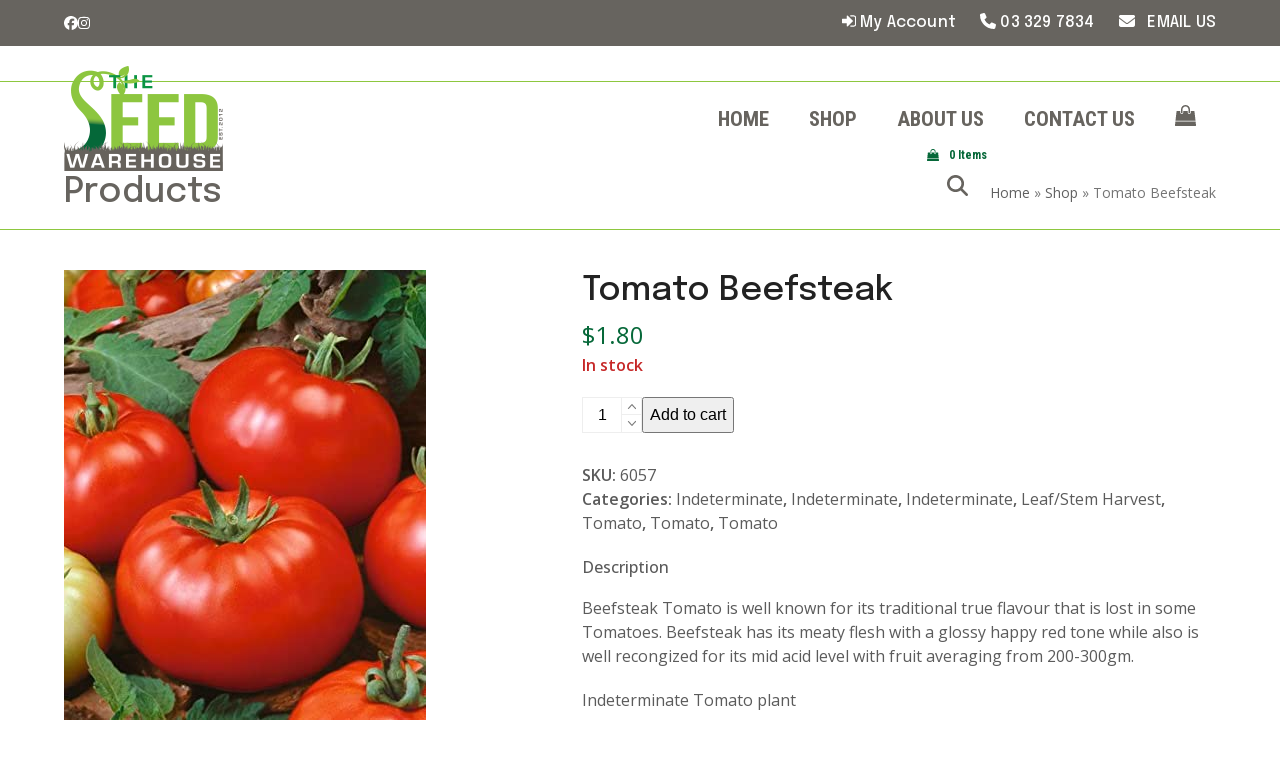

--- FILE ---
content_type: text/html; charset=UTF-8
request_url: https://theseedwarehouse.co.nz/product/tomato-beefsteak/
body_size: 68703
content:
<!DOCTYPE html>
<html lang="en-NZ" class="wpex-classic-style">
<head><meta charset="UTF-8"><script>if(navigator.userAgent.match(/MSIE|Internet Explorer/i)||navigator.userAgent.match(/Trident\/7\..*?rv:11/i)){var href=document.location.href;if(!href.match(/[?&]nowprocket/)){if(href.indexOf("?")==-1){if(href.indexOf("#")==-1){document.location.href=href+"?nowprocket=1"}else{document.location.href=href.replace("#","?nowprocket=1#")}}else{if(href.indexOf("#")==-1){document.location.href=href+"&nowprocket=1"}else{document.location.href=href.replace("#","&nowprocket=1#")}}}}</script><script>(()=>{class RocketLazyLoadScripts{constructor(){this.v="2.0.4",this.userEvents=["keydown","keyup","mousedown","mouseup","mousemove","mouseover","mouseout","touchmove","touchstart","touchend","touchcancel","wheel","click","dblclick","input"],this.attributeEvents=["onblur","onclick","oncontextmenu","ondblclick","onfocus","onmousedown","onmouseenter","onmouseleave","onmousemove","onmouseout","onmouseover","onmouseup","onmousewheel","onscroll","onsubmit"]}async t(){this.i(),this.o(),/iP(ad|hone)/.test(navigator.userAgent)&&this.h(),this.u(),this.l(this),this.m(),this.k(this),this.p(this),this._(),await Promise.all([this.R(),this.L()]),this.lastBreath=Date.now(),this.S(this),this.P(),this.D(),this.O(),this.M(),await this.C(this.delayedScripts.normal),await this.C(this.delayedScripts.defer),await this.C(this.delayedScripts.async),await this.T(),await this.F(),await this.j(),await this.A(),window.dispatchEvent(new Event("rocket-allScriptsLoaded")),this.everythingLoaded=!0,this.lastTouchEnd&&await new Promise(t=>setTimeout(t,500-Date.now()+this.lastTouchEnd)),this.I(),this.H(),this.U(),this.W()}i(){this.CSPIssue=sessionStorage.getItem("rocketCSPIssue"),document.addEventListener("securitypolicyviolation",t=>{this.CSPIssue||"script-src-elem"!==t.violatedDirective||"data"!==t.blockedURI||(this.CSPIssue=!0,sessionStorage.setItem("rocketCSPIssue",!0))},{isRocket:!0})}o(){window.addEventListener("pageshow",t=>{this.persisted=t.persisted,this.realWindowLoadedFired=!0},{isRocket:!0}),window.addEventListener("pagehide",()=>{this.onFirstUserAction=null},{isRocket:!0})}h(){let t;function e(e){t=e}window.addEventListener("touchstart",e,{isRocket:!0}),window.addEventListener("touchend",function i(o){o.changedTouches[0]&&t.changedTouches[0]&&Math.abs(o.changedTouches[0].pageX-t.changedTouches[0].pageX)<10&&Math.abs(o.changedTouches[0].pageY-t.changedTouches[0].pageY)<10&&o.timeStamp-t.timeStamp<200&&(window.removeEventListener("touchstart",e,{isRocket:!0}),window.removeEventListener("touchend",i,{isRocket:!0}),"INPUT"===o.target.tagName&&"text"===o.target.type||(o.target.dispatchEvent(new TouchEvent("touchend",{target:o.target,bubbles:!0})),o.target.dispatchEvent(new MouseEvent("mouseover",{target:o.target,bubbles:!0})),o.target.dispatchEvent(new PointerEvent("click",{target:o.target,bubbles:!0,cancelable:!0,detail:1,clientX:o.changedTouches[0].clientX,clientY:o.changedTouches[0].clientY})),event.preventDefault()))},{isRocket:!0})}q(t){this.userActionTriggered||("mousemove"!==t.type||this.firstMousemoveIgnored?"keyup"===t.type||"mouseover"===t.type||"mouseout"===t.type||(this.userActionTriggered=!0,this.onFirstUserAction&&this.onFirstUserAction()):this.firstMousemoveIgnored=!0),"click"===t.type&&t.preventDefault(),t.stopPropagation(),t.stopImmediatePropagation(),"touchstart"===this.lastEvent&&"touchend"===t.type&&(this.lastTouchEnd=Date.now()),"click"===t.type&&(this.lastTouchEnd=0),this.lastEvent=t.type,t.composedPath&&t.composedPath()[0].getRootNode()instanceof ShadowRoot&&(t.rocketTarget=t.composedPath()[0]),this.savedUserEvents.push(t)}u(){this.savedUserEvents=[],this.userEventHandler=this.q.bind(this),this.userEvents.forEach(t=>window.addEventListener(t,this.userEventHandler,{passive:!1,isRocket:!0})),document.addEventListener("visibilitychange",this.userEventHandler,{isRocket:!0})}U(){this.userEvents.forEach(t=>window.removeEventListener(t,this.userEventHandler,{passive:!1,isRocket:!0})),document.removeEventListener("visibilitychange",this.userEventHandler,{isRocket:!0}),this.savedUserEvents.forEach(t=>{(t.rocketTarget||t.target).dispatchEvent(new window[t.constructor.name](t.type,t))})}m(){const t="return false",e=Array.from(this.attributeEvents,t=>"data-rocket-"+t),i="["+this.attributeEvents.join("],[")+"]",o="[data-rocket-"+this.attributeEvents.join("],[data-rocket-")+"]",s=(e,i,o)=>{o&&o!==t&&(e.setAttribute("data-rocket-"+i,o),e["rocket"+i]=new Function("event",o),e.setAttribute(i,t))};new MutationObserver(t=>{for(const n of t)"attributes"===n.type&&(n.attributeName.startsWith("data-rocket-")||this.everythingLoaded?n.attributeName.startsWith("data-rocket-")&&this.everythingLoaded&&this.N(n.target,n.attributeName.substring(12)):s(n.target,n.attributeName,n.target.getAttribute(n.attributeName))),"childList"===n.type&&n.addedNodes.forEach(t=>{if(t.nodeType===Node.ELEMENT_NODE)if(this.everythingLoaded)for(const i of[t,...t.querySelectorAll(o)])for(const t of i.getAttributeNames())e.includes(t)&&this.N(i,t.substring(12));else for(const e of[t,...t.querySelectorAll(i)])for(const t of e.getAttributeNames())this.attributeEvents.includes(t)&&s(e,t,e.getAttribute(t))})}).observe(document,{subtree:!0,childList:!0,attributeFilter:[...this.attributeEvents,...e]})}I(){this.attributeEvents.forEach(t=>{document.querySelectorAll("[data-rocket-"+t+"]").forEach(e=>{this.N(e,t)})})}N(t,e){const i=t.getAttribute("data-rocket-"+e);i&&(t.setAttribute(e,i),t.removeAttribute("data-rocket-"+e))}k(t){Object.defineProperty(HTMLElement.prototype,"onclick",{get(){return this.rocketonclick||null},set(e){this.rocketonclick=e,this.setAttribute(t.everythingLoaded?"onclick":"data-rocket-onclick","this.rocketonclick(event)")}})}S(t){function e(e,i){let o=e[i];e[i]=null,Object.defineProperty(e,i,{get:()=>o,set(s){t.everythingLoaded?o=s:e["rocket"+i]=o=s}})}e(document,"onreadystatechange"),e(window,"onload"),e(window,"onpageshow");try{Object.defineProperty(document,"readyState",{get:()=>t.rocketReadyState,set(e){t.rocketReadyState=e},configurable:!0}),document.readyState="loading"}catch(t){console.log("WPRocket DJE readyState conflict, bypassing")}}l(t){this.originalAddEventListener=EventTarget.prototype.addEventListener,this.originalRemoveEventListener=EventTarget.prototype.removeEventListener,this.savedEventListeners=[],EventTarget.prototype.addEventListener=function(e,i,o){o&&o.isRocket||!t.B(e,this)&&!t.userEvents.includes(e)||t.B(e,this)&&!t.userActionTriggered||e.startsWith("rocket-")||t.everythingLoaded?t.originalAddEventListener.call(this,e,i,o):(t.savedEventListeners.push({target:this,remove:!1,type:e,func:i,options:o}),"mouseenter"!==e&&"mouseleave"!==e||t.originalAddEventListener.call(this,e,t.savedUserEvents.push,o))},EventTarget.prototype.removeEventListener=function(e,i,o){o&&o.isRocket||!t.B(e,this)&&!t.userEvents.includes(e)||t.B(e,this)&&!t.userActionTriggered||e.startsWith("rocket-")||t.everythingLoaded?t.originalRemoveEventListener.call(this,e,i,o):t.savedEventListeners.push({target:this,remove:!0,type:e,func:i,options:o})}}J(t,e){this.savedEventListeners=this.savedEventListeners.filter(i=>{let o=i.type,s=i.target||window;return e!==o||t!==s||(this.B(o,s)&&(i.type="rocket-"+o),this.$(i),!1)})}H(){EventTarget.prototype.addEventListener=this.originalAddEventListener,EventTarget.prototype.removeEventListener=this.originalRemoveEventListener,this.savedEventListeners.forEach(t=>this.$(t))}$(t){t.remove?this.originalRemoveEventListener.call(t.target,t.type,t.func,t.options):this.originalAddEventListener.call(t.target,t.type,t.func,t.options)}p(t){let e;function i(e){return t.everythingLoaded?e:e.split(" ").map(t=>"load"===t||t.startsWith("load.")?"rocket-jquery-load":t).join(" ")}function o(o){function s(e){const s=o.fn[e];o.fn[e]=o.fn.init.prototype[e]=function(){return this[0]===window&&t.userActionTriggered&&("string"==typeof arguments[0]||arguments[0]instanceof String?arguments[0]=i(arguments[0]):"object"==typeof arguments[0]&&Object.keys(arguments[0]).forEach(t=>{const e=arguments[0][t];delete arguments[0][t],arguments[0][i(t)]=e})),s.apply(this,arguments),this}}if(o&&o.fn&&!t.allJQueries.includes(o)){const e={DOMContentLoaded:[],"rocket-DOMContentLoaded":[]};for(const t in e)document.addEventListener(t,()=>{e[t].forEach(t=>t())},{isRocket:!0});o.fn.ready=o.fn.init.prototype.ready=function(i){function s(){parseInt(o.fn.jquery)>2?setTimeout(()=>i.bind(document)(o)):i.bind(document)(o)}return"function"==typeof i&&(t.realDomReadyFired?!t.userActionTriggered||t.fauxDomReadyFired?s():e["rocket-DOMContentLoaded"].push(s):e.DOMContentLoaded.push(s)),o([])},s("on"),s("one"),s("off"),t.allJQueries.push(o)}e=o}t.allJQueries=[],o(window.jQuery),Object.defineProperty(window,"jQuery",{get:()=>e,set(t){o(t)}})}P(){const t=new Map;document.write=document.writeln=function(e){const i=document.currentScript,o=document.createRange(),s=i.parentElement;let n=t.get(i);void 0===n&&(n=i.nextSibling,t.set(i,n));const c=document.createDocumentFragment();o.setStart(c,0),c.appendChild(o.createContextualFragment(e)),s.insertBefore(c,n)}}async R(){return new Promise(t=>{this.userActionTriggered?t():this.onFirstUserAction=t})}async L(){return new Promise(t=>{document.addEventListener("DOMContentLoaded",()=>{this.realDomReadyFired=!0,t()},{isRocket:!0})})}async j(){return this.realWindowLoadedFired?Promise.resolve():new Promise(t=>{window.addEventListener("load",t,{isRocket:!0})})}M(){this.pendingScripts=[];this.scriptsMutationObserver=new MutationObserver(t=>{for(const e of t)e.addedNodes.forEach(t=>{"SCRIPT"!==t.tagName||t.noModule||t.isWPRocket||this.pendingScripts.push({script:t,promise:new Promise(e=>{const i=()=>{const i=this.pendingScripts.findIndex(e=>e.script===t);i>=0&&this.pendingScripts.splice(i,1),e()};t.addEventListener("load",i,{isRocket:!0}),t.addEventListener("error",i,{isRocket:!0}),setTimeout(i,1e3)})})})}),this.scriptsMutationObserver.observe(document,{childList:!0,subtree:!0})}async F(){await this.X(),this.pendingScripts.length?(await this.pendingScripts[0].promise,await this.F()):this.scriptsMutationObserver.disconnect()}D(){this.delayedScripts={normal:[],async:[],defer:[]},document.querySelectorAll("script[type$=rocketlazyloadscript]").forEach(t=>{t.hasAttribute("data-rocket-src")?t.hasAttribute("async")&&!1!==t.async?this.delayedScripts.async.push(t):t.hasAttribute("defer")&&!1!==t.defer||"module"===t.getAttribute("data-rocket-type")?this.delayedScripts.defer.push(t):this.delayedScripts.normal.push(t):this.delayedScripts.normal.push(t)})}async _(){await this.L();let t=[];document.querySelectorAll("script[type$=rocketlazyloadscript][data-rocket-src]").forEach(e=>{let i=e.getAttribute("data-rocket-src");if(i&&!i.startsWith("data:")){i.startsWith("//")&&(i=location.protocol+i);try{const o=new URL(i).origin;o!==location.origin&&t.push({src:o,crossOrigin:e.crossOrigin||"module"===e.getAttribute("data-rocket-type")})}catch(t){}}}),t=[...new Map(t.map(t=>[JSON.stringify(t),t])).values()],this.Y(t,"preconnect")}async G(t){if(await this.K(),!0!==t.noModule||!("noModule"in HTMLScriptElement.prototype))return new Promise(e=>{let i;function o(){(i||t).setAttribute("data-rocket-status","executed"),e()}try{if(navigator.userAgent.includes("Firefox/")||""===navigator.vendor||this.CSPIssue)i=document.createElement("script"),[...t.attributes].forEach(t=>{let e=t.nodeName;"type"!==e&&("data-rocket-type"===e&&(e="type"),"data-rocket-src"===e&&(e="src"),i.setAttribute(e,t.nodeValue))}),t.text&&(i.text=t.text),t.nonce&&(i.nonce=t.nonce),i.hasAttribute("src")?(i.addEventListener("load",o,{isRocket:!0}),i.addEventListener("error",()=>{i.setAttribute("data-rocket-status","failed-network"),e()},{isRocket:!0}),setTimeout(()=>{i.isConnected||e()},1)):(i.text=t.text,o()),i.isWPRocket=!0,t.parentNode.replaceChild(i,t);else{const i=t.getAttribute("data-rocket-type"),s=t.getAttribute("data-rocket-src");i?(t.type=i,t.removeAttribute("data-rocket-type")):t.removeAttribute("type"),t.addEventListener("load",o,{isRocket:!0}),t.addEventListener("error",i=>{this.CSPIssue&&i.target.src.startsWith("data:")?(console.log("WPRocket: CSP fallback activated"),t.removeAttribute("src"),this.G(t).then(e)):(t.setAttribute("data-rocket-status","failed-network"),e())},{isRocket:!0}),s?(t.fetchPriority="high",t.removeAttribute("data-rocket-src"),t.src=s):t.src="data:text/javascript;base64,"+window.btoa(unescape(encodeURIComponent(t.text)))}}catch(i){t.setAttribute("data-rocket-status","failed-transform"),e()}});t.setAttribute("data-rocket-status","skipped")}async C(t){const e=t.shift();return e?(e.isConnected&&await this.G(e),this.C(t)):Promise.resolve()}O(){this.Y([...this.delayedScripts.normal,...this.delayedScripts.defer,...this.delayedScripts.async],"preload")}Y(t,e){this.trash=this.trash||[];let i=!0;var o=document.createDocumentFragment();t.forEach(t=>{const s=t.getAttribute&&t.getAttribute("data-rocket-src")||t.src;if(s&&!s.startsWith("data:")){const n=document.createElement("link");n.href=s,n.rel=e,"preconnect"!==e&&(n.as="script",n.fetchPriority=i?"high":"low"),t.getAttribute&&"module"===t.getAttribute("data-rocket-type")&&(n.crossOrigin=!0),t.crossOrigin&&(n.crossOrigin=t.crossOrigin),t.integrity&&(n.integrity=t.integrity),t.nonce&&(n.nonce=t.nonce),o.appendChild(n),this.trash.push(n),i=!1}}),document.head.appendChild(o)}W(){this.trash.forEach(t=>t.remove())}async T(){try{document.readyState="interactive"}catch(t){}this.fauxDomReadyFired=!0;try{await this.K(),this.J(document,"readystatechange"),document.dispatchEvent(new Event("rocket-readystatechange")),await this.K(),document.rocketonreadystatechange&&document.rocketonreadystatechange(),await this.K(),this.J(document,"DOMContentLoaded"),document.dispatchEvent(new Event("rocket-DOMContentLoaded")),await this.K(),this.J(window,"DOMContentLoaded"),window.dispatchEvent(new Event("rocket-DOMContentLoaded"))}catch(t){console.error(t)}}async A(){try{document.readyState="complete"}catch(t){}try{await this.K(),this.J(document,"readystatechange"),document.dispatchEvent(new Event("rocket-readystatechange")),await this.K(),document.rocketonreadystatechange&&document.rocketonreadystatechange(),await this.K(),this.J(window,"load"),window.dispatchEvent(new Event("rocket-load")),await this.K(),window.rocketonload&&window.rocketonload(),await this.K(),this.allJQueries.forEach(t=>t(window).trigger("rocket-jquery-load")),await this.K(),this.J(window,"pageshow");const t=new Event("rocket-pageshow");t.persisted=this.persisted,window.dispatchEvent(t),await this.K(),window.rocketonpageshow&&window.rocketonpageshow({persisted:this.persisted})}catch(t){console.error(t)}}async K(){Date.now()-this.lastBreath>45&&(await this.X(),this.lastBreath=Date.now())}async X(){return document.hidden?new Promise(t=>setTimeout(t)):new Promise(t=>requestAnimationFrame(t))}B(t,e){return e===document&&"readystatechange"===t||(e===document&&"DOMContentLoaded"===t||(e===window&&"DOMContentLoaded"===t||(e===window&&"load"===t||e===window&&"pageshow"===t)))}static run(){(new RocketLazyLoadScripts).t()}}RocketLazyLoadScripts.run()})();</script>

<link rel="profile" href="https://gmpg.org/xfn/11">
<meta name='robots' content='index, follow, max-image-preview:large, max-snippet:-1, max-video-preview:-1' />
<meta name="viewport" content="width=device-width, initial-scale=1">

	<!-- This site is optimized with the Yoast SEO Premium plugin v19.0.1 (Yoast SEO v26.9-RC1) - https://yoast.com/product/yoast-seo-premium-wordpress/ -->
	<title>Tomato Beefsteak - The Seed Warehouse</title>
<link data-rocket-prefetch href="https://www.google-analytics.com" rel="dns-prefetch">
<link data-rocket-prefetch href="https://www.googletagmanager.com" rel="dns-prefetch">
<link data-rocket-prefetch href="https://connect.facebook.net" rel="dns-prefetch">
<link data-rocket-prefetch href="https://fonts.googleapis.com" rel="dns-prefetch">
<link data-rocket-preload as="style" href="https://fonts.googleapis.com/css2?family=Open+Sans:ital,wght@0,100;0,200;0,300;0,400;0,500;0,600;0,700;0,800;0,900;1,100;1,200;1,300;1,400;1,500;1,600;1,700;1,800;1,900&#038;subset=latin&#038;display=swap" rel="preload">
<link data-rocket-preload as="style" href="https://fonts.googleapis.com/css?family=Roboto%20Condensed%3A%2C300%2C400%2C700&#038;display=swap" rel="preload">
<link href="https://fonts.googleapis.com/css2?family=Open+Sans:ital,wght@0,100;0,200;0,300;0,400;0,500;0,600;0,700;0,800;0,900;1,100;1,200;1,300;1,400;1,500;1,600;1,700;1,800;1,900&#038;subset=latin&#038;display=swap" media="print" onload="this.media=&#039;all&#039;" rel="stylesheet">
<noscript data-wpr-hosted-gf-parameters=""><link rel="stylesheet" href="https://fonts.googleapis.com/css2?family=Open+Sans:ital,wght@0,100;0,200;0,300;0,400;0,500;0,600;0,700;0,800;0,900;1,100;1,200;1,300;1,400;1,500;1,600;1,700;1,800;1,900&#038;subset=latin&#038;display=swap"></noscript>
<link href="https://fonts.googleapis.com/css?family=Roboto%20Condensed%3A%2C300%2C400%2C700&#038;display=swap" media="print" onload="this.media=&#039;all&#039;" rel="stylesheet">
<noscript data-wpr-hosted-gf-parameters=""><link rel="stylesheet" href="https://fonts.googleapis.com/css?family=Roboto%20Condensed%3A%2C300%2C400%2C700&#038;display=swap"></noscript><link rel="preload" data-rocket-preload as="image" href="https://theseedwarehouse.co.nz/wp-content/uploads/2021/04/TheSeedWarehouse-Tomato-Beefsteak-Select.jpg" imagesrcset="https://theseedwarehouse.co.nz/wp-content/uploads/2021/04/TheSeedWarehouse-Tomato-Beefsteak-Select.jpg 362w, https://theseedwarehouse.co.nz/wp-content/uploads/2021/04/TheSeedWarehouse-Tomato-Beefsteak-Select-241x300.jpg 241w" imagesizes="(max-width: 362px) 100vw, 362px" fetchpriority="high">
	<meta name="description" content="Beefsteak Tomato is well known for its traditional true flavour that is lost in some Tomatoes. Beefsteak has its meaty flesh with a glossy happy red tone while also is well recongized for its mid acid level with fruit averaging from 200-300gm. Indeterminate Tomato plant" />
	<link rel="canonical" href="https://theseedwarehouse.co.nz/product/tomato-beefsteak/" />
	<meta property="og:locale" content="en_US" />
	<meta property="og:type" content="article" />
	<meta property="og:title" content="Tomato Beefsteak" />
	<meta property="og:description" content="Beefsteak Tomato is well known for its traditional true flavour that is lost in some Tomatoes. Beefsteak has its meaty flesh with a glossy happy red tone while also is well recongized for its mid acid level with fruit averaging from 200-300gm. Indeterminate Tomato plant" />
	<meta property="og:url" content="https://theseedwarehouse.co.nz/product/tomato-beefsteak/" />
	<meta property="og:site_name" content="The Seed Warehouse" />
	<meta property="article:publisher" content="https://www.facebook.com/theseedwarehouse" />
	<meta property="article:modified_time" content="2026-01-13T05:58:54+00:00" />
	<meta property="og:image" content="https://theseedwarehouse.co.nz/wp-content/uploads/2021/04/TheSeedWarehouse-Tomato-Beefsteak-Select.jpg" />
	<meta property="og:image:width" content="362" />
	<meta property="og:image:height" content="450" />
	<meta property="og:image:type" content="image/jpeg" />
	<meta name="twitter:card" content="summary_large_image" />
	<meta name="twitter:label1" content="Est. reading time" />
	<meta name="twitter:data1" content="1 minute" />
	<script type="application/ld+json" class="yoast-schema-graph">{"@context":"https://schema.org","@graph":[{"@type":"WebPage","@id":"https://theseedwarehouse.co.nz/product/tomato-beefsteak/","url":"https://theseedwarehouse.co.nz/product/tomato-beefsteak/","name":"Tomato Beefsteak - The Seed Warehouse","isPartOf":{"@id":"https://theseedwarehouse.co.nz/#website"},"primaryImageOfPage":{"@id":"https://theseedwarehouse.co.nz/product/tomato-beefsteak/#primaryimage"},"image":{"@id":"https://theseedwarehouse.co.nz/product/tomato-beefsteak/#primaryimage"},"thumbnailUrl":"https://theseedwarehouse.co.nz/wp-content/uploads/2021/04/TheSeedWarehouse-Tomato-Beefsteak-Select.jpg","datePublished":"2021-04-21T09:45:04+00:00","dateModified":"2026-01-13T05:58:54+00:00","description":"Beefsteak Tomato is well known for its traditional true flavour that is lost in some Tomatoes. Beefsteak has its meaty flesh with a glossy happy red tone while also is well recongized for its mid acid level with fruit averaging from 200-300gm. Indeterminate Tomato plant","breadcrumb":{"@id":"https://theseedwarehouse.co.nz/product/tomato-beefsteak/#breadcrumb"},"inLanguage":"en-NZ","potentialAction":[{"@type":"ReadAction","target":["https://theseedwarehouse.co.nz/product/tomato-beefsteak/"]}]},{"@type":"ImageObject","inLanguage":"en-NZ","@id":"https://theseedwarehouse.co.nz/product/tomato-beefsteak/#primaryimage","url":"https://theseedwarehouse.co.nz/wp-content/uploads/2021/04/TheSeedWarehouse-Tomato-Beefsteak-Select.jpg","contentUrl":"https://theseedwarehouse.co.nz/wp-content/uploads/2021/04/TheSeedWarehouse-Tomato-Beefsteak-Select.jpg","width":362,"height":450},{"@type":"BreadcrumbList","@id":"https://theseedwarehouse.co.nz/product/tomato-beefsteak/#breadcrumb","itemListElement":[{"@type":"ListItem","position":1,"name":"Home","item":"https://theseedwarehouse.co.nz/"},{"@type":"ListItem","position":2,"name":"Shop","item":"https://theseedwarehouse.co.nz/shop/"},{"@type":"ListItem","position":3,"name":"Tomato Beefsteak"}]},{"@type":"WebSite","@id":"https://theseedwarehouse.co.nz/#website","url":"https://theseedwarehouse.co.nz/","name":"The Seed Warehouse","description":"General, Organic and Heirloom Seeds","publisher":{"@id":"https://theseedwarehouse.co.nz/#organization"},"potentialAction":[{"@type":"SearchAction","target":{"@type":"EntryPoint","urlTemplate":"https://theseedwarehouse.co.nz/?s={search_term_string}"},"query-input":{"@type":"PropertyValueSpecification","valueRequired":true,"valueName":"search_term_string"}}],"inLanguage":"en-NZ"},{"@type":"Organization","@id":"https://theseedwarehouse.co.nz/#organization","name":"The Seed Warehouse","url":"https://theseedwarehouse.co.nz/","logo":{"@type":"ImageObject","inLanguage":"en-NZ","@id":"https://theseedwarehouse.co.nz/#/schema/logo/image/","url":"https://theseedwarehouse.co.nz/wp-content/uploads/2020/12/The-Seed-Warehouse-Logo-210h.png","contentUrl":"https://theseedwarehouse.co.nz/wp-content/uploads/2020/12/The-Seed-Warehouse-Logo-210h.png","width":319,"height":210,"caption":"The Seed Warehouse"},"image":{"@id":"https://theseedwarehouse.co.nz/#/schema/logo/image/"},"sameAs":["https://www.facebook.com/theseedwarehouse","https://www.instagram.com/theseedwarehouse/"]}]}</script>
	<!-- / Yoast SEO Premium plugin. -->


<link rel='dns-prefetch' href='//www.googletagmanager.com' />
<link rel='dns-prefetch' href='//fonts.googleapis.com' />
<link href='https://fonts.gstatic.com' crossorigin rel='preconnect' />
<link rel="alternate" type="application/rss+xml" title="The Seed Warehouse &raquo; Feed" href="https://theseedwarehouse.co.nz/feed/" />
<link rel="alternate" type="application/rss+xml" title="The Seed Warehouse &raquo; Comments Feed" href="https://theseedwarehouse.co.nz/comments/feed/" />
<link rel="alternate" title="oEmbed (JSON)" type="application/json+oembed" href="https://theseedwarehouse.co.nz/wp-json/oembed/1.0/embed?url=https%3A%2F%2Ftheseedwarehouse.co.nz%2Fproduct%2Ftomato-beefsteak%2F" />
<link rel="alternate" title="oEmbed (XML)" type="text/xml+oembed" href="https://theseedwarehouse.co.nz/wp-json/oembed/1.0/embed?url=https%3A%2F%2Ftheseedwarehouse.co.nz%2Fproduct%2Ftomato-beefsteak%2F&#038;format=xml" />
<style id='wp-img-auto-sizes-contain-inline-css'>
img:is([sizes=auto i],[sizes^="auto," i]){contain-intrinsic-size:3000px 1500px}
/*# sourceURL=wp-img-auto-sizes-contain-inline-css */
</style>
<link rel='stylesheet' id='formidable-css' href='https://theseedwarehouse.co.nz/wp-content/cache/background-css/1/theseedwarehouse.co.nz/wp-content/plugins/formidable/css/formidableforms.css?ver=12332&wpr_t=1769052369' media='all' />
<link rel='stylesheet' id='js_composer_front-css' href='https://theseedwarehouse.co.nz/wp-content/cache/background-css/1/theseedwarehouse.co.nz/wp-content/plugins/js_composer/assets/css/js_composer.min.css?ver=8.7.2&wpr_t=1769052369' media='all' />
<link rel='stylesheet' id='wpex-fm-422-css' href='https://fonts.googleapis.com/css2?family=Epilogue:ital,wght@0,100;0,200;0,300;0,400;0,500;0,600;0,700;0,800;0,900;1,100;1,200;1,300;1,400;1,500;1,600;1,700;1,800;1,900&#038;display=swap&#038;subset=latin,latin-ext' media='all' />
<link rel='stylesheet' id='pisol-mmq-css' href='https://theseedwarehouse.co.nz/wp-content/plugins/pisol-mmq/public/css/pisol-mmq-public.css?ver=2.2.20' media='all' />
<link rel='stylesheet' id='theseedwarehouse-css' href='https://theseedwarehouse.co.nz/wp-content/plugins/theseedwarehouse/public/css/theseedwarehouse-public.css?ver=1.0.0' media='all' />

<style id='woocommerce-inline-inline-css'>
.woocommerce form .form-row .required { visibility: visible; }
/*# sourceURL=woocommerce-inline-inline-css */
</style>
<link rel='stylesheet' id='aws-pro-style-css' href='https://theseedwarehouse.co.nz/wp-content/cache/background-css/1/theseedwarehouse.co.nz/wp-content/plugins/advanced-woo-search-pro/assets/css/common.min.css?ver=pro3.50&wpr_t=1769052370' media='all' />
<link rel='stylesheet' id='wpex-woocommerce-css' href='https://theseedwarehouse.co.nz/wp-content/themes/Total/assets/css/frontend/woocommerce/core.min.css?ver=6.5' media='all' />

<link rel='stylesheet' id='wpex-style-css' href='https://theseedwarehouse.co.nz/wp-content/themes/Total/style.css?ver=6.5' media='all' />
<link rel='stylesheet' id='wpex-mobile-menu-breakpoint-max-css' href='https://theseedwarehouse.co.nz/wp-content/themes/Total/assets/css/frontend/breakpoints/max.min.css?ver=6.5' media='only screen and (max-width:959px)' />
<link rel='stylesheet' id='wpex-mobile-menu-breakpoint-min-css' href='https://theseedwarehouse.co.nz/wp-content/themes/Total/assets/css/frontend/breakpoints/min.min.css?ver=6.5' media='only screen and (min-width:960px)' />
<link rel='stylesheet' id='vcex-shortcodes-css' href='https://theseedwarehouse.co.nz/wp-content/cache/background-css/1/theseedwarehouse.co.nz/wp-content/themes/Total/assets/css/frontend/vcex-shortcodes.min.css?ver=6.5&wpr_t=1769052370' media='all' />
<link rel='stylesheet' id='wpex-wpbakery-css' href='https://theseedwarehouse.co.nz/wp-content/themes/Total/assets/css/frontend/wpbakery.min.css?ver=6.5' media='all' />
<link rel='stylesheet' id='ubermenu-css' href='https://theseedwarehouse.co.nz/wp-content/plugins/ubermenu/pro/assets/css/ubermenu.min.css?ver=3.8.5' media='all' />
<link rel='stylesheet' id='ubermenu-vanilla-css' href='https://theseedwarehouse.co.nz/wp-content/plugins/ubermenu/assets/css/skins/vanilla.css?ver=6.9' media='all' />
<link rel='stylesheet' id='ubermenu-font-awesome-all-css' href='https://theseedwarehouse.co.nz/wp-content/plugins/ubermenu/assets/fontawesome/css/all.min.css?ver=6.9' media='all' />
<style id='rocket-lazyload-inline-css'>
.rll-youtube-player{position:relative;padding-bottom:56.23%;height:0;overflow:hidden;max-width:100%;}.rll-youtube-player:focus-within{outline: 2px solid currentColor;outline-offset: 5px;}.rll-youtube-player iframe{position:absolute;top:0;left:0;width:100%;height:100%;z-index:100;background:0 0}.rll-youtube-player img{bottom:0;display:block;left:0;margin:auto;max-width:100%;width:100%;position:absolute;right:0;top:0;border:none;height:auto;-webkit-transition:.4s all;-moz-transition:.4s all;transition:.4s all}.rll-youtube-player img:hover{-webkit-filter:brightness(75%)}.rll-youtube-player .play{height:100%;width:100%;left:0;top:0;position:absolute;background:var(--wpr-bg-9ef47bd1-9a52-41f7-998b-0b84654b1211) no-repeat center;background-color: transparent !important;cursor:pointer;border:none;}.wp-embed-responsive .wp-has-aspect-ratio .rll-youtube-player{position:absolute;padding-bottom:0;width:100%;height:100%;top:0;bottom:0;left:0;right:0}
/*# sourceURL=rocket-lazyload-inline-css */
</style>
<script src="https://theseedwarehouse.co.nz/wp-includes/js/jquery/jquery.min.js?ver=3.7.1" id="jquery-core-js"></script>
<script src="https://theseedwarehouse.co.nz/wp-includes/js/jquery/jquery-migrate.min.js?ver=3.4.1" id="jquery-migrate-js"></script>
<script type="rocketlazyloadscript" data-rocket-src="https://theseedwarehouse.co.nz/wp-content/plugins/theseedwarehouse/public/js/theseedwarehouse-public.js?ver=1.0.0" id="theseedwarehouse-js" data-rocket-defer defer></script>
<script src="https://theseedwarehouse.co.nz/wp-content/plugins/woocommerce/assets/js/jquery-blockui/jquery.blockUI.min.js?ver=2.7.0-wc.10.4.3" id="wc-jquery-blockui-js" data-wp-strategy="defer"></script>
<script id="wc-add-to-cart-js-extra">
var wc_add_to_cart_params = {"ajax_url":"/wp-admin/admin-ajax.php","wc_ajax_url":"/?wc-ajax=%%endpoint%%","i18n_view_cart":"View cart","cart_url":"https://theseedwarehouse.co.nz/cart/","is_cart":"","cart_redirect_after_add":"no"};
//# sourceURL=wc-add-to-cart-js-extra
</script>
<script type="rocketlazyloadscript" data-rocket-src="https://theseedwarehouse.co.nz/wp-content/plugins/woocommerce/assets/js/frontend/add-to-cart.min.js?ver=10.4.3" id="wc-add-to-cart-js" data-wp-strategy="defer" data-rocket-defer defer></script>
<script src="https://theseedwarehouse.co.nz/wp-content/plugins/woocommerce/assets/js/flexslider/jquery.flexslider.min.js?ver=2.7.2-wc.10.4.3" id="wc-flexslider-js" defer data-wp-strategy="defer"></script>
<script id="wc-single-product-js-extra">
var wc_single_product_params = {"i18n_required_rating_text":"Please select a rating","i18n_rating_options":["1 of 5 stars","2 of 5 stars","3 of 5 stars","4 of 5 stars","5 of 5 stars"],"i18n_product_gallery_trigger_text":"View full-screen image gallery","review_rating_required":"yes","flexslider":{"rtl":false,"animation":"slide","smoothHeight":true,"directionNav":true,"controlNav":"thumbnails","slideshow":false,"animationSpeed":600,"animationLoop":false,"allowOneSlide":false,"prevText":"\u003Cspan class=\"screen-reader-text\"\u003Eprevious slide\u003C/span\u003E\u003Cspan class=\"wpex-icon\" aria-hidden=\"true\"\u003E\u003Csvg xmlns=\"http://www.w3.org/2000/svg\" viewBox=\"0 0 24 24\"\u003E\u003Crect fill=\"none\" height=\"24\" width=\"24\"/\u003E\u003Cg\u003E\u003Cpolygon points=\"17.77,3.77 16,2 6,12 16,22 17.77,20.23 9.54,12\"/\u003E\u003C/g\u003E\u003C/svg\u003E\u003C/span\u003E","nextText":"\u003Cspan class=\"screen-reader-text\"\u003Enext slide\u003C/span\u003E\u003Cspan class=\"wpex-icon\" aria-hidden=\"true\"\u003E\u003Csvg xmlns=\"http://www.w3.org/2000/svg\" viewBox=\"0 0 24 24\"\u003E\u003Cg\u003E\u003Cpath d=\"M0,0h24v24H0V0z\" fill=\"none\"/\u003E\u003C/g\u003E\u003Cg\u003E\u003Cpolygon points=\"6.23,20.23 8,22 18,12 8,2 6.23,3.77 14.46,12\"/\u003E\u003C/g\u003E\u003C/svg\u003E\u003C/span\u003E"},"zoom_enabled":"","zoom_options":[],"photoswipe_enabled":"","photoswipe_options":{"shareEl":false,"closeOnScroll":false,"history":false,"hideAnimationDuration":0,"showAnimationDuration":0},"flexslider_enabled":"1"};
//# sourceURL=wc-single-product-js-extra
</script>
<script type="rocketlazyloadscript" data-rocket-src="https://theseedwarehouse.co.nz/wp-content/plugins/woocommerce/assets/js/frontend/single-product.min.js?ver=10.4.3" id="wc-single-product-js" defer data-wp-strategy="defer"></script>
<script type="rocketlazyloadscript" data-rocket-src="https://theseedwarehouse.co.nz/wp-content/plugins/woocommerce/assets/js/js-cookie/js.cookie.min.js?ver=2.1.4-wc.10.4.3" id="wc-js-cookie-js" defer data-wp-strategy="defer"></script>
<script id="woocommerce-js-extra">
var woocommerce_params = {"ajax_url":"/wp-admin/admin-ajax.php","wc_ajax_url":"/?wc-ajax=%%endpoint%%","i18n_password_show":"Show password","i18n_password_hide":"Hide password"};
//# sourceURL=woocommerce-js-extra
</script>
<script type="rocketlazyloadscript" data-rocket-src="https://theseedwarehouse.co.nz/wp-content/plugins/woocommerce/assets/js/frontend/woocommerce.min.js?ver=10.4.3" id="woocommerce-js" defer data-wp-strategy="defer"></script>
<script type="rocketlazyloadscript" data-rocket-src="https://theseedwarehouse.co.nz/wp-content/plugins/js_composer/assets/js/vendors/woocommerce-add-to-cart.js?ver=8.7.2" id="vc_woocommerce-add-to-cart-js-js" data-rocket-defer defer></script>
<script id="wpex-core-js-extra">
var wpex_theme_params = {"selectArrowIcon":"\u003Cspan class=\"wpex-select-arrow__icon wpex-icon--sm wpex-flex wpex-icon\" aria-hidden=\"true\"\u003E\u003Csvg viewBox=\"0 0 24 24\" xmlns=\"http://www.w3.org/2000/svg\"\u003E\u003Crect fill=\"none\" height=\"24\" width=\"24\"/\u003E\u003Cg transform=\"matrix(0, -1, 1, 0, -0.115, 23.885)\"\u003E\u003Cpolygon points=\"17.77,3.77 16,2 6,12 16,22 17.77,20.23 9.54,12\"/\u003E\u003C/g\u003E\u003C/svg\u003E\u003C/span\u003E","customSelects":".widget_categories form,.widget_archive select,.vcex-form-shortcode select,.woocommerce-ordering .orderby,#dropdown_product_cat,.single-product .variations_form .variations select","scrollToHash":"1","localScrollFindLinks":"1","localScrollHighlight":"1","localScrollUpdateHash":"1","scrollToHashTimeout":"500","localScrollTargets":"li.local-scroll a, a.local-scroll, .local-scroll-link, .local-scroll-link \u003E a,.sidr-class-local-scroll-link,li.sidr-class-local-scroll \u003E span \u003E a,li.sidr-class-local-scroll \u003E a","scrollToBehavior":"smooth"};
//# sourceURL=wpex-core-js-extra
</script>
<script type="rocketlazyloadscript" data-rocket-src="https://theseedwarehouse.co.nz/wp-content/themes/Total/assets/js/frontend/core.min.js?ver=6.5" id="wpex-core-js" defer data-wp-strategy="defer"></script>
<script type="rocketlazyloadscript" id="wpex-inline-js-after">
!function(){const e=document.querySelector("html"),t=()=>{const t=window.innerWidth-document.documentElement.clientWidth;t&&e.style.setProperty("--wpex-scrollbar-width",`${t}px`)};t(),window.addEventListener("resize",(()=>{t()}))}();
//# sourceURL=wpex-inline-js-after
</script>
<script type="rocketlazyloadscript" data-rocket-src="https://theseedwarehouse.co.nz/wp-content/themes/Total/assets/js/frontend/search/drop-down.min.js?ver=6.5" id="wpex-search-drop_down-js" defer data-wp-strategy="defer"></script>
<script id="wpex-sticky-header-js-extra">
var wpex_sticky_header_params = {"breakpoint":"960","shrink":"1","shrinkOnMobile":"1","shrinkHeight":"80","shrink_speed":".3s","shrink_delay":"1"};
//# sourceURL=wpex-sticky-header-js-extra
</script>
<script type="rocketlazyloadscript" data-rocket-src="https://theseedwarehouse.co.nz/wp-content/themes/Total/assets/js/frontend/sticky/header.min.js?ver=6.5" id="wpex-sticky-header-js" defer data-wp-strategy="defer"></script>
<script id="wpex-mobile-menu-toggle-js-extra">
var wpex_mobile_menu_toggle_params = {"breakpoint":"959","i18n":{"openSubmenu":"Open submenu of %s","closeSubmenu":"Close submenu of %s"},"openSubmenuIcon":"\u003Cspan class=\"wpex-open-submenu__icon wpex-transition-transform wpex-duration-300 wpex-icon\" aria-hidden=\"true\"\u003E\u003Csvg xmlns=\"http://www.w3.org/2000/svg\" viewBox=\"0 0 448 512\"\u003E\u003Cpath d=\"M201.4 342.6c12.5 12.5 32.8 12.5 45.3 0l160-160c12.5-12.5 12.5-32.8 0-45.3s-32.8-12.5-45.3 0L224 274.7 86.6 137.4c-12.5-12.5-32.8-12.5-45.3 0s-12.5 32.8 0 45.3l160 160z\"/\u003E\u003C/svg\u003E\u003C/span\u003E"};
//# sourceURL=wpex-mobile-menu-toggle-js-extra
</script>
<script type="rocketlazyloadscript" data-rocket-src="https://theseedwarehouse.co.nz/wp-content/themes/Total/assets/js/frontend/mobile-menu/toggle.min.js?ver=6.5" id="wpex-mobile-menu-toggle-js" defer data-wp-strategy="defer"></script>
<script type="rocketlazyloadscript" data-rocket-src="https://theseedwarehouse.co.nz/wp-includes/js/dist/hooks.min.js?ver=dd5603f07f9220ed27f1" id="wp-hooks-js"></script>
<script id="wpm-js-extra">
var wpm = {"ajax_url":"https://theseedwarehouse.co.nz/wp-admin/admin-ajax.php","root":"https://theseedwarehouse.co.nz/wp-json/","nonce_wp_rest":"46e4f5ce3f","nonce_ajax":"fcb54f6fa1"};
//# sourceURL=wpm-js-extra
</script>
<script src="https://theseedwarehouse.co.nz/wp-content/plugins/woocommerce-google-adwords-conversion-tracking-tag/js/public/free/wpm-public.p1.min.js?ver=1.54.1" id="wpm-js"></script>

<!-- Google tag (gtag.js) snippet added by Site Kit -->
<!-- Google Analytics snippet added by Site Kit -->
<script src="https://www.googletagmanager.com/gtag/js?id=GT-T9KBXQB" id="google_gtagjs-js" async></script>
<script id="google_gtagjs-js-after">
window.dataLayer = window.dataLayer || [];function gtag(){dataLayer.push(arguments);}
gtag("set","linker",{"domains":["theseedwarehouse.co.nz"]});
gtag("js", new Date());
gtag("set", "developer_id.dZTNiMT", true);
gtag("config", "GT-T9KBXQB");
//# sourceURL=google_gtagjs-js-after
</script>
<script type="rocketlazyloadscript"></script><link rel="https://api.w.org/" href="https://theseedwarehouse.co.nz/wp-json/" /><link rel="alternate" title="JSON" type="application/json" href="https://theseedwarehouse.co.nz/wp-json/wp/v2/product/1080" /><link rel="EditURI" type="application/rsd+xml" title="RSD" href="https://theseedwarehouse.co.nz/xmlrpc.php?rsd" />
<meta name="generator" content="WordPress 6.9" />
<meta name="generator" content="WooCommerce 10.4.3" />
<link rel='shortlink' href='https://theseedwarehouse.co.nz/?p=1080' />
<meta name="generator" content="Site Kit by Google 1.168.0" /><style id="ubermenu-custom-generated-css">
/** Font Awesome 4 Compatibility **/
.fa{font-style:normal;font-variant:normal;font-weight:normal;font-family:FontAwesome;}

/** UberMenu Custom Menu Styles (Customizer) **/
/* main */
 .ubermenu-main { max-width:1200px; }
 .ubermenu-main .ubermenu-item-layout-image_left > .ubermenu-target-text { padding-left:160px; }
 .ubermenu-main .ubermenu-item-layout-image_right > .ubermenu-target-text { padding-right:160px; }
 .ubermenu-main .ubermenu-item-layout-woocommerce_image_left_price > .ubermenu-target-text { padding-left:160px; }
 .ubermenu-main .ubermenu-item-level-0 > .ubermenu-target { font-size:21px; text-transform:uppercase; color:#67645f; }
 .ubermenu-main .ubermenu-nav .ubermenu-item.ubermenu-item-level-0 > .ubermenu-target { font-weight:600; }
 .ubermenu.ubermenu-main .ubermenu-item-level-0:hover > .ubermenu-target, .ubermenu-main .ubermenu-item-level-0.ubermenu-active > .ubermenu-target { color:#8dc73f; }
 .ubermenu-main .ubermenu-item-level-0.ubermenu-current-menu-item > .ubermenu-target, .ubermenu-main .ubermenu-item-level-0.ubermenu-current-menu-parent > .ubermenu-target, .ubermenu-main .ubermenu-item-level-0.ubermenu-current-menu-ancestor > .ubermenu-target { color:#8dc73f; }
 .ubermenu-main .ubermenu-item.ubermenu-item-level-0 > .ubermenu-highlight { color:#67645f; }
 .ubermenu-main .ubermenu-submenu.ubermenu-submenu-drop { background-color:#ffffff; color:#67645f; }
 .ubermenu-main .ubermenu-item .ubermenu-submenu-drop { box-shadow:0 0 20px rgba(0,0,0, .95); }
 .ubermenu-main .ubermenu-submenu .ubermenu-highlight { color:#67645f; }
 .ubermenu-main .ubermenu-item-normal > .ubermenu-target,.ubermenu-main .ubermenu-submenu .ubermenu-target,.ubermenu-main .ubermenu-submenu .ubermenu-nonlink,.ubermenu-main .ubermenu-submenu .ubermenu-widget,.ubermenu-main .ubermenu-submenu .ubermenu-custom-content-padded,.ubermenu-main .ubermenu-submenu .ubermenu-retractor,.ubermenu-main .ubermenu-submenu .ubermenu-colgroup .ubermenu-column,.ubermenu-main .ubermenu-submenu.ubermenu-submenu-type-stack > .ubermenu-item-normal > .ubermenu-target,.ubermenu-main .ubermenu-submenu.ubermenu-submenu-padded { padding:8px 20px; }
 .ubermenu-main .ubermenu-grid-row { padding-right:8px 20px; }
 .ubermenu-main .ubermenu-grid-row .ubermenu-target { padding-right:0; }
 .ubermenu-main.ubermenu-sub-indicators .ubermenu-submenu :not(.ubermenu-tabs-layout-right) .ubermenu-has-submenu-drop > .ubermenu-target { padding-right:25px; }
 .ubermenu-main .ubermenu-submenu .ubermenu-item-header > .ubermenu-target, .ubermenu-main .ubermenu-tab > .ubermenu-target { font-size:17px; }
 .ubermenu-main .ubermenu-submenu .ubermenu-item-header > .ubermenu-target { color:#67645f; }
 .ubermenu-main .ubermenu-submenu .ubermenu-item-header > .ubermenu-target:hover { color:#ffffff; background-color:#8dc73f; }
 .ubermenu-main .ubermenu-submenu .ubermenu-item-header.ubermenu-current-menu-item > .ubermenu-target { color:#ffffff; background-color:#126d00; }
 .ubermenu-main .ubermenu-nav .ubermenu-submenu .ubermenu-item-header > .ubermenu-target { font-weight:500; }
 .ubermenu-main .ubermenu-submenu .ubermenu-item-header.ubermenu-has-submenu-stack > .ubermenu-target { border-bottom:1px solid #67645f; }
 .ubermenu-main .ubermenu-item-normal > .ubermenu-target { color:#67645f; font-size:17px; font-weight:500; }
 .ubermenu.ubermenu-main .ubermenu-item-normal > .ubermenu-target:hover, .ubermenu.ubermenu-main .ubermenu-item-normal.ubermenu-active > .ubermenu-target { color:#8dc73f; }
 .ubermenu-main .ubermenu-item-normal.ubermenu-current-menu-item > .ubermenu-target { color:#126d00; }
 .ubermenu-main .ubermenu-submenu-type-flyout > .ubermenu-item-normal > .ubermenu-target { border-bottom:1px solid #67645f; }
 .ubermenu.ubermenu-main .ubermenu-tabs .ubermenu-tabs-group > .ubermenu-tab > .ubermenu-target { font-size:18px; font-weight:500; }
 .ubermenu.ubermenu-main .ubermenu-tabs .ubermenu-tabs-group { background-color:#f6f5f4; }
 .ubermenu.ubermenu-main .ubermenu-tab > .ubermenu-target { color:#67645f; }
 .ubermenu.ubermenu-main .ubermenu-submenu .ubermenu-tab.ubermenu-active > .ubermenu-target { color:#ffffff; }
 .ubermenu-main .ubermenu-submenu .ubermenu-tab.ubermenu-current-menu-item > .ubermenu-target, .ubermenu-main .ubermenu-submenu .ubermenu-tab.ubermenu-current-menu-parent > .ubermenu-target, .ubermenu-main .ubermenu-submenu .ubermenu-tab.ubermenu-current-menu-ancestor > .ubermenu-target { color:#ffffff; background-color:#126d00; }
 .ubermenu.ubermenu-main .ubermenu-tab.ubermenu-active > .ubermenu-target { background-color:#8dc73f; }
 .ubermenu-main .ubermenu-submenu .ubermenu-divider > hr { border-top-color:#67645f; }
 .ubermenu-responsive-toggle.ubermenu-responsive-toggle-main { font-size:18px; font-weight:600; }
 .ubermenu-main, .ubermenu-main .ubermenu-target, .ubermenu-main .ubermenu-nav .ubermenu-item-level-0 .ubermenu-target, .ubermenu-main div, .ubermenu-main p, .ubermenu-main input { font-family:'Roboto Condensed', sans-serif; font-weight:700; }


/* Status: Loaded from Transient */

</style><script type="rocketlazyloadscript">document.documentElement.className += " js";</script>
<style>.woocommerce-product-gallery{ opacity: 1 !important; }</style><link rel="icon" href="https://theseedwarehouse.co.nz/wp-content/uploads/2020/12/The-Seed-Warehouse-favicon-32.png" sizes="32x32"><link rel="shortcut icon" href="https://theseedwarehouse.co.nz/wp-content/uploads/2020/12/The-Seed-Warehouse-favicon-32.png"><link rel="apple-touch-icon" href="https://theseedwarehouse.co.nz/wp-content/uploads/2020/12/The-Seed-Warehouse-favicon-57.png" sizes="57x57" ><link rel="apple-touch-icon" href="https://theseedwarehouse.co.nz/wp-content/uploads/2020/12/The-Seed-Warehouse-favicon-76.png" sizes="76x76" ><link rel="apple-touch-icon" href="https://theseedwarehouse.co.nz/wp-content/uploads/2020/12/The-Seed-Warehouse-favicon-120.png" sizes="120x120"><link rel="apple-touch-icon" href="https://theseedwarehouse.co.nz/wp-content/uploads/2020/12/The-Seed-Warehouse-favicon-152.png" sizes="114x114">	<noscript><style>.woocommerce-product-gallery{ opacity: 1 !important; }</style></noscript>
	
<!-- Meta Pixel Code -->
<script type='text/javascript'>
!function(f,b,e,v,n,t,s){if(f.fbq)return;n=f.fbq=function(){n.callMethod?
n.callMethod.apply(n,arguments):n.queue.push(arguments)};if(!f._fbq)f._fbq=n;
n.push=n;n.loaded=!0;n.version='2.0';n.queue=[];t=b.createElement(e);t.async=!0;
t.src=v;s=b.getElementsByTagName(e)[0];s.parentNode.insertBefore(t,s)}(window,
document,'script','https://connect.facebook.net/en_US/fbevents.js');
</script>
<!-- End Meta Pixel Code -->
<script type='text/javascript'>var url = window.location.origin + '?ob=open-bridge';
            fbq('set', 'openbridge', '3035322396700148', url);
fbq('init', '3035322396700148', {}, {
    "agent": "wordpress-6.9-4.1.5"
})</script><script type='text/javascript'>
    fbq('track', 'PageView', []);
  </script>
<!-- START Pixel Manager for WooCommerce -->

		<script>

			window.wpmDataLayer = window.wpmDataLayer || {};
			window.wpmDataLayer = Object.assign(window.wpmDataLayer, {"cart":{},"cart_item_keys":{},"version":{"number":"1.54.1","pro":false,"eligible_for_updates":false,"distro":"fms","beta":false,"show":true},"pixels":{"google":{"linker":{"settings":null},"user_id":false,"ads":{"conversion_ids":{"AW-751182635":"NsSLCIr74MEYEKvGmOYC"},"dynamic_remarketing":{"status":true,"id_type":"post_id","send_events_with_parent_ids":true},"google_business_vertical":"retail","phone_conversion_number":"","phone_conversion_label":""},"tag_id":"AW-751182635","tag_id_suppressed":[],"tag_gateway":{"measurement_path":""},"tcf_support":false,"consent_mode":{"is_active":true,"wait_for_update":500,"ads_data_redaction":false,"url_passthrough":true}}},"shop":{"list_name":"Product | Tomato Beefsteak","list_id":"product_tomato-beefsteak","page_type":"product","product_type":"simple","currency":"NZD","selectors":{"addToCart":[],"beginCheckout":[]},"order_duplication_prevention":true,"view_item_list_trigger":{"test_mode":false,"background_color":"green","opacity":0.5,"repeat":true,"timeout":1000,"threshold":0.8},"variations_output":true,"session_active":false},"page":{"id":1080,"title":"Tomato Beefsteak","type":"product","categories":[],"parent":{"id":0,"title":"Tomato Beefsteak","type":"product","categories":[]}},"general":{"user_logged_in":false,"scroll_tracking_thresholds":[],"page_id":1080,"exclude_domains":[],"server_2_server":{"active":false,"user_agent_exclude_patterns":[],"ip_exclude_list":[],"pageview_event_s2s":{"is_active":false,"pixels":[]}},"consent_management":{"explicit_consent":false},"lazy_load_pmw":false,"chunk_base_path":"https://theseedwarehouse.co.nz/wp-content/plugins/woocommerce-google-adwords-conversion-tracking-tag/js/public/free/","modules":{"load_deprecated_functions":true}}});

		</script>

		
<!-- END Pixel Manager for WooCommerce -->
			<meta name="pm-dataLayer-meta" content="1080" class="wpmProductId"
				  data-id="1080">
					<script>
			(window.wpmDataLayer = window.wpmDataLayer || {}).products                = window.wpmDataLayer.products || {};
			window.wpmDataLayer.products[1080] = {"id":"1080","sku":"6057","price":1.8,"brand":"","quantity":1,"dyn_r_ids":{"post_id":"1080","sku":"6057","gpf":"woocommerce_gpf_1080","gla":"gla_1080"},"is_variable":false,"type":"simple","name":"Tomato Beefsteak","category":["Indeterminate","Indeterminate","Indeterminate","Leaf/Stem Harvest","Tomato","Tomato","Tomato"],"is_variation":false};
					</script>
		<meta name="facebook-domain-verification" content="zsynryh0qz97x7g7ksxehr6knjaikv" />
<!-- Google Tag Manager -->

<script>(function(w,d,s,l,i){w[l]=w[l]||[];w[l].push({'gtm.start':

new Date().getTime(),event:'gtm.js'});var f=d.getElementsByTagName(s)[0],

j=d.createElement(s),dl=l!='dataLayer'?'&l='+l:'';j.async=true;j.src=

'https://www.googletagmanager.com/gtm.js?id='+i+dl;f.parentNode.insertBefore(j,f);

})(window,document,'script','dataLayer','GTM-T4JPBR3W');</script>

<!-- End Google Tag Manager --><noscript><style>body:not(.content-full-screen) .wpex-vc-row-stretched[data-vc-full-width-init="false"]{visibility:visible;}</style></noscript>
<!-- BEGIN GAINWP v5.4.6 Universal Analytics - https://intelligencewp.com/google-analytics-in-wordpress/ -->
<script>
(function(i,s,o,g,r,a,m){i['GoogleAnalyticsObject']=r;i[r]=i[r]||function(){
	(i[r].q=i[r].q||[]).push(arguments)},i[r].l=1*new Date();a=s.createElement(o),
	m=s.getElementsByTagName(o)[0];a.async=1;a.src=g;m.parentNode.insertBefore(a,m)
})(window,document,'script','https://www.google-analytics.com/analytics.js','ga');
  ga('create', 'UA-197479236-1', 'auto');
  ga('send', 'pageview');
</script>
<!-- END GAINWP Universal Analytics -->
<script>function setREVStartSize(e){
			//window.requestAnimationFrame(function() {
				window.RSIW = window.RSIW===undefined ? window.innerWidth : window.RSIW;
				window.RSIH = window.RSIH===undefined ? window.innerHeight : window.RSIH;
				try {
					var pw = document.getElementById(e.c).parentNode.offsetWidth,
						newh;
					pw = pw===0 || isNaN(pw) || (e.l=="fullwidth" || e.layout=="fullwidth") ? window.RSIW : pw;
					e.tabw = e.tabw===undefined ? 0 : parseInt(e.tabw);
					e.thumbw = e.thumbw===undefined ? 0 : parseInt(e.thumbw);
					e.tabh = e.tabh===undefined ? 0 : parseInt(e.tabh);
					e.thumbh = e.thumbh===undefined ? 0 : parseInt(e.thumbh);
					e.tabhide = e.tabhide===undefined ? 0 : parseInt(e.tabhide);
					e.thumbhide = e.thumbhide===undefined ? 0 : parseInt(e.thumbhide);
					e.mh = e.mh===undefined || e.mh=="" || e.mh==="auto" ? 0 : parseInt(e.mh,0);
					if(e.layout==="fullscreen" || e.l==="fullscreen")
						newh = Math.max(e.mh,window.RSIH);
					else{
						e.gw = Array.isArray(e.gw) ? e.gw : [e.gw];
						for (var i in e.rl) if (e.gw[i]===undefined || e.gw[i]===0) e.gw[i] = e.gw[i-1];
						e.gh = e.el===undefined || e.el==="" || (Array.isArray(e.el) && e.el.length==0)? e.gh : e.el;
						e.gh = Array.isArray(e.gh) ? e.gh : [e.gh];
						for (var i in e.rl) if (e.gh[i]===undefined || e.gh[i]===0) e.gh[i] = e.gh[i-1];
											
						var nl = new Array(e.rl.length),
							ix = 0,
							sl;
						e.tabw = e.tabhide>=pw ? 0 : e.tabw;
						e.thumbw = e.thumbhide>=pw ? 0 : e.thumbw;
						e.tabh = e.tabhide>=pw ? 0 : e.tabh;
						e.thumbh = e.thumbhide>=pw ? 0 : e.thumbh;
						for (var i in e.rl) nl[i] = e.rl[i]<window.RSIW ? 0 : e.rl[i];
						sl = nl[0];
						for (var i in nl) if (sl>nl[i] && nl[i]>0) { sl = nl[i]; ix=i;}
						var m = pw>(e.gw[ix]+e.tabw+e.thumbw) ? 1 : (pw-(e.tabw+e.thumbw)) / (e.gw[ix]);
						newh =  (e.gh[ix] * m) + (e.tabh + e.thumbh);
					}
					var el = document.getElementById(e.c);
					if (el!==null && el) el.style.height = newh+"px";
					el = document.getElementById(e.c+"_wrapper");
					if (el!==null && el) {
						el.style.height = newh+"px";
						el.style.display = "block";
					}
				} catch(e){
					console.log("Failure at Presize of Slider:" + e)
				}
			//});
		  };</script>
		<style id="wp-custom-css">
			/* Center footer copyright */#copyright{text-align:center;}.header-one #site-logo{z-index:999999 !important;position:relative;}/* Make Uber full width */#site-navigation-wrap{position:absolute;width:100%;text-align:right;top:70px;}#site-header-sticky-wrapper.is-sticky #site-navigation-wrap{top:30px;}#site-navigation >nav.ubermenu-main{float:right;}/* Add more margin to social widget in footer */#footer .fontawesome-social-widget ul li{margin-right:10px;}.woocommerce ul.products li.product .price .amount{font-size:16px;font-weight:500;}.products .product .product-details{padding-bottom:15px;}.home .not-sticky .ubermenu-main .ubermenu-item-level-0 >.ubermenu-target{font-size:21px !important;text-transform:uppercase !important;color:#fff !important;}.home .not-sticky .ubermenu.ubermenu-main .ubermenu-item-level-0:hover >.ubermenu-target,.home .not-sticky .ubermenu-main .ubermenu-item-level-0.ubermenu-active >.ubermenu-target,.home .not-sticky .ubermenu-main .ubermenu-item-level-0.ubermenu-current-menu-item >.ubermenu-target,.home .not-sticky .ubermenu-main .ubermenu-item-level-0.ubermenu-current-menu-parent >.ubermenu-target,.home .not-sticky .ubermenu-main .ubermenu-item-level-0.ubermenu-current-menu-ancestor >.ubermenu-target,.home .not-sticky .ubermenu-main .ubermenu-item-level-0.ubermenu-current-menu-item >.ubermenu-target{color:#8dc73f !important;}body #searchform-dropdown{width:460px;}.ubermenu-main .ubermenu-item-level-0 .wcmenucart-items-0,.ubermenu-main .ubermenu-item-level-0 .search-dropdown-toggle{padding:11px 20px 19px;line-height:25px;}.ui-datepicker .ui-datepicker-title select.ui-datepicker-month,.ui-datepicker .ui-datepicker-title select.ui-datepicker-year{color:#000 !important;}#menu-main.sf-menu{float:right;}/* ----------- iPhone 6+,7+ and 8+ ----------- */@media only screen and (min-device-width:414px) and (max-device-width:736px) and (-webkit-min-device-pixel-ratio:3){#wrap .bg-fixed-top,#wrap .bg-fixed-bottom,#wrap .bg-fixed{background-attachment:scroll !important;}}/* ----------- iPad 3,4 and Pro 9.7" ----------- */@media only screen and (min-device-width:768px) and (max-device-width:1024px) and (-webkit-min-device-pixel-ratio:2){#wrap .bg-fixed-top,#wrap .bg-fixed-bottom,#wrap .bg-fixed{background-attachment:scroll !important;}}.archive.tax-product_cat li.product-category img{display:none !important;}.ubermenu .ubermenu-item.ubermenu-active .ubermenu-submenu-drop,.ubermenu-nojs .ubermenu-item:hover .ubermenu-submenu-drop{z-index:9999999 !important;}.tsw-sub-categories{margin-left:0;display:flex;justify-content:space-between;margin-bottom:20px;border-bottom:1px solid #67645f;padding-bottom:10px;}ul.tsw-sub-categories li{}.products.tsw-sub-categories .product-category{text-align:left;flex:20%;}@media only screen and (max-width:1150px){.products.tsw-sub-categories .product-category{flex:25%;}}@media only screen and (max-width:910px){.products.tsw-sub-categories .product-category{flex:33%;}}@media only screen and (max-width:640px){.products.tsw-sub-categories .product-category{flex:50%;}}		</style>
		<noscript><style> .wpb_animate_when_almost_visible { opacity: 1; }</style></noscript><style data-type="wpex-css" id="wpex-css">/*TYPOGRAPHY*/:root{--wpex-body-font-family:'Open Sans',sans-serif;--wpex-body-font-size:16px;--wpex-body-color:#5b5b5b;}:root{--wpex-heading-font-family:Epilogue;--wpex-heading-font-weight:500;}#site-logo .site-logo-text{font-weight:400;}:root{--wpex-btn-font-family:Epilogue;--wpex-btn-font-weight:600;}#top-bar-content{font-family:Epilogue;font-weight:500;font-size:16px;line-height:1.3em;letter-spacing:.2px;}.main-navigation-ul .link-inner{font-family:Epilogue;font-weight:500;font-size:19px;letter-spacing:.2px;}.main-navigation-ul .sub-menu .link-inner{font-family:Epilogue;font-weight:500;font-size:18px;letter-spacing:.2px;}.wpex-mobile-menu,#sidr-main{font-family:Epilogue;font-weight:500;font-size:18px;letter-spacing:.2px;}.page-header .page-header-title{font-family:Epilogue;font-weight:500;font-size:35px;}body.single-post .single-post-title{font-family:Epilogue;font-size:34px;}.sidebar-box .widget-title{font-size:20px;}h1,.wpex-h1{font-size:45px;color:#67645f;line-height:1.3em;}h2,.wpex-h2{font-size:36px;color:#67645f;line-height:1.3em;}h3,.wpex-h3{font-size:24px;color:#67645f;line-height:1.3em;}h4,.wpex-h4{font-size:20px;color:#8dc73f;line-height:1.4em;}.footer-widget .widget-title{font-size:24px;}#copyright{font-size:14px;}.woocommerce-loop-product__title,.woocommerce-loop-category__title{font-family:Epilogue;font-weight:500;font-size:19px;color:#67645f;line-height:1.2em;}@media(max-width:1024px){.page-header .page-header-title{font-size:35px;}body.single-post .single-post-title{font-size:34px;}.sidebar-box .widget-title{font-size:20px;}h1,.wpex-h1{font-size:45px;}h2,.wpex-h2{font-size:36px;}h3,.wpex-h3{font-size:24px;}h4,.wpex-h4{font-size:20px;}.footer-widget .widget-title{font-size:24px;}.woocommerce-loop-product__title,.woocommerce-loop-category__title{font-size:19px;}}@media(max-width:959px){.page-header .page-header-title{font-size:30px;}body.single-post .single-post-title{font-size:32px;}.sidebar-box .widget-title{font-size:20px;}h1,.wpex-h1{font-size:40px;}h2,.wpex-h2{font-size:30px;}h3,.wpex-h3{font-size:22px;}h4,.wpex-h4{font-size:20px;}.footer-widget .widget-title{font-size:24px;}.woocommerce-loop-product__title,.woocommerce-loop-category__title{font-size:19px;}}@media(max-width:767px){.page-header .page-header-title{font-size:25px;}body.single-post .single-post-title{font-size:26px;}.sidebar-box .widget-title{font-size:19px;}h1,.wpex-h1{font-size:35px;}h2,.wpex-h2{font-size:26px;}h3,.wpex-h3{font-size:22px;}h4,.wpex-h4{font-size:18px;}.footer-widget .widget-title{font-size:22px;}.woocommerce-loop-product__title,.woocommerce-loop-category__title{font-size:19px;}}@media(max-width:479px){.page-header .page-header-title{font-size:25px;}body.single-post .single-post-title{font-size:26px;}.sidebar-box .widget-title{font-size:19px;}h1,.wpex-h1{font-size:30px;}h2,.wpex-h2{font-size:26px;}h3,.wpex-h3{font-size:20px;}h4,.wpex-h4{font-size:18px;}.footer-widget .widget-title{font-size:20px;}.woocommerce-loop-product__title,.woocommerce-loop-category__title{font-size:19px;}}/*ADVANCED STYLING CSS*/#site-logo .logo-img{max-height:105px;width:auto;}:where(.woocommerce-pagination){text-align:center}/*CUSTOMIZER STYLING*/:root{--wpex-accent:#8dc73f;--wpex-accent-alt:#8dc73f;--wpex-link-color:#066839;--wpex-hover-heading-link-color:#066839;--wpex-hover-link-color:#8dc73f;--wpex-btn-border-radius:35px 35px 35px 35px;--wpex-btn-color:#ffffff;--wpex-hover-btn-color:#ffffff;--wpex-btn-bg:#8dc73f;--wpex-hover-btn-bg:#066839;--wpex-site-header-height:40px;--wpex-site-logo-color:#ffffff;--wpex-site-header-shrink-start-height:105px;--wpex-site-header-shrink-end-height:60px;--wpex-vc-column-inner-margin-bottom:40px;--wpex-woo-product-gallery-width:40%;--wpex-woo-product-summary-width:55%;--wpex-woo-price-color:#066839;}.page-header.wpex-supports-mods{padding-block-start:15px;padding-block-end:15px;background-color:#ffffff;border-top-color:#8dc73f;border-bottom-color:#8dc73f;}.page-header{margin-block-end:40px;}.page-header.wpex-supports-mods .page-header-title{color:#67645f;}#site-scroll-top{min-width:60px;min-height:60px;font-size:30px;background-color:#8dc73f;color:#ffffff;}#site-scroll-top:hover{background-color:#066839;color:#ffffff;}:root,.site-boxed.wpex-responsive #wrap{--wpex-container-width:1400px;}#top-bar-wrap{background-color:#67645f;border-color:#67645f;}.wpex-top-bar-sticky{background-color:#67645f;}#top-bar{color:#ffffff;--wpex-text-2:#ffffff;--wpex-text-3:#ffffff;--wpex-text-4:#ffffff;--wpex-link-color:#ffffff;--wpex-hover-link-color:#8dc73f;padding-block-start:9px;padding-block-end:9px;}#top-bar-social a.wpex-social-btn-no-style{color:#ffffff;}#top-bar-social a.wpex-social-btn-no-style:hover{color:#8dc73f;}.header-padding{padding-block-start:20px;padding-block-end:15px;}.wpex-sticky-header-holder.is-sticky #site-header{opacity:0.97;}#searchform-dropdown{--wpex-dropmenu-colored-top-border-color:#8dc73f;}#mobile-menu,#mobile-icons-menu{--wpex-link-color:#8dc73f;--wpex-hover-link-color:#8dc73f;--wpex-hover-link-color:#066839;}#sidr-main,.sidr-class-dropdown-menu ul{background-color:#191919;}#sidr-main{--wpex-border-main:#212121;color:#999999;--wpex-link-color:#999999;--wpex-text-2:#999999;}.mobile-toggle-nav{background:#f6f5f4;color:#67645f;--wpex-link-color:#67645f;--wpex-hover-link-color:#8dc73f;}.mobile-toggle-nav-ul,.mobile-toggle-nav-ul a{border-color:#67645f;}#sidebar{padding:0 0 0 0;}#footer-callout-wrap{background-color:#dddddd;}#footer{--wpex-surface-1:#67645f;background-color:#67645f;color:#ffffff;--wpex-heading-color:#ffffff;--wpex-text-2:#ffffff;--wpex-text-3:#ffffff;--wpex-text-4:#ffffff;--wpex-border-main:#f6f5f4;--wpex-table-cell-border-color:#f6f5f4;--wpex-link-color:#ffffff;--wpex-hover-link-color:#ffffff;--wpex-hover-link-color:#8dc73f;}.footer-widget .widget-title{color:#ffffff;}#footer-bottom{padding:10px;background-color:#56524c;color:#ffffff;--wpex-text-2:#ffffff;--wpex-text-3:#ffffff;--wpex-text-4:#ffffff;--wpex-link-color:#bab5ab;--wpex-hover-link-color:#bab5ab;--wpex-hover-link-color:#89857e;}.woocommerce .products .product .star-rating{display:none;}.woocommerce span.onsale{background-color:#dd3333;color:#ffffff;}.woocommerce span.onsale,.woocommerce .outofstock-badge{border-radius:35px;}li.product .price{--wpex-woo-price-color:#066839;}.product .summary{--wpex-woo-price-color:#066839;}.woocommerce p.stars{--wpex-star-rating-color:#8dc73f;}.woocommerce .star-rating{--wpex-star-rating-color:#8dc73f;}.woocommerce div.product .woocommerce-tabs ul.tabs li.active a{border-color:#8dc73f;}</style><noscript><style id="rocket-lazyload-nojs-css">.rll-youtube-player, [data-lazy-src]{display:none !important;}</style></noscript><link rel='stylesheet' id='wc-stripe-blocks-checkout-style-css' href='https://theseedwarehouse.co.nz/wp-content/plugins/woocommerce-gateway-stripe/build/upe-blocks.css?ver=1e1661bb3db973deba05' media='all' />
<link rel='stylesheet' id='fancybox-css' href='https://theseedwarehouse.co.nz/wp-content/themes/Total/assets/css/vendor/jquery.fancybox.min.css?ver=3.5.7' media='all' />
<link rel='stylesheet' id='wpex-fancybox-css' href='https://theseedwarehouse.co.nz/wp-content/themes/Total/assets/css/frontend/fancybox.min.css?ver=6.5' media='all' />
<link rel='stylesheet' id='wc-stripe-upe-classic-css' href='https://theseedwarehouse.co.nz/wp-content/plugins/woocommerce-gateway-stripe/build/upe-classic.css?ver=10.2.0' media='all' />
<link rel='stylesheet' id='stripelink_styles-css' href='https://theseedwarehouse.co.nz/wp-content/cache/background-css/1/theseedwarehouse.co.nz/wp-content/plugins/woocommerce-gateway-stripe/assets/css/stripe-link.css?ver=10.2.0&wpr_t=1769052370' media='all' />
<link rel='stylesheet' id='rs-plugin-settings-css' href='https://theseedwarehouse.co.nz/wp-content/cache/background-css/1/theseedwarehouse.co.nz/wp-content/plugins/revslider/sr6/assets/css/rs6.css?ver=6.7.38&wpr_t=1769052370' media='all' />
<style id='rs-plugin-settings-inline-css'>
#rs-demo-id {}
/*# sourceURL=rs-plugin-settings-inline-css */
</style>
<style id="wpr-lazyload-bg-container"></style><style id="wpr-lazyload-bg-exclusion"></style>
<noscript>
<style id="wpr-lazyload-bg-nostyle">.frm-loading-img{--wpr-bg-355ffc86-9c7f-494e-a9bc-f91090688784: url('https://theseedwarehouse.co.nz/wp-content/plugins/formidable/images/ajax_loader.gif');}select.frm_loading_lookup{--wpr-bg-b8155856-0a20-4f47-aa93-3f96b2626b20: url('https://theseedwarehouse.co.nz/wp-content/plugins/formidable/images/ajax_loader.gif');}.with_frm_style .iti__flag{--wpr-bg-3f68ab67-62fe-41a7-80dc-5e91128c1694: url('https://theseedwarehouse.co.nz/theseedwarehouse.co.nz/wp-content/plugins/formidable-pro/images/intl-tel-input/flags.webp');}.with_frm_style .iti__flag{--wpr-bg-624dea09-3f56-4952-8a38-ecd8b9053ac7: url('https://theseedwarehouse.co.nz/theseedwarehouse.co.nz/wp-content/plugins/formidable-pro/images/intl-tel-input/flags@2x.webp');}.with_frm_style .iti__globe{--wpr-bg-23e0bd2b-fbea-4149-b33f-e014b373c29f: url('https://theseedwarehouse.co.nz/theseedwarehouse.co.nz/wp-content/plugins/formidable-pro/images/intl-tel-input/globe.webp');}.with_frm_style .iti__globe{--wpr-bg-0d53498a-ffd9-4691-8025-69298beb1279: url('https://theseedwarehouse.co.nz/theseedwarehouse.co.nz/wp-content/plugins/formidable-pro/images/intl-tel-input/globe@2x.webp');}.wpb_address_book i.icon,option.wpb_address_book{--wpr-bg-e80622f7-69f7-4ad0-90b5-bc35ffbbf5f4: url('https://theseedwarehouse.co.nz/wp-content/plugins/js_composer/assets/images/icons/address-book.png');}.wpb_alarm_clock i.icon,option.wpb_alarm_clock{--wpr-bg-b4aac309-91fc-4f83-b1ce-0c6439af6f8d: url('https://theseedwarehouse.co.nz/wp-content/plugins/js_composer/assets/images/icons/alarm-clock.png');}.wpb_anchor i.icon,option.wpb_anchor{--wpr-bg-967992ee-e237-4066-8166-17fc44ac05ed: url('https://theseedwarehouse.co.nz/wp-content/plugins/js_composer/assets/images/icons/anchor.png');}.wpb_application_image i.icon,option.wpb_application_image{--wpr-bg-07dffbf2-8035-43d3-9b5c-fb16b97f37f9: url('https://theseedwarehouse.co.nz/wp-content/plugins/js_composer/assets/images/icons/application-image.png');}.wpb_arrow i.icon,option.wpb_arrow{--wpr-bg-691b1332-ffc7-4267-80bb-c0a78ef4f7f8: url('https://theseedwarehouse.co.nz/wp-content/plugins/js_composer/assets/images/icons/arrow.png');}.wpb_asterisk i.icon,option.wpb_asterisk{--wpr-bg-a6dfe07d-b3f5-4476-a122-9ef1eb66ce20: url('https://theseedwarehouse.co.nz/wp-content/plugins/js_composer/assets/images/icons/asterisk.png');}.wpb_hammer i.icon,option.wpb_hammer{--wpr-bg-918eca19-33f6-4da0-af2d-6155c1e58efb: url('https://theseedwarehouse.co.nz/wp-content/plugins/js_composer/assets/images/icons/auction-hammer.png');}.wpb_balloon i.icon,option.wpb_balloon{--wpr-bg-3b818191-575f-42e7-8786-6b2d65c0a29b: url('https://theseedwarehouse.co.nz/wp-content/plugins/js_composer/assets/images/icons/balloon.png');}.wpb_balloon_buzz i.icon,option.wpb_balloon_buzz{--wpr-bg-8d79763d-4940-4d3b-b0ac-8120caa10b00: url('https://theseedwarehouse.co.nz/wp-content/plugins/js_composer/assets/images/icons/balloon-buzz.png');}.wpb_balloon_facebook i.icon,option.wpb_balloon_facebook{--wpr-bg-f078199b-de4e-4b56-b34f-04aeaaffeda7: url('https://theseedwarehouse.co.nz/wp-content/plugins/js_composer/assets/images/icons/balloon-facebook.png');}.wpb_balloon_twitter i.icon,option.wpb_balloon_twitter{--wpr-bg-26a47d8f-f71b-4e5a-8615-410e1f9e6c76: url('https://theseedwarehouse.co.nz/wp-content/plugins/js_composer/assets/images/icons/balloon-twitter.png');}.wpb_battery i.icon,option.wpb_battery{--wpr-bg-aab9579e-db45-4423-89c9-2cc68b3a122f: url('https://theseedwarehouse.co.nz/wp-content/plugins/js_composer/assets/images/icons/battery-full.png');}.wpb_binocular i.icon,option.wpb_binocular{--wpr-bg-b315443e-a90f-46b4-b448-f1e9b164a009: url('https://theseedwarehouse.co.nz/wp-content/plugins/js_composer/assets/images/icons/binocular.png');}.wpb_document_excel i.icon,option.wpb_document_excel{--wpr-bg-f68f9b15-3c1e-45d2-8f89-ae7c63eb4d74: url('https://theseedwarehouse.co.nz/wp-content/plugins/js_composer/assets/images/icons/blue-document-excel.png');}.wpb_document_image i.icon,option.wpb_document_image{--wpr-bg-b343d74b-8c4a-4ef2-87c0-5d69e7fd61b5: url('https://theseedwarehouse.co.nz/wp-content/plugins/js_composer/assets/images/icons/blue-document-image.png');}.wpb_document_music i.icon,option.wpb_document_music{--wpr-bg-280eacde-21ff-4fbc-9b4e-ad3070ffa55e: url('https://theseedwarehouse.co.nz/wp-content/plugins/js_composer/assets/images/icons/blue-document-music.png');}.wpb_document_office i.icon,option.wpb_document_office{--wpr-bg-fa7071ac-3ba6-4ead-a109-1d3681de758b: url('https://theseedwarehouse.co.nz/wp-content/plugins/js_composer/assets/images/icons/blue-document-office.png');}.wpb_document_pdf i.icon,option.wpb_document_pdf{--wpr-bg-56b45ba3-762d-4f40-a299-3241ce203a17: url('https://theseedwarehouse.co.nz/wp-content/plugins/js_composer/assets/images/icons/blue-document-pdf.png');}.wpb_document_powerpoint i.icon,option.wpb_document_powerpoint{--wpr-bg-572bd75d-18d0-4938-9eb3-db059fa2883c: url('https://theseedwarehouse.co.nz/wp-content/plugins/js_composer/assets/images/icons/blue-document-powerpoint.png');}.wpb_document_word i.icon,option.wpb_document_word{--wpr-bg-30db3d5e-fe65-4be9-aebc-b77627d19366: url('https://theseedwarehouse.co.nz/wp-content/plugins/js_composer/assets/images/icons/blue-document-word.png');}.wpb_bookmark i.icon,option.wpb_bookmark{--wpr-bg-255d3069-d9df-4468-9e6b-e8c28c772a6c: url('https://theseedwarehouse.co.nz/wp-content/plugins/js_composer/assets/images/icons/bookmark.png');}.wpb_camcorder i.icon,option.wpb_camcorder{--wpr-bg-6b634031-cc9d-4eb8-8ca5-6ce988966798: url('https://theseedwarehouse.co.nz/wp-content/plugins/js_composer/assets/images/icons/camcorder.png');}.wpb_camera i.icon,option.wpb_camera{--wpr-bg-42e61b6c-189e-47c5-9101-307f567dfbfa: url('https://theseedwarehouse.co.nz/wp-content/plugins/js_composer/assets/images/icons/camera.png');}.wpb_chart i.icon,option.wpb_chart{--wpr-bg-1453d173-9fcd-4b43-835c-2cb1d2bb92ad: url('https://theseedwarehouse.co.nz/wp-content/plugins/js_composer/assets/images/icons/chart.png');}.wpb_chart_pie i.icon,option.wpb_chart_pie{--wpr-bg-9bd61d3d-97f2-4305-a68e-ef60ecc842bb: url('https://theseedwarehouse.co.nz/wp-content/plugins/js_composer/assets/images/icons/chart-pie.png');}.wpb_clock i.icon,option.wpb_clock{--wpr-bg-32e28f80-0986-477d-9e6a-50db6fe2fdba: url('https://theseedwarehouse.co.nz/wp-content/plugins/js_composer/assets/images/icons/clock.png');}.wpb_play i.icon,option.wpb_play{--wpr-bg-6dd17392-fc5e-425f-b282-648a3ee87418: url('https://theseedwarehouse.co.nz/wp-content/plugins/js_composer/assets/images/icons/control.png');}.wpb_fire i.icon,option.wpb_fire{--wpr-bg-943c5a77-fa5c-48ce-88da-596571543066: url('https://theseedwarehouse.co.nz/wp-content/plugins/js_composer/assets/images/icons/fire.png');}.wpb_heart i.icon,option.wpb_heart{--wpr-bg-78e79c41-7d0f-4184-ac5c-b8bf5defcb05: url('https://theseedwarehouse.co.nz/wp-content/plugins/js_composer/assets/images/icons/heart.png');}.wpb_mail i.icon,option.wpb_mail{--wpr-bg-e94571bf-51e7-44de-983b-aed930650dd4: url('https://theseedwarehouse.co.nz/wp-content/plugins/js_composer/assets/images/icons/mail.png');}.wpb_shield i.icon,option.wpb_shield{--wpr-bg-5dabedfb-df7b-4e52-baa5-479c82f7aaf9: url('https://theseedwarehouse.co.nz/wp-content/plugins/js_composer/assets/images/icons/plus-shield.png');}.wpb_video i.icon,option.wpb_video{--wpr-bg-24fcaac8-7222-4c04-9469-0e8436fea344: url('https://theseedwarehouse.co.nz/wp-content/plugins/js_composer/assets/images/icons/video.png');}.vc-spinner:before{--wpr-bg-cea787c8-6513-426e-b313-e3bc6b359aaf: url('https://theseedwarehouse.co.nz/wp-content/plugins/js_composer/assets/images/spinner.gif');}.vc_pixel_icon-alert{--wpr-bg-94f95e50-bd7d-48cd-bc82-5cb6e65b64ea: url('https://theseedwarehouse.co.nz/wp-content/plugins/js_composer/assets/vc/alert.png');}.vc_pixel_icon-info{--wpr-bg-9375b3a7-0535-4931-a00e-4fd9d884cd01: url('https://theseedwarehouse.co.nz/wp-content/plugins/js_composer/assets/vc/info.png');}.vc_pixel_icon-tick{--wpr-bg-a4689a17-78c2-45fa-a809-c8be146b590b: url('https://theseedwarehouse.co.nz/wp-content/plugins/js_composer/assets/vc/tick.png');}.vc_pixel_icon-explanation{--wpr-bg-6066026e-9eba-4cea-b101-bbb510b25eb6: url('https://theseedwarehouse.co.nz/wp-content/plugins/js_composer/assets/vc/exclamation.png');}.vc_pixel_icon-address_book{--wpr-bg-bd6776ee-b12c-48a2-8057-34e855f25b95: url('https://theseedwarehouse.co.nz/wp-content/plugins/js_composer/assets/images/icons/address-book.png');}.vc_pixel_icon-alarm_clock{--wpr-bg-2a0c0464-47d3-495a-a2d2-516cc8846a8d: url('https://theseedwarehouse.co.nz/wp-content/plugins/js_composer/assets/images/icons/alarm-clock.png');}.vc_pixel_icon-anchor{--wpr-bg-c6ad2962-b475-4701-9580-93e96cee391d: url('https://theseedwarehouse.co.nz/wp-content/plugins/js_composer/assets/images/icons/anchor.png');}.vc_pixel_icon-application_image{--wpr-bg-b87e8be4-a9f0-42f4-bd13-7dd027d6fff1: url('https://theseedwarehouse.co.nz/wp-content/plugins/js_composer/assets/images/icons/application-image.png');}.vc_pixel_icon-arrow{--wpr-bg-8be577ad-2aa8-43b5-9d3f-14534c6c8165: url('https://theseedwarehouse.co.nz/wp-content/plugins/js_composer/assets/images/icons/arrow.png');}.vc_pixel_icon-asterisk{--wpr-bg-b26f315a-86fc-486b-a079-8d8dcc6804bf: url('https://theseedwarehouse.co.nz/wp-content/plugins/js_composer/assets/images/icons/asterisk.png');}.vc_pixel_icon-hammer{--wpr-bg-db4d654b-68bc-4795-9365-096e9e336ba0: url('https://theseedwarehouse.co.nz/wp-content/plugins/js_composer/assets/images/icons/auction-hammer.png');}.vc_pixel_icon-balloon{--wpr-bg-ba55d8c8-75e1-4114-8bf1-f59083b7f88b: url('https://theseedwarehouse.co.nz/wp-content/plugins/js_composer/assets/images/icons/balloon.png');}.vc_pixel_icon-balloon_buzz{--wpr-bg-205fad73-a695-4369-a4a7-4635f8ca88c5: url('https://theseedwarehouse.co.nz/wp-content/plugins/js_composer/assets/images/icons/balloon-buzz.png');}.vc_pixel_icon-balloon_facebook{--wpr-bg-9c452191-8759-4d8b-a6c3-daf40217ce3a: url('https://theseedwarehouse.co.nz/wp-content/plugins/js_composer/assets/images/icons/balloon-facebook.png');}.vc_pixel_icon-balloon_twitter{--wpr-bg-6f2f2edc-cf3e-493a-9292-d6ea291069f8: url('https://theseedwarehouse.co.nz/wp-content/plugins/js_composer/assets/images/icons/balloon-twitter.png');}.vc_pixel_icon-battery{--wpr-bg-7bf716e5-fc2a-4068-83d0-12f69658758e: url('https://theseedwarehouse.co.nz/wp-content/plugins/js_composer/assets/images/icons/battery-full.png');}.vc_pixel_icon-binocular{--wpr-bg-9c339945-5445-46e7-90cc-2bd54761f548: url('https://theseedwarehouse.co.nz/wp-content/plugins/js_composer/assets/images/icons/binocular.png');}.vc_pixel_icon-document_excel{--wpr-bg-188b8c49-a7e6-4a1a-9d5a-48c6edde5b68: url('https://theseedwarehouse.co.nz/wp-content/plugins/js_composer/assets/images/icons/blue-document-excel.png');}.vc_pixel_icon-document_image{--wpr-bg-989b3fc7-7979-4996-9f13-9284d596fbcb: url('https://theseedwarehouse.co.nz/wp-content/plugins/js_composer/assets/images/icons/blue-document-image.png');}.vc_pixel_icon-document_music{--wpr-bg-8faf6461-356c-4c3d-a8b2-df1e8cbbddeb: url('https://theseedwarehouse.co.nz/wp-content/plugins/js_composer/assets/images/icons/blue-document-music.png');}.vc_pixel_icon-document_office{--wpr-bg-20be6758-fec8-46d0-bba6-fba53c5b887c: url('https://theseedwarehouse.co.nz/wp-content/plugins/js_composer/assets/images/icons/blue-document-office.png');}.vc_pixel_icon-document_pdf{--wpr-bg-dcce7fea-831d-49f3-b94b-02434fc45c55: url('https://theseedwarehouse.co.nz/wp-content/plugins/js_composer/assets/images/icons/blue-document-pdf.png');}.vc_pixel_icon-document_powerpoint{--wpr-bg-ed411803-17ca-478b-a6c6-c2a9977349e6: url('https://theseedwarehouse.co.nz/wp-content/plugins/js_composer/assets/images/icons/blue-document-powerpoint.png');}.vc_pixel_icon-document_word{--wpr-bg-48924a38-7bc3-48e1-a53e-6efae4230e74: url('https://theseedwarehouse.co.nz/wp-content/plugins/js_composer/assets/images/icons/blue-document-word.png');}.vc_pixel_icon-bookmark{--wpr-bg-86c159ec-5705-432e-a507-e51d33ce6059: url('https://theseedwarehouse.co.nz/wp-content/plugins/js_composer/assets/images/icons/bookmark.png');}.vc_pixel_icon-camcorder{--wpr-bg-87ab201c-7e9c-4d35-8896-80eebbe2cdba: url('https://theseedwarehouse.co.nz/wp-content/plugins/js_composer/assets/images/icons/camcorder.png');}.vc_pixel_icon-camera{--wpr-bg-b0e6b1c9-aea5-403f-b778-392d4b85d0bf: url('https://theseedwarehouse.co.nz/wp-content/plugins/js_composer/assets/images/icons/camera.png');}.vc_pixel_icon-chart{--wpr-bg-154b50b7-44d6-465e-b786-80a9fdcde9be: url('https://theseedwarehouse.co.nz/wp-content/plugins/js_composer/assets/images/icons/chart.png');}.vc_pixel_icon-chart_pie{--wpr-bg-5a7b2c23-653a-4512-9321-8a835a02f37c: url('https://theseedwarehouse.co.nz/wp-content/plugins/js_composer/assets/images/icons/chart-pie.png');}.vc_pixel_icon-clock{--wpr-bg-99ee1f8f-4cfb-4402-b950-ba1e593d962a: url('https://theseedwarehouse.co.nz/wp-content/plugins/js_composer/assets/images/icons/clock.png');}.vc_pixel_icon-play{--wpr-bg-adfcf4b5-4521-437a-b361-2e8cc034ea54: url('https://theseedwarehouse.co.nz/wp-content/plugins/js_composer/assets/images/icons/control.png');}.vc_pixel_icon-fire{--wpr-bg-8e88f3d6-bf23-4257-9d5a-bd75730cbd8d: url('https://theseedwarehouse.co.nz/wp-content/plugins/js_composer/assets/images/icons/fire.png');}.vc_pixel_icon-heart{--wpr-bg-cf79f55e-1a87-4f21-b876-486370d9b770: url('https://theseedwarehouse.co.nz/wp-content/plugins/js_composer/assets/images/icons/heart.png');}.vc_pixel_icon-mail{--wpr-bg-925f6b19-ff4f-422b-949c-cd54dddbe1b2: url('https://theseedwarehouse.co.nz/wp-content/plugins/js_composer/assets/images/icons/mail.png');}.vc_pixel_icon-shield{--wpr-bg-0221650f-b421-4245-8179-81bd6d906741: url('https://theseedwarehouse.co.nz/wp-content/plugins/js_composer/assets/images/icons/plus-shield.png');}.vc_pixel_icon-video{--wpr-bg-1cf51a0c-a618-40d1-bd74-14773f7ba001: url('https://theseedwarehouse.co.nz/wp-content/plugins/js_composer/assets/images/icons/video.png');}.wpb_accordion .wpb_accordion_wrapper .ui-state-active .ui-icon,.wpb_accordion .wpb_accordion_wrapper .ui-state-default .ui-icon{--wpr-bg-0ae1c046-f5f5-42aa-8aae-a44d4e4d5370: url('https://theseedwarehouse.co.nz/wp-content/plugins/js_composer/assets/images/toggle_open.png');}.wpb_accordion .wpb_accordion_wrapper .ui-state-active .ui-icon{--wpr-bg-5ba793e0-dd14-46a8-a030-280ce74b0fa5: url('https://theseedwarehouse.co.nz/wp-content/plugins/js_composer/assets/images/toggle_close.png');}.wpb_flickr_widget p.flickr_stream_wrap a{--wpr-bg-6bdfc1a8-3d50-41ac-99d2-3fa9d604a10e: url('https://theseedwarehouse.co.nz/wp-content/plugins/js_composer/assets/images/flickr.png');}.vc-spinner.vc-spinner-complete:before{--wpr-bg-aa733343-e794-4a86-b199-5733711389a4: url('https://theseedwarehouse.co.nz/wp-content/plugins/js_composer/assets/vc/tick.png');}.vc-spinner.vc-spinner-failed:before{--wpr-bg-d099795d-57af-48c9-b3b7-3baaaac40459: url('https://theseedwarehouse.co.nz/wp-content/plugins/js_composer/assets/vc/remove.png');}.aws-search-result .aws_add_to_cart .aws_cart_button:after{--wpr-bg-75333a53-08c2-419a-a1c8-c1127bc6a836: url('https://theseedwarehouse.co.nz/wp-content/plugins/advanced-woo-search-pro/assets/img/loader-2.svg');}.vcex-divider-dotted:not(.vcex-divider-has-icon),.vcex-divider-dotted .vcex-divider-border{--wpr-bg-3f2c7402-c538-4899-b062-6b6bcecb4bf7: url('https://theseedwarehouse.co.nz/wp-content/themes/Total/assets/images/dotted.png');}.stripe-gateway-checkout-email-field button.stripe-gateway-stripelink-modal-trigger{--wpr-bg-9d2aff26-56d8-4e08-b2be-9630f36960f6: url('https://theseedwarehouse.co.nz/wp-content/plugins/woocommerce-gateway-stripe/assets/images/link.svg');}.tp-blockmask,
.tp-blockmask_in,
.tp-blockmask_out{--wpr-bg-e7a8d4fc-6351-4a2b-bfb6-3a909efb4654: url('https://theseedwarehouse.co.nz/wp-content/plugins/revslider/sr6/assets/assets/gridtile.png');}.tp-blockmask,
.tp-blockmask_in,
.tp-blockmask_out{--wpr-bg-d0b2a46f-dc5a-423e-a4b6-ff41ff33c528: url('https://theseedwarehouse.co.nz/wp-content/plugins/revslider/sr6/assets/assets/gridtile_white.png');}.tp-blockmask,
.tp-blockmask_in,
.tp-blockmask_out{--wpr-bg-9d817113-b4fd-4d5b-b75f-b314eaf0ce0d: url('https://theseedwarehouse.co.nz/wp-content/plugins/revslider/sr6/assets/assets/gridtile_3x3.png');}.tp-blockmask,
.tp-blockmask_in,
.tp-blockmask_out{--wpr-bg-40223557-f4e2-4147-bff6-13d198243e85: url('https://theseedwarehouse.co.nz/wp-content/plugins/revslider/sr6/assets/assets/gridtile_3x3_white.png');}.rs-layer.slidelink a div{--wpr-bg-a73afd3d-d2ac-43a0-81d0-6c1ca967a1f2: url('https://theseedwarehouse.co.nz/wp-content/plugins/revslider/sr6/assets/assets/coloredbg.png');}.rs-layer.slidelink a span{--wpr-bg-0230248b-8082-4954-8a5f-1c099836f818: url('https://theseedwarehouse.co.nz/wp-content/plugins/revslider/sr6/assets/assets/coloredbg.png');}rs-loader.spinner0{--wpr-bg-793ec7ef-1918-4e0e-9c99-2226a6db96e4: url('https://theseedwarehouse.co.nz/wp-content/plugins/revslider/sr6/assets/assets/loader.gif');}rs-loader.spinner5{--wpr-bg-42ef41e1-28aa-451e-a463-d5ee0a14edcc: url('https://theseedwarehouse.co.nz/wp-content/plugins/revslider/sr6/assets/assets/loader.gif');}.rll-youtube-player .play{--wpr-bg-9ef47bd1-9a52-41f7-998b-0b84654b1211: url('https://theseedwarehouse.co.nz/wp-content/plugins/wp-rocket/assets/img/youtube.png');}</style>
</noscript>
<script type="application/javascript">const rocket_pairs = [{"selector":".frm-loading-img","style":".frm-loading-img{--wpr-bg-355ffc86-9c7f-494e-a9bc-f91090688784: url('https:\/\/theseedwarehouse.co.nz\/wp-content\/plugins\/formidable\/images\/ajax_loader.gif');}","hash":"355ffc86-9c7f-494e-a9bc-f91090688784","url":"https:\/\/theseedwarehouse.co.nz\/wp-content\/plugins\/formidable\/images\/ajax_loader.gif"},{"selector":"select.frm_loading_lookup","style":"select.frm_loading_lookup{--wpr-bg-b8155856-0a20-4f47-aa93-3f96b2626b20: url('https:\/\/theseedwarehouse.co.nz\/wp-content\/plugins\/formidable\/images\/ajax_loader.gif');}","hash":"b8155856-0a20-4f47-aa93-3f96b2626b20","url":"https:\/\/theseedwarehouse.co.nz\/wp-content\/plugins\/formidable\/images\/ajax_loader.gif"},{"selector":".with_frm_style .iti__flag","style":".with_frm_style .iti__flag{--wpr-bg-3f68ab67-62fe-41a7-80dc-5e91128c1694: url('https:\/\/theseedwarehouse.co.nz\/theseedwarehouse.co.nz\/wp-content\/plugins\/formidable-pro\/images\/intl-tel-input\/flags.webp');}","hash":"3f68ab67-62fe-41a7-80dc-5e91128c1694","url":"https:\/\/theseedwarehouse.co.nz\/theseedwarehouse.co.nz\/wp-content\/plugins\/formidable-pro\/images\/intl-tel-input\/flags.webp"},{"selector":".with_frm_style .iti__flag","style":".with_frm_style .iti__flag{--wpr-bg-624dea09-3f56-4952-8a38-ecd8b9053ac7: url('https:\/\/theseedwarehouse.co.nz\/theseedwarehouse.co.nz\/wp-content\/plugins\/formidable-pro\/images\/intl-tel-input\/flags@2x.webp');}","hash":"624dea09-3f56-4952-8a38-ecd8b9053ac7","url":"https:\/\/theseedwarehouse.co.nz\/theseedwarehouse.co.nz\/wp-content\/plugins\/formidable-pro\/images\/intl-tel-input\/flags@2x.webp"},{"selector":".with_frm_style .iti__globe","style":".with_frm_style .iti__globe{--wpr-bg-23e0bd2b-fbea-4149-b33f-e014b373c29f: url('https:\/\/theseedwarehouse.co.nz\/theseedwarehouse.co.nz\/wp-content\/plugins\/formidable-pro\/images\/intl-tel-input\/globe.webp');}","hash":"23e0bd2b-fbea-4149-b33f-e014b373c29f","url":"https:\/\/theseedwarehouse.co.nz\/theseedwarehouse.co.nz\/wp-content\/plugins\/formidable-pro\/images\/intl-tel-input\/globe.webp"},{"selector":".with_frm_style .iti__globe","style":".with_frm_style .iti__globe{--wpr-bg-0d53498a-ffd9-4691-8025-69298beb1279: url('https:\/\/theseedwarehouse.co.nz\/theseedwarehouse.co.nz\/wp-content\/plugins\/formidable-pro\/images\/intl-tel-input\/globe@2x.webp');}","hash":"0d53498a-ffd9-4691-8025-69298beb1279","url":"https:\/\/theseedwarehouse.co.nz\/theseedwarehouse.co.nz\/wp-content\/plugins\/formidable-pro\/images\/intl-tel-input\/globe@2x.webp"},{"selector":".wpb_address_book i.icon,option.wpb_address_book","style":".wpb_address_book i.icon,option.wpb_address_book{--wpr-bg-e80622f7-69f7-4ad0-90b5-bc35ffbbf5f4: url('https:\/\/theseedwarehouse.co.nz\/wp-content\/plugins\/js_composer\/assets\/images\/icons\/address-book.png');}","hash":"e80622f7-69f7-4ad0-90b5-bc35ffbbf5f4","url":"https:\/\/theseedwarehouse.co.nz\/wp-content\/plugins\/js_composer\/assets\/images\/icons\/address-book.png"},{"selector":".wpb_alarm_clock i.icon,option.wpb_alarm_clock","style":".wpb_alarm_clock i.icon,option.wpb_alarm_clock{--wpr-bg-b4aac309-91fc-4f83-b1ce-0c6439af6f8d: url('https:\/\/theseedwarehouse.co.nz\/wp-content\/plugins\/js_composer\/assets\/images\/icons\/alarm-clock.png');}","hash":"b4aac309-91fc-4f83-b1ce-0c6439af6f8d","url":"https:\/\/theseedwarehouse.co.nz\/wp-content\/plugins\/js_composer\/assets\/images\/icons\/alarm-clock.png"},{"selector":".wpb_anchor i.icon,option.wpb_anchor","style":".wpb_anchor i.icon,option.wpb_anchor{--wpr-bg-967992ee-e237-4066-8166-17fc44ac05ed: url('https:\/\/theseedwarehouse.co.nz\/wp-content\/plugins\/js_composer\/assets\/images\/icons\/anchor.png');}","hash":"967992ee-e237-4066-8166-17fc44ac05ed","url":"https:\/\/theseedwarehouse.co.nz\/wp-content\/plugins\/js_composer\/assets\/images\/icons\/anchor.png"},{"selector":".wpb_application_image i.icon,option.wpb_application_image","style":".wpb_application_image i.icon,option.wpb_application_image{--wpr-bg-07dffbf2-8035-43d3-9b5c-fb16b97f37f9: url('https:\/\/theseedwarehouse.co.nz\/wp-content\/plugins\/js_composer\/assets\/images\/icons\/application-image.png');}","hash":"07dffbf2-8035-43d3-9b5c-fb16b97f37f9","url":"https:\/\/theseedwarehouse.co.nz\/wp-content\/plugins\/js_composer\/assets\/images\/icons\/application-image.png"},{"selector":".wpb_arrow i.icon,option.wpb_arrow","style":".wpb_arrow i.icon,option.wpb_arrow{--wpr-bg-691b1332-ffc7-4267-80bb-c0a78ef4f7f8: url('https:\/\/theseedwarehouse.co.nz\/wp-content\/plugins\/js_composer\/assets\/images\/icons\/arrow.png');}","hash":"691b1332-ffc7-4267-80bb-c0a78ef4f7f8","url":"https:\/\/theseedwarehouse.co.nz\/wp-content\/plugins\/js_composer\/assets\/images\/icons\/arrow.png"},{"selector":".wpb_asterisk i.icon,option.wpb_asterisk","style":".wpb_asterisk i.icon,option.wpb_asterisk{--wpr-bg-a6dfe07d-b3f5-4476-a122-9ef1eb66ce20: url('https:\/\/theseedwarehouse.co.nz\/wp-content\/plugins\/js_composer\/assets\/images\/icons\/asterisk.png');}","hash":"a6dfe07d-b3f5-4476-a122-9ef1eb66ce20","url":"https:\/\/theseedwarehouse.co.nz\/wp-content\/plugins\/js_composer\/assets\/images\/icons\/asterisk.png"},{"selector":".wpb_hammer i.icon,option.wpb_hammer","style":".wpb_hammer i.icon,option.wpb_hammer{--wpr-bg-918eca19-33f6-4da0-af2d-6155c1e58efb: url('https:\/\/theseedwarehouse.co.nz\/wp-content\/plugins\/js_composer\/assets\/images\/icons\/auction-hammer.png');}","hash":"918eca19-33f6-4da0-af2d-6155c1e58efb","url":"https:\/\/theseedwarehouse.co.nz\/wp-content\/plugins\/js_composer\/assets\/images\/icons\/auction-hammer.png"},{"selector":".wpb_balloon i.icon,option.wpb_balloon","style":".wpb_balloon i.icon,option.wpb_balloon{--wpr-bg-3b818191-575f-42e7-8786-6b2d65c0a29b: url('https:\/\/theseedwarehouse.co.nz\/wp-content\/plugins\/js_composer\/assets\/images\/icons\/balloon.png');}","hash":"3b818191-575f-42e7-8786-6b2d65c0a29b","url":"https:\/\/theseedwarehouse.co.nz\/wp-content\/plugins\/js_composer\/assets\/images\/icons\/balloon.png"},{"selector":".wpb_balloon_buzz i.icon,option.wpb_balloon_buzz","style":".wpb_balloon_buzz i.icon,option.wpb_balloon_buzz{--wpr-bg-8d79763d-4940-4d3b-b0ac-8120caa10b00: url('https:\/\/theseedwarehouse.co.nz\/wp-content\/plugins\/js_composer\/assets\/images\/icons\/balloon-buzz.png');}","hash":"8d79763d-4940-4d3b-b0ac-8120caa10b00","url":"https:\/\/theseedwarehouse.co.nz\/wp-content\/plugins\/js_composer\/assets\/images\/icons\/balloon-buzz.png"},{"selector":".wpb_balloon_facebook i.icon,option.wpb_balloon_facebook","style":".wpb_balloon_facebook i.icon,option.wpb_balloon_facebook{--wpr-bg-f078199b-de4e-4b56-b34f-04aeaaffeda7: url('https:\/\/theseedwarehouse.co.nz\/wp-content\/plugins\/js_composer\/assets\/images\/icons\/balloon-facebook.png');}","hash":"f078199b-de4e-4b56-b34f-04aeaaffeda7","url":"https:\/\/theseedwarehouse.co.nz\/wp-content\/plugins\/js_composer\/assets\/images\/icons\/balloon-facebook.png"},{"selector":".wpb_balloon_twitter i.icon,option.wpb_balloon_twitter","style":".wpb_balloon_twitter i.icon,option.wpb_balloon_twitter{--wpr-bg-26a47d8f-f71b-4e5a-8615-410e1f9e6c76: url('https:\/\/theseedwarehouse.co.nz\/wp-content\/plugins\/js_composer\/assets\/images\/icons\/balloon-twitter.png');}","hash":"26a47d8f-f71b-4e5a-8615-410e1f9e6c76","url":"https:\/\/theseedwarehouse.co.nz\/wp-content\/plugins\/js_composer\/assets\/images\/icons\/balloon-twitter.png"},{"selector":".wpb_battery i.icon,option.wpb_battery","style":".wpb_battery i.icon,option.wpb_battery{--wpr-bg-aab9579e-db45-4423-89c9-2cc68b3a122f: url('https:\/\/theseedwarehouse.co.nz\/wp-content\/plugins\/js_composer\/assets\/images\/icons\/battery-full.png');}","hash":"aab9579e-db45-4423-89c9-2cc68b3a122f","url":"https:\/\/theseedwarehouse.co.nz\/wp-content\/plugins\/js_composer\/assets\/images\/icons\/battery-full.png"},{"selector":".wpb_binocular i.icon,option.wpb_binocular","style":".wpb_binocular i.icon,option.wpb_binocular{--wpr-bg-b315443e-a90f-46b4-b448-f1e9b164a009: url('https:\/\/theseedwarehouse.co.nz\/wp-content\/plugins\/js_composer\/assets\/images\/icons\/binocular.png');}","hash":"b315443e-a90f-46b4-b448-f1e9b164a009","url":"https:\/\/theseedwarehouse.co.nz\/wp-content\/plugins\/js_composer\/assets\/images\/icons\/binocular.png"},{"selector":".wpb_document_excel i.icon,option.wpb_document_excel","style":".wpb_document_excel i.icon,option.wpb_document_excel{--wpr-bg-f68f9b15-3c1e-45d2-8f89-ae7c63eb4d74: url('https:\/\/theseedwarehouse.co.nz\/wp-content\/plugins\/js_composer\/assets\/images\/icons\/blue-document-excel.png');}","hash":"f68f9b15-3c1e-45d2-8f89-ae7c63eb4d74","url":"https:\/\/theseedwarehouse.co.nz\/wp-content\/plugins\/js_composer\/assets\/images\/icons\/blue-document-excel.png"},{"selector":".wpb_document_image i.icon,option.wpb_document_image","style":".wpb_document_image i.icon,option.wpb_document_image{--wpr-bg-b343d74b-8c4a-4ef2-87c0-5d69e7fd61b5: url('https:\/\/theseedwarehouse.co.nz\/wp-content\/plugins\/js_composer\/assets\/images\/icons\/blue-document-image.png');}","hash":"b343d74b-8c4a-4ef2-87c0-5d69e7fd61b5","url":"https:\/\/theseedwarehouse.co.nz\/wp-content\/plugins\/js_composer\/assets\/images\/icons\/blue-document-image.png"},{"selector":".wpb_document_music i.icon,option.wpb_document_music","style":".wpb_document_music i.icon,option.wpb_document_music{--wpr-bg-280eacde-21ff-4fbc-9b4e-ad3070ffa55e: url('https:\/\/theseedwarehouse.co.nz\/wp-content\/plugins\/js_composer\/assets\/images\/icons\/blue-document-music.png');}","hash":"280eacde-21ff-4fbc-9b4e-ad3070ffa55e","url":"https:\/\/theseedwarehouse.co.nz\/wp-content\/plugins\/js_composer\/assets\/images\/icons\/blue-document-music.png"},{"selector":".wpb_document_office i.icon,option.wpb_document_office","style":".wpb_document_office i.icon,option.wpb_document_office{--wpr-bg-fa7071ac-3ba6-4ead-a109-1d3681de758b: url('https:\/\/theseedwarehouse.co.nz\/wp-content\/plugins\/js_composer\/assets\/images\/icons\/blue-document-office.png');}","hash":"fa7071ac-3ba6-4ead-a109-1d3681de758b","url":"https:\/\/theseedwarehouse.co.nz\/wp-content\/plugins\/js_composer\/assets\/images\/icons\/blue-document-office.png"},{"selector":".wpb_document_pdf i.icon,option.wpb_document_pdf","style":".wpb_document_pdf i.icon,option.wpb_document_pdf{--wpr-bg-56b45ba3-762d-4f40-a299-3241ce203a17: url('https:\/\/theseedwarehouse.co.nz\/wp-content\/plugins\/js_composer\/assets\/images\/icons\/blue-document-pdf.png');}","hash":"56b45ba3-762d-4f40-a299-3241ce203a17","url":"https:\/\/theseedwarehouse.co.nz\/wp-content\/plugins\/js_composer\/assets\/images\/icons\/blue-document-pdf.png"},{"selector":".wpb_document_powerpoint i.icon,option.wpb_document_powerpoint","style":".wpb_document_powerpoint i.icon,option.wpb_document_powerpoint{--wpr-bg-572bd75d-18d0-4938-9eb3-db059fa2883c: url('https:\/\/theseedwarehouse.co.nz\/wp-content\/plugins\/js_composer\/assets\/images\/icons\/blue-document-powerpoint.png');}","hash":"572bd75d-18d0-4938-9eb3-db059fa2883c","url":"https:\/\/theseedwarehouse.co.nz\/wp-content\/plugins\/js_composer\/assets\/images\/icons\/blue-document-powerpoint.png"},{"selector":".wpb_document_word i.icon,option.wpb_document_word","style":".wpb_document_word i.icon,option.wpb_document_word{--wpr-bg-30db3d5e-fe65-4be9-aebc-b77627d19366: url('https:\/\/theseedwarehouse.co.nz\/wp-content\/plugins\/js_composer\/assets\/images\/icons\/blue-document-word.png');}","hash":"30db3d5e-fe65-4be9-aebc-b77627d19366","url":"https:\/\/theseedwarehouse.co.nz\/wp-content\/plugins\/js_composer\/assets\/images\/icons\/blue-document-word.png"},{"selector":".wpb_bookmark i.icon,option.wpb_bookmark","style":".wpb_bookmark i.icon,option.wpb_bookmark{--wpr-bg-255d3069-d9df-4468-9e6b-e8c28c772a6c: url('https:\/\/theseedwarehouse.co.nz\/wp-content\/plugins\/js_composer\/assets\/images\/icons\/bookmark.png');}","hash":"255d3069-d9df-4468-9e6b-e8c28c772a6c","url":"https:\/\/theseedwarehouse.co.nz\/wp-content\/plugins\/js_composer\/assets\/images\/icons\/bookmark.png"},{"selector":".wpb_camcorder i.icon,option.wpb_camcorder","style":".wpb_camcorder i.icon,option.wpb_camcorder{--wpr-bg-6b634031-cc9d-4eb8-8ca5-6ce988966798: url('https:\/\/theseedwarehouse.co.nz\/wp-content\/plugins\/js_composer\/assets\/images\/icons\/camcorder.png');}","hash":"6b634031-cc9d-4eb8-8ca5-6ce988966798","url":"https:\/\/theseedwarehouse.co.nz\/wp-content\/plugins\/js_composer\/assets\/images\/icons\/camcorder.png"},{"selector":".wpb_camera i.icon,option.wpb_camera","style":".wpb_camera i.icon,option.wpb_camera{--wpr-bg-42e61b6c-189e-47c5-9101-307f567dfbfa: url('https:\/\/theseedwarehouse.co.nz\/wp-content\/plugins\/js_composer\/assets\/images\/icons\/camera.png');}","hash":"42e61b6c-189e-47c5-9101-307f567dfbfa","url":"https:\/\/theseedwarehouse.co.nz\/wp-content\/plugins\/js_composer\/assets\/images\/icons\/camera.png"},{"selector":".wpb_chart i.icon,option.wpb_chart","style":".wpb_chart i.icon,option.wpb_chart{--wpr-bg-1453d173-9fcd-4b43-835c-2cb1d2bb92ad: url('https:\/\/theseedwarehouse.co.nz\/wp-content\/plugins\/js_composer\/assets\/images\/icons\/chart.png');}","hash":"1453d173-9fcd-4b43-835c-2cb1d2bb92ad","url":"https:\/\/theseedwarehouse.co.nz\/wp-content\/plugins\/js_composer\/assets\/images\/icons\/chart.png"},{"selector":".wpb_chart_pie i.icon,option.wpb_chart_pie","style":".wpb_chart_pie i.icon,option.wpb_chart_pie{--wpr-bg-9bd61d3d-97f2-4305-a68e-ef60ecc842bb: url('https:\/\/theseedwarehouse.co.nz\/wp-content\/plugins\/js_composer\/assets\/images\/icons\/chart-pie.png');}","hash":"9bd61d3d-97f2-4305-a68e-ef60ecc842bb","url":"https:\/\/theseedwarehouse.co.nz\/wp-content\/plugins\/js_composer\/assets\/images\/icons\/chart-pie.png"},{"selector":".wpb_clock i.icon,option.wpb_clock","style":".wpb_clock i.icon,option.wpb_clock{--wpr-bg-32e28f80-0986-477d-9e6a-50db6fe2fdba: url('https:\/\/theseedwarehouse.co.nz\/wp-content\/plugins\/js_composer\/assets\/images\/icons\/clock.png');}","hash":"32e28f80-0986-477d-9e6a-50db6fe2fdba","url":"https:\/\/theseedwarehouse.co.nz\/wp-content\/plugins\/js_composer\/assets\/images\/icons\/clock.png"},{"selector":".wpb_play i.icon,option.wpb_play","style":".wpb_play i.icon,option.wpb_play{--wpr-bg-6dd17392-fc5e-425f-b282-648a3ee87418: url('https:\/\/theseedwarehouse.co.nz\/wp-content\/plugins\/js_composer\/assets\/images\/icons\/control.png');}","hash":"6dd17392-fc5e-425f-b282-648a3ee87418","url":"https:\/\/theseedwarehouse.co.nz\/wp-content\/plugins\/js_composer\/assets\/images\/icons\/control.png"},{"selector":".wpb_fire i.icon,option.wpb_fire","style":".wpb_fire i.icon,option.wpb_fire{--wpr-bg-943c5a77-fa5c-48ce-88da-596571543066: url('https:\/\/theseedwarehouse.co.nz\/wp-content\/plugins\/js_composer\/assets\/images\/icons\/fire.png');}","hash":"943c5a77-fa5c-48ce-88da-596571543066","url":"https:\/\/theseedwarehouse.co.nz\/wp-content\/plugins\/js_composer\/assets\/images\/icons\/fire.png"},{"selector":".wpb_heart i.icon,option.wpb_heart","style":".wpb_heart i.icon,option.wpb_heart{--wpr-bg-78e79c41-7d0f-4184-ac5c-b8bf5defcb05: url('https:\/\/theseedwarehouse.co.nz\/wp-content\/plugins\/js_composer\/assets\/images\/icons\/heart.png');}","hash":"78e79c41-7d0f-4184-ac5c-b8bf5defcb05","url":"https:\/\/theseedwarehouse.co.nz\/wp-content\/plugins\/js_composer\/assets\/images\/icons\/heart.png"},{"selector":".wpb_mail i.icon,option.wpb_mail","style":".wpb_mail i.icon,option.wpb_mail{--wpr-bg-e94571bf-51e7-44de-983b-aed930650dd4: url('https:\/\/theseedwarehouse.co.nz\/wp-content\/plugins\/js_composer\/assets\/images\/icons\/mail.png');}","hash":"e94571bf-51e7-44de-983b-aed930650dd4","url":"https:\/\/theseedwarehouse.co.nz\/wp-content\/plugins\/js_composer\/assets\/images\/icons\/mail.png"},{"selector":".wpb_shield i.icon,option.wpb_shield","style":".wpb_shield i.icon,option.wpb_shield{--wpr-bg-5dabedfb-df7b-4e52-baa5-479c82f7aaf9: url('https:\/\/theseedwarehouse.co.nz\/wp-content\/plugins\/js_composer\/assets\/images\/icons\/plus-shield.png');}","hash":"5dabedfb-df7b-4e52-baa5-479c82f7aaf9","url":"https:\/\/theseedwarehouse.co.nz\/wp-content\/plugins\/js_composer\/assets\/images\/icons\/plus-shield.png"},{"selector":".wpb_video i.icon,option.wpb_video","style":".wpb_video i.icon,option.wpb_video{--wpr-bg-24fcaac8-7222-4c04-9469-0e8436fea344: url('https:\/\/theseedwarehouse.co.nz\/wp-content\/plugins\/js_composer\/assets\/images\/icons\/video.png');}","hash":"24fcaac8-7222-4c04-9469-0e8436fea344","url":"https:\/\/theseedwarehouse.co.nz\/wp-content\/plugins\/js_composer\/assets\/images\/icons\/video.png"},{"selector":".vc-spinner","style":".vc-spinner:before{--wpr-bg-cea787c8-6513-426e-b313-e3bc6b359aaf: url('https:\/\/theseedwarehouse.co.nz\/wp-content\/plugins\/js_composer\/assets\/images\/spinner.gif');}","hash":"cea787c8-6513-426e-b313-e3bc6b359aaf","url":"https:\/\/theseedwarehouse.co.nz\/wp-content\/plugins\/js_composer\/assets\/images\/spinner.gif"},{"selector":".vc_pixel_icon-alert","style":".vc_pixel_icon-alert{--wpr-bg-94f95e50-bd7d-48cd-bc82-5cb6e65b64ea: url('https:\/\/theseedwarehouse.co.nz\/wp-content\/plugins\/js_composer\/assets\/vc\/alert.png');}","hash":"94f95e50-bd7d-48cd-bc82-5cb6e65b64ea","url":"https:\/\/theseedwarehouse.co.nz\/wp-content\/plugins\/js_composer\/assets\/vc\/alert.png"},{"selector":".vc_pixel_icon-info","style":".vc_pixel_icon-info{--wpr-bg-9375b3a7-0535-4931-a00e-4fd9d884cd01: url('https:\/\/theseedwarehouse.co.nz\/wp-content\/plugins\/js_composer\/assets\/vc\/info.png');}","hash":"9375b3a7-0535-4931-a00e-4fd9d884cd01","url":"https:\/\/theseedwarehouse.co.nz\/wp-content\/plugins\/js_composer\/assets\/vc\/info.png"},{"selector":".vc_pixel_icon-tick","style":".vc_pixel_icon-tick{--wpr-bg-a4689a17-78c2-45fa-a809-c8be146b590b: url('https:\/\/theseedwarehouse.co.nz\/wp-content\/plugins\/js_composer\/assets\/vc\/tick.png');}","hash":"a4689a17-78c2-45fa-a809-c8be146b590b","url":"https:\/\/theseedwarehouse.co.nz\/wp-content\/plugins\/js_composer\/assets\/vc\/tick.png"},{"selector":".vc_pixel_icon-explanation","style":".vc_pixel_icon-explanation{--wpr-bg-6066026e-9eba-4cea-b101-bbb510b25eb6: url('https:\/\/theseedwarehouse.co.nz\/wp-content\/plugins\/js_composer\/assets\/vc\/exclamation.png');}","hash":"6066026e-9eba-4cea-b101-bbb510b25eb6","url":"https:\/\/theseedwarehouse.co.nz\/wp-content\/plugins\/js_composer\/assets\/vc\/exclamation.png"},{"selector":".vc_pixel_icon-address_book","style":".vc_pixel_icon-address_book{--wpr-bg-bd6776ee-b12c-48a2-8057-34e855f25b95: url('https:\/\/theseedwarehouse.co.nz\/wp-content\/plugins\/js_composer\/assets\/images\/icons\/address-book.png');}","hash":"bd6776ee-b12c-48a2-8057-34e855f25b95","url":"https:\/\/theseedwarehouse.co.nz\/wp-content\/plugins\/js_composer\/assets\/images\/icons\/address-book.png"},{"selector":".vc_pixel_icon-alarm_clock","style":".vc_pixel_icon-alarm_clock{--wpr-bg-2a0c0464-47d3-495a-a2d2-516cc8846a8d: url('https:\/\/theseedwarehouse.co.nz\/wp-content\/plugins\/js_composer\/assets\/images\/icons\/alarm-clock.png');}","hash":"2a0c0464-47d3-495a-a2d2-516cc8846a8d","url":"https:\/\/theseedwarehouse.co.nz\/wp-content\/plugins\/js_composer\/assets\/images\/icons\/alarm-clock.png"},{"selector":".vc_pixel_icon-anchor","style":".vc_pixel_icon-anchor{--wpr-bg-c6ad2962-b475-4701-9580-93e96cee391d: url('https:\/\/theseedwarehouse.co.nz\/wp-content\/plugins\/js_composer\/assets\/images\/icons\/anchor.png');}","hash":"c6ad2962-b475-4701-9580-93e96cee391d","url":"https:\/\/theseedwarehouse.co.nz\/wp-content\/plugins\/js_composer\/assets\/images\/icons\/anchor.png"},{"selector":".vc_pixel_icon-application_image","style":".vc_pixel_icon-application_image{--wpr-bg-b87e8be4-a9f0-42f4-bd13-7dd027d6fff1: url('https:\/\/theseedwarehouse.co.nz\/wp-content\/plugins\/js_composer\/assets\/images\/icons\/application-image.png');}","hash":"b87e8be4-a9f0-42f4-bd13-7dd027d6fff1","url":"https:\/\/theseedwarehouse.co.nz\/wp-content\/plugins\/js_composer\/assets\/images\/icons\/application-image.png"},{"selector":".vc_pixel_icon-arrow","style":".vc_pixel_icon-arrow{--wpr-bg-8be577ad-2aa8-43b5-9d3f-14534c6c8165: url('https:\/\/theseedwarehouse.co.nz\/wp-content\/plugins\/js_composer\/assets\/images\/icons\/arrow.png');}","hash":"8be577ad-2aa8-43b5-9d3f-14534c6c8165","url":"https:\/\/theseedwarehouse.co.nz\/wp-content\/plugins\/js_composer\/assets\/images\/icons\/arrow.png"},{"selector":".vc_pixel_icon-asterisk","style":".vc_pixel_icon-asterisk{--wpr-bg-b26f315a-86fc-486b-a079-8d8dcc6804bf: url('https:\/\/theseedwarehouse.co.nz\/wp-content\/plugins\/js_composer\/assets\/images\/icons\/asterisk.png');}","hash":"b26f315a-86fc-486b-a079-8d8dcc6804bf","url":"https:\/\/theseedwarehouse.co.nz\/wp-content\/plugins\/js_composer\/assets\/images\/icons\/asterisk.png"},{"selector":".vc_pixel_icon-hammer","style":".vc_pixel_icon-hammer{--wpr-bg-db4d654b-68bc-4795-9365-096e9e336ba0: url('https:\/\/theseedwarehouse.co.nz\/wp-content\/plugins\/js_composer\/assets\/images\/icons\/auction-hammer.png');}","hash":"db4d654b-68bc-4795-9365-096e9e336ba0","url":"https:\/\/theseedwarehouse.co.nz\/wp-content\/plugins\/js_composer\/assets\/images\/icons\/auction-hammer.png"},{"selector":".vc_pixel_icon-balloon","style":".vc_pixel_icon-balloon{--wpr-bg-ba55d8c8-75e1-4114-8bf1-f59083b7f88b: url('https:\/\/theseedwarehouse.co.nz\/wp-content\/plugins\/js_composer\/assets\/images\/icons\/balloon.png');}","hash":"ba55d8c8-75e1-4114-8bf1-f59083b7f88b","url":"https:\/\/theseedwarehouse.co.nz\/wp-content\/plugins\/js_composer\/assets\/images\/icons\/balloon.png"},{"selector":".vc_pixel_icon-balloon_buzz","style":".vc_pixel_icon-balloon_buzz{--wpr-bg-205fad73-a695-4369-a4a7-4635f8ca88c5: url('https:\/\/theseedwarehouse.co.nz\/wp-content\/plugins\/js_composer\/assets\/images\/icons\/balloon-buzz.png');}","hash":"205fad73-a695-4369-a4a7-4635f8ca88c5","url":"https:\/\/theseedwarehouse.co.nz\/wp-content\/plugins\/js_composer\/assets\/images\/icons\/balloon-buzz.png"},{"selector":".vc_pixel_icon-balloon_facebook","style":".vc_pixel_icon-balloon_facebook{--wpr-bg-9c452191-8759-4d8b-a6c3-daf40217ce3a: url('https:\/\/theseedwarehouse.co.nz\/wp-content\/plugins\/js_composer\/assets\/images\/icons\/balloon-facebook.png');}","hash":"9c452191-8759-4d8b-a6c3-daf40217ce3a","url":"https:\/\/theseedwarehouse.co.nz\/wp-content\/plugins\/js_composer\/assets\/images\/icons\/balloon-facebook.png"},{"selector":".vc_pixel_icon-balloon_twitter","style":".vc_pixel_icon-balloon_twitter{--wpr-bg-6f2f2edc-cf3e-493a-9292-d6ea291069f8: url('https:\/\/theseedwarehouse.co.nz\/wp-content\/plugins\/js_composer\/assets\/images\/icons\/balloon-twitter.png');}","hash":"6f2f2edc-cf3e-493a-9292-d6ea291069f8","url":"https:\/\/theseedwarehouse.co.nz\/wp-content\/plugins\/js_composer\/assets\/images\/icons\/balloon-twitter.png"},{"selector":".vc_pixel_icon-battery","style":".vc_pixel_icon-battery{--wpr-bg-7bf716e5-fc2a-4068-83d0-12f69658758e: url('https:\/\/theseedwarehouse.co.nz\/wp-content\/plugins\/js_composer\/assets\/images\/icons\/battery-full.png');}","hash":"7bf716e5-fc2a-4068-83d0-12f69658758e","url":"https:\/\/theseedwarehouse.co.nz\/wp-content\/plugins\/js_composer\/assets\/images\/icons\/battery-full.png"},{"selector":".vc_pixel_icon-binocular","style":".vc_pixel_icon-binocular{--wpr-bg-9c339945-5445-46e7-90cc-2bd54761f548: url('https:\/\/theseedwarehouse.co.nz\/wp-content\/plugins\/js_composer\/assets\/images\/icons\/binocular.png');}","hash":"9c339945-5445-46e7-90cc-2bd54761f548","url":"https:\/\/theseedwarehouse.co.nz\/wp-content\/plugins\/js_composer\/assets\/images\/icons\/binocular.png"},{"selector":".vc_pixel_icon-document_excel","style":".vc_pixel_icon-document_excel{--wpr-bg-188b8c49-a7e6-4a1a-9d5a-48c6edde5b68: url('https:\/\/theseedwarehouse.co.nz\/wp-content\/plugins\/js_composer\/assets\/images\/icons\/blue-document-excel.png');}","hash":"188b8c49-a7e6-4a1a-9d5a-48c6edde5b68","url":"https:\/\/theseedwarehouse.co.nz\/wp-content\/plugins\/js_composer\/assets\/images\/icons\/blue-document-excel.png"},{"selector":".vc_pixel_icon-document_image","style":".vc_pixel_icon-document_image{--wpr-bg-989b3fc7-7979-4996-9f13-9284d596fbcb: url('https:\/\/theseedwarehouse.co.nz\/wp-content\/plugins\/js_composer\/assets\/images\/icons\/blue-document-image.png');}","hash":"989b3fc7-7979-4996-9f13-9284d596fbcb","url":"https:\/\/theseedwarehouse.co.nz\/wp-content\/plugins\/js_composer\/assets\/images\/icons\/blue-document-image.png"},{"selector":".vc_pixel_icon-document_music","style":".vc_pixel_icon-document_music{--wpr-bg-8faf6461-356c-4c3d-a8b2-df1e8cbbddeb: url('https:\/\/theseedwarehouse.co.nz\/wp-content\/plugins\/js_composer\/assets\/images\/icons\/blue-document-music.png');}","hash":"8faf6461-356c-4c3d-a8b2-df1e8cbbddeb","url":"https:\/\/theseedwarehouse.co.nz\/wp-content\/plugins\/js_composer\/assets\/images\/icons\/blue-document-music.png"},{"selector":".vc_pixel_icon-document_office","style":".vc_pixel_icon-document_office{--wpr-bg-20be6758-fec8-46d0-bba6-fba53c5b887c: url('https:\/\/theseedwarehouse.co.nz\/wp-content\/plugins\/js_composer\/assets\/images\/icons\/blue-document-office.png');}","hash":"20be6758-fec8-46d0-bba6-fba53c5b887c","url":"https:\/\/theseedwarehouse.co.nz\/wp-content\/plugins\/js_composer\/assets\/images\/icons\/blue-document-office.png"},{"selector":".vc_pixel_icon-document_pdf","style":".vc_pixel_icon-document_pdf{--wpr-bg-dcce7fea-831d-49f3-b94b-02434fc45c55: url('https:\/\/theseedwarehouse.co.nz\/wp-content\/plugins\/js_composer\/assets\/images\/icons\/blue-document-pdf.png');}","hash":"dcce7fea-831d-49f3-b94b-02434fc45c55","url":"https:\/\/theseedwarehouse.co.nz\/wp-content\/plugins\/js_composer\/assets\/images\/icons\/blue-document-pdf.png"},{"selector":".vc_pixel_icon-document_powerpoint","style":".vc_pixel_icon-document_powerpoint{--wpr-bg-ed411803-17ca-478b-a6c6-c2a9977349e6: url('https:\/\/theseedwarehouse.co.nz\/wp-content\/plugins\/js_composer\/assets\/images\/icons\/blue-document-powerpoint.png');}","hash":"ed411803-17ca-478b-a6c6-c2a9977349e6","url":"https:\/\/theseedwarehouse.co.nz\/wp-content\/plugins\/js_composer\/assets\/images\/icons\/blue-document-powerpoint.png"},{"selector":".vc_pixel_icon-document_word","style":".vc_pixel_icon-document_word{--wpr-bg-48924a38-7bc3-48e1-a53e-6efae4230e74: url('https:\/\/theseedwarehouse.co.nz\/wp-content\/plugins\/js_composer\/assets\/images\/icons\/blue-document-word.png');}","hash":"48924a38-7bc3-48e1-a53e-6efae4230e74","url":"https:\/\/theseedwarehouse.co.nz\/wp-content\/plugins\/js_composer\/assets\/images\/icons\/blue-document-word.png"},{"selector":".vc_pixel_icon-bookmark","style":".vc_pixel_icon-bookmark{--wpr-bg-86c159ec-5705-432e-a507-e51d33ce6059: url('https:\/\/theseedwarehouse.co.nz\/wp-content\/plugins\/js_composer\/assets\/images\/icons\/bookmark.png');}","hash":"86c159ec-5705-432e-a507-e51d33ce6059","url":"https:\/\/theseedwarehouse.co.nz\/wp-content\/plugins\/js_composer\/assets\/images\/icons\/bookmark.png"},{"selector":".vc_pixel_icon-camcorder","style":".vc_pixel_icon-camcorder{--wpr-bg-87ab201c-7e9c-4d35-8896-80eebbe2cdba: url('https:\/\/theseedwarehouse.co.nz\/wp-content\/plugins\/js_composer\/assets\/images\/icons\/camcorder.png');}","hash":"87ab201c-7e9c-4d35-8896-80eebbe2cdba","url":"https:\/\/theseedwarehouse.co.nz\/wp-content\/plugins\/js_composer\/assets\/images\/icons\/camcorder.png"},{"selector":".vc_pixel_icon-camera","style":".vc_pixel_icon-camera{--wpr-bg-b0e6b1c9-aea5-403f-b778-392d4b85d0bf: url('https:\/\/theseedwarehouse.co.nz\/wp-content\/plugins\/js_composer\/assets\/images\/icons\/camera.png');}","hash":"b0e6b1c9-aea5-403f-b778-392d4b85d0bf","url":"https:\/\/theseedwarehouse.co.nz\/wp-content\/plugins\/js_composer\/assets\/images\/icons\/camera.png"},{"selector":".vc_pixel_icon-chart","style":".vc_pixel_icon-chart{--wpr-bg-154b50b7-44d6-465e-b786-80a9fdcde9be: url('https:\/\/theseedwarehouse.co.nz\/wp-content\/plugins\/js_composer\/assets\/images\/icons\/chart.png');}","hash":"154b50b7-44d6-465e-b786-80a9fdcde9be","url":"https:\/\/theseedwarehouse.co.nz\/wp-content\/plugins\/js_composer\/assets\/images\/icons\/chart.png"},{"selector":".vc_pixel_icon-chart_pie","style":".vc_pixel_icon-chart_pie{--wpr-bg-5a7b2c23-653a-4512-9321-8a835a02f37c: url('https:\/\/theseedwarehouse.co.nz\/wp-content\/plugins\/js_composer\/assets\/images\/icons\/chart-pie.png');}","hash":"5a7b2c23-653a-4512-9321-8a835a02f37c","url":"https:\/\/theseedwarehouse.co.nz\/wp-content\/plugins\/js_composer\/assets\/images\/icons\/chart-pie.png"},{"selector":".vc_pixel_icon-clock","style":".vc_pixel_icon-clock{--wpr-bg-99ee1f8f-4cfb-4402-b950-ba1e593d962a: url('https:\/\/theseedwarehouse.co.nz\/wp-content\/plugins\/js_composer\/assets\/images\/icons\/clock.png');}","hash":"99ee1f8f-4cfb-4402-b950-ba1e593d962a","url":"https:\/\/theseedwarehouse.co.nz\/wp-content\/plugins\/js_composer\/assets\/images\/icons\/clock.png"},{"selector":".vc_pixel_icon-play","style":".vc_pixel_icon-play{--wpr-bg-adfcf4b5-4521-437a-b361-2e8cc034ea54: url('https:\/\/theseedwarehouse.co.nz\/wp-content\/plugins\/js_composer\/assets\/images\/icons\/control.png');}","hash":"adfcf4b5-4521-437a-b361-2e8cc034ea54","url":"https:\/\/theseedwarehouse.co.nz\/wp-content\/plugins\/js_composer\/assets\/images\/icons\/control.png"},{"selector":".vc_pixel_icon-fire","style":".vc_pixel_icon-fire{--wpr-bg-8e88f3d6-bf23-4257-9d5a-bd75730cbd8d: url('https:\/\/theseedwarehouse.co.nz\/wp-content\/plugins\/js_composer\/assets\/images\/icons\/fire.png');}","hash":"8e88f3d6-bf23-4257-9d5a-bd75730cbd8d","url":"https:\/\/theseedwarehouse.co.nz\/wp-content\/plugins\/js_composer\/assets\/images\/icons\/fire.png"},{"selector":".vc_pixel_icon-heart","style":".vc_pixel_icon-heart{--wpr-bg-cf79f55e-1a87-4f21-b876-486370d9b770: url('https:\/\/theseedwarehouse.co.nz\/wp-content\/plugins\/js_composer\/assets\/images\/icons\/heart.png');}","hash":"cf79f55e-1a87-4f21-b876-486370d9b770","url":"https:\/\/theseedwarehouse.co.nz\/wp-content\/plugins\/js_composer\/assets\/images\/icons\/heart.png"},{"selector":".vc_pixel_icon-mail","style":".vc_pixel_icon-mail{--wpr-bg-925f6b19-ff4f-422b-949c-cd54dddbe1b2: url('https:\/\/theseedwarehouse.co.nz\/wp-content\/plugins\/js_composer\/assets\/images\/icons\/mail.png');}","hash":"925f6b19-ff4f-422b-949c-cd54dddbe1b2","url":"https:\/\/theseedwarehouse.co.nz\/wp-content\/plugins\/js_composer\/assets\/images\/icons\/mail.png"},{"selector":".vc_pixel_icon-shield","style":".vc_pixel_icon-shield{--wpr-bg-0221650f-b421-4245-8179-81bd6d906741: url('https:\/\/theseedwarehouse.co.nz\/wp-content\/plugins\/js_composer\/assets\/images\/icons\/plus-shield.png');}","hash":"0221650f-b421-4245-8179-81bd6d906741","url":"https:\/\/theseedwarehouse.co.nz\/wp-content\/plugins\/js_composer\/assets\/images\/icons\/plus-shield.png"},{"selector":".vc_pixel_icon-video","style":".vc_pixel_icon-video{--wpr-bg-1cf51a0c-a618-40d1-bd74-14773f7ba001: url('https:\/\/theseedwarehouse.co.nz\/wp-content\/plugins\/js_composer\/assets\/images\/icons\/video.png');}","hash":"1cf51a0c-a618-40d1-bd74-14773f7ba001","url":"https:\/\/theseedwarehouse.co.nz\/wp-content\/plugins\/js_composer\/assets\/images\/icons\/video.png"},{"selector":".wpb_accordion .wpb_accordion_wrapper .ui-state-active .ui-icon,.wpb_accordion .wpb_accordion_wrapper .ui-state-default .ui-icon","style":".wpb_accordion .wpb_accordion_wrapper .ui-state-active .ui-icon,.wpb_accordion .wpb_accordion_wrapper .ui-state-default .ui-icon{--wpr-bg-0ae1c046-f5f5-42aa-8aae-a44d4e4d5370: url('https:\/\/theseedwarehouse.co.nz\/wp-content\/plugins\/js_composer\/assets\/images\/toggle_open.png');}","hash":"0ae1c046-f5f5-42aa-8aae-a44d4e4d5370","url":"https:\/\/theseedwarehouse.co.nz\/wp-content\/plugins\/js_composer\/assets\/images\/toggle_open.png"},{"selector":".wpb_accordion .wpb_accordion_wrapper .ui-state-active .ui-icon","style":".wpb_accordion .wpb_accordion_wrapper .ui-state-active .ui-icon{--wpr-bg-5ba793e0-dd14-46a8-a030-280ce74b0fa5: url('https:\/\/theseedwarehouse.co.nz\/wp-content\/plugins\/js_composer\/assets\/images\/toggle_close.png');}","hash":"5ba793e0-dd14-46a8-a030-280ce74b0fa5","url":"https:\/\/theseedwarehouse.co.nz\/wp-content\/plugins\/js_composer\/assets\/images\/toggle_close.png"},{"selector":".wpb_flickr_widget p.flickr_stream_wrap a","style":".wpb_flickr_widget p.flickr_stream_wrap a{--wpr-bg-6bdfc1a8-3d50-41ac-99d2-3fa9d604a10e: url('https:\/\/theseedwarehouse.co.nz\/wp-content\/plugins\/js_composer\/assets\/images\/flickr.png');}","hash":"6bdfc1a8-3d50-41ac-99d2-3fa9d604a10e","url":"https:\/\/theseedwarehouse.co.nz\/wp-content\/plugins\/js_composer\/assets\/images\/flickr.png"},{"selector":".vc-spinner.vc-spinner-complete","style":".vc-spinner.vc-spinner-complete:before{--wpr-bg-aa733343-e794-4a86-b199-5733711389a4: url('https:\/\/theseedwarehouse.co.nz\/wp-content\/plugins\/js_composer\/assets\/vc\/tick.png');}","hash":"aa733343-e794-4a86-b199-5733711389a4","url":"https:\/\/theseedwarehouse.co.nz\/wp-content\/plugins\/js_composer\/assets\/vc\/tick.png"},{"selector":".vc-spinner.vc-spinner-failed","style":".vc-spinner.vc-spinner-failed:before{--wpr-bg-d099795d-57af-48c9-b3b7-3baaaac40459: url('https:\/\/theseedwarehouse.co.nz\/wp-content\/plugins\/js_composer\/assets\/vc\/remove.png');}","hash":"d099795d-57af-48c9-b3b7-3baaaac40459","url":"https:\/\/theseedwarehouse.co.nz\/wp-content\/plugins\/js_composer\/assets\/vc\/remove.png"},{"selector":".aws-search-result .aws_add_to_cart .aws_cart_button","style":".aws-search-result .aws_add_to_cart .aws_cart_button:after{--wpr-bg-75333a53-08c2-419a-a1c8-c1127bc6a836: url('https:\/\/theseedwarehouse.co.nz\/wp-content\/plugins\/advanced-woo-search-pro\/assets\/img\/loader-2.svg');}","hash":"75333a53-08c2-419a-a1c8-c1127bc6a836","url":"https:\/\/theseedwarehouse.co.nz\/wp-content\/plugins\/advanced-woo-search-pro\/assets\/img\/loader-2.svg"},{"selector":".vcex-divider-dotted:not(.vcex-divider-has-icon),.vcex-divider-dotted .vcex-divider-border","style":".vcex-divider-dotted:not(.vcex-divider-has-icon),.vcex-divider-dotted .vcex-divider-border{--wpr-bg-3f2c7402-c538-4899-b062-6b6bcecb4bf7: url('https:\/\/theseedwarehouse.co.nz\/wp-content\/themes\/Total\/assets\/images\/dotted.png');}","hash":"3f2c7402-c538-4899-b062-6b6bcecb4bf7","url":"https:\/\/theseedwarehouse.co.nz\/wp-content\/themes\/Total\/assets\/images\/dotted.png"},{"selector":".stripe-gateway-checkout-email-field button.stripe-gateway-stripelink-modal-trigger","style":".stripe-gateway-checkout-email-field button.stripe-gateway-stripelink-modal-trigger{--wpr-bg-9d2aff26-56d8-4e08-b2be-9630f36960f6: url('https:\/\/theseedwarehouse.co.nz\/wp-content\/plugins\/woocommerce-gateway-stripe\/assets\/images\/link.svg');}","hash":"9d2aff26-56d8-4e08-b2be-9630f36960f6","url":"https:\/\/theseedwarehouse.co.nz\/wp-content\/plugins\/woocommerce-gateway-stripe\/assets\/images\/link.svg"},{"selector":".tp-blockmask,\n.tp-blockmask_in,\n.tp-blockmask_out","style":".tp-blockmask,\n.tp-blockmask_in,\n.tp-blockmask_out{--wpr-bg-e7a8d4fc-6351-4a2b-bfb6-3a909efb4654: url('https:\/\/theseedwarehouse.co.nz\/wp-content\/plugins\/revslider\/sr6\/assets\/assets\/gridtile.png');}","hash":"e7a8d4fc-6351-4a2b-bfb6-3a909efb4654","url":"https:\/\/theseedwarehouse.co.nz\/wp-content\/plugins\/revslider\/sr6\/assets\/assets\/gridtile.png"},{"selector":".tp-blockmask,\n.tp-blockmask_in,\n.tp-blockmask_out","style":".tp-blockmask,\n.tp-blockmask_in,\n.tp-blockmask_out{--wpr-bg-d0b2a46f-dc5a-423e-a4b6-ff41ff33c528: url('https:\/\/theseedwarehouse.co.nz\/wp-content\/plugins\/revslider\/sr6\/assets\/assets\/gridtile_white.png');}","hash":"d0b2a46f-dc5a-423e-a4b6-ff41ff33c528","url":"https:\/\/theseedwarehouse.co.nz\/wp-content\/plugins\/revslider\/sr6\/assets\/assets\/gridtile_white.png"},{"selector":".tp-blockmask,\n.tp-blockmask_in,\n.tp-blockmask_out","style":".tp-blockmask,\n.tp-blockmask_in,\n.tp-blockmask_out{--wpr-bg-9d817113-b4fd-4d5b-b75f-b314eaf0ce0d: url('https:\/\/theseedwarehouse.co.nz\/wp-content\/plugins\/revslider\/sr6\/assets\/assets\/gridtile_3x3.png');}","hash":"9d817113-b4fd-4d5b-b75f-b314eaf0ce0d","url":"https:\/\/theseedwarehouse.co.nz\/wp-content\/plugins\/revslider\/sr6\/assets\/assets\/gridtile_3x3.png"},{"selector":".tp-blockmask,\n.tp-blockmask_in,\n.tp-blockmask_out","style":".tp-blockmask,\n.tp-blockmask_in,\n.tp-blockmask_out{--wpr-bg-40223557-f4e2-4147-bff6-13d198243e85: url('https:\/\/theseedwarehouse.co.nz\/wp-content\/plugins\/revslider\/sr6\/assets\/assets\/gridtile_3x3_white.png');}","hash":"40223557-f4e2-4147-bff6-13d198243e85","url":"https:\/\/theseedwarehouse.co.nz\/wp-content\/plugins\/revslider\/sr6\/assets\/assets\/gridtile_3x3_white.png"},{"selector":".rs-layer.slidelink a div","style":".rs-layer.slidelink a div{--wpr-bg-a73afd3d-d2ac-43a0-81d0-6c1ca967a1f2: url('https:\/\/theseedwarehouse.co.nz\/wp-content\/plugins\/revslider\/sr6\/assets\/assets\/coloredbg.png');}","hash":"a73afd3d-d2ac-43a0-81d0-6c1ca967a1f2","url":"https:\/\/theseedwarehouse.co.nz\/wp-content\/plugins\/revslider\/sr6\/assets\/assets\/coloredbg.png"},{"selector":".rs-layer.slidelink a span","style":".rs-layer.slidelink a span{--wpr-bg-0230248b-8082-4954-8a5f-1c099836f818: url('https:\/\/theseedwarehouse.co.nz\/wp-content\/plugins\/revslider\/sr6\/assets\/assets\/coloredbg.png');}","hash":"0230248b-8082-4954-8a5f-1c099836f818","url":"https:\/\/theseedwarehouse.co.nz\/wp-content\/plugins\/revslider\/sr6\/assets\/assets\/coloredbg.png"},{"selector":"rs-loader.spinner0","style":"rs-loader.spinner0{--wpr-bg-793ec7ef-1918-4e0e-9c99-2226a6db96e4: url('https:\/\/theseedwarehouse.co.nz\/wp-content\/plugins\/revslider\/sr6\/assets\/assets\/loader.gif');}","hash":"793ec7ef-1918-4e0e-9c99-2226a6db96e4","url":"https:\/\/theseedwarehouse.co.nz\/wp-content\/plugins\/revslider\/sr6\/assets\/assets\/loader.gif"},{"selector":"rs-loader.spinner5","style":"rs-loader.spinner5{--wpr-bg-42ef41e1-28aa-451e-a463-d5ee0a14edcc: url('https:\/\/theseedwarehouse.co.nz\/wp-content\/plugins\/revslider\/sr6\/assets\/assets\/loader.gif');}","hash":"42ef41e1-28aa-451e-a463-d5ee0a14edcc","url":"https:\/\/theseedwarehouse.co.nz\/wp-content\/plugins\/revslider\/sr6\/assets\/assets\/loader.gif"},{"selector":".rll-youtube-player .play","style":".rll-youtube-player .play{--wpr-bg-9ef47bd1-9a52-41f7-998b-0b84654b1211: url('https:\/\/theseedwarehouse.co.nz\/wp-content\/plugins\/wp-rocket\/assets\/img\/youtube.png');}","hash":"9ef47bd1-9a52-41f7-998b-0b84654b1211","url":"https:\/\/theseedwarehouse.co.nz\/wp-content\/plugins\/wp-rocket\/assets\/img\/youtube.png"}]; const rocket_excluded_pairs = [];</script><meta name="generator" content="WP Rocket 3.20.2" data-wpr-features="wpr_lazyload_css_bg_img wpr_delay_js wpr_defer_js wpr_lazyload_images wpr_lazyload_iframes wpr_preconnect_external_domains wpr_oci wpr_desktop" /></head>

<body data-rsssl=1 class="wp-singular product-template-default single single-product postid-1080 wp-custom-logo wp-embed-responsive wp-theme-Total theme-Total woocommerce woocommerce-page woocommerce-no-js woo-single-responsive-tabs wpex-theme wpex-responsive full-width-main-layout no-composer wpex-live-site site-full-width content-full-width has-topbar sidebar-widget-icons hasnt-overlay-header has-mobile-menu wpex-mobile-toggle-menu-icon_buttons wpex-no-js wpb-js-composer js-comp-ver-8.7.2 vc_responsive">

	
<a href="#content" class="skip-to-content">Skip to content</a>

<!-- Meta Pixel Code -->
<noscript>
<img height="1" width="1" style="display:none" alt="fbpx"
src="https://www.facebook.com/tr?id=3035322396700148&ev=PageView&noscript=1" />
</noscript>
<!-- End Meta Pixel Code -->
<!-- Google Tag Manager (noscript) -->

<noscript><iframe src="https://www.googletagmanager.com/ns.html?id=GTM-T4JPBR3W"

height="0" width="0" style="display:none;visibility:hidden"></iframe></noscript>

<!-- End Google Tag Manager (noscript) -->
	
	<span data-ls_id="#site_top" tabindex="-1"></span>
	<div  id="outer-wrap" class="wpex-overflow-clip">
		
		
		
		<div  id="wrap" class="wpex-clr">

			
			<div  id="top-bar-wrap" class="wpex-text-sm wpex-print-hidden">
			<div id="top-bar" class="container wpex-relative wpex-py-15 wpex-md-flex wpex-justify-between wpex-items-center wpex-text-center wpex-md-text-initial">
<div id="top-bar-social" class="top-bar-left social-style-none"><ul id="top-bar-social-list" class="wpex-inline-flex wpex-flex-wrap wpex-gap-y-5 wpex-list-none wpex-m-0 wpex-last-mr-0 wpex-gap-x-15 wpex-justify-center wpex-md-justify-start"><li class="top-bar-social-list__item"><a href="https://www.facebook.com/theseedwarehouse" target="_blank" class="top-bar-social-list__link wpex-facebook wpex-social-btn wpex-social-btn-no-style" rel="noopener noreferrer"><span class="wpex-icon" aria-hidden="true"><svg xmlns="http://www.w3.org/2000/svg" viewBox="0 0 512 512"><path d="M512 256C512 114.6 397.4 0 256 0S0 114.6 0 256C0 376 82.7 476.8 194.2 504.5V334.2H141.4V256h52.8V222.3c0-87.1 39.4-127.5 125-127.5c16.2 0 44.2 3.2 55.7 6.4V172c-6-.6-16.5-1-29.6-1c-42 0-58.2 15.9-58.2 57.2V256h83.6l-14.4 78.2H287V510.1C413.8 494.8 512 386.9 512 256h0z"/></svg></span><span class="screen-reader-text">Facebook</span></a></li><li class="top-bar-social-list__item"><a href="https://www.instagram.com/theseedwarehouse/" target="_blank" class="top-bar-social-list__link wpex-instagram wpex-social-btn wpex-social-btn-no-style" rel="noopener noreferrer"><span class="wpex-icon" aria-hidden="true"><svg xmlns="http://www.w3.org/2000/svg" viewBox="0 0 448 512"><path d="M224.1 141c-63.6 0-114.9 51.3-114.9 114.9s51.3 114.9 114.9 114.9S339 319.5 339 255.9 287.7 141 224.1 141zm0 189.6c-41.1 0-74.7-33.5-74.7-74.7s33.5-74.7 74.7-74.7 74.7 33.5 74.7 74.7-33.6 74.7-74.7 74.7zm146.4-194.3c0 14.9-12 26.8-26.8 26.8-14.9 0-26.8-12-26.8-26.8s12-26.8 26.8-26.8 26.8 12 26.8 26.8zm76.1 27.2c-1.7-35.9-9.9-67.7-36.2-93.9-26.2-26.2-58-34.4-93.9-36.2-37-2.1-147.9-2.1-184.9 0-35.8 1.7-67.6 9.9-93.9 36.1s-34.4 58-36.2 93.9c-2.1 37-2.1 147.9 0 184.9 1.7 35.9 9.9 67.7 36.2 93.9s58 34.4 93.9 36.2c37 2.1 147.9 2.1 184.9 0 35.9-1.7 67.7-9.9 93.9-36.2 26.2-26.2 34.4-58 36.2-93.9 2.1-37 2.1-147.8 0-184.8zM398.8 388c-7.8 19.6-22.9 34.7-42.6 42.6-29.5 11.7-99.5 9-132.1 9s-102.7 2.6-132.1-9c-19.6-7.8-34.7-22.9-42.6-42.6-11.7-29.5-9-99.5-9-132.1s-2.6-102.7 9-132.1c7.8-19.6 22.9-34.7 42.6-42.6 29.5-11.7 99.5-9 132.1-9s102.7-2.6 132.1 9c19.6 7.8 34.7 22.9 42.6 42.6 11.7 29.5 9 99.5 9 132.1s2.7 102.7-9 132.1z"/></svg></span><span class="screen-reader-text">Instagram</span></a></li></ul></div>
	<div id="top-bar-content" class="has-content top-bar-right wpex-mt-10 wpex-md-mt-0 wpex-clr"><span class="wpex-inline"><a href="/my-account/"><span class="wpex-icon" aria-hidden="true"><svg xmlns="http://www.w3.org/2000/svg" viewBox="0 0 27 32"><path d="M21.143 16q0 0.464-0.339 0.804l-9.714 9.714q-0.339 0.339-0.804 0.339t-0.804-0.339-0.339-0.804v-5.143h-8q-0.464 0-0.804-0.339t-0.339-0.804v-6.857q0-0.464 0.339-0.804t0.804-0.339h8v-5.143q0-0.464 0.339-0.804t0.804-0.339 0.804 0.339l9.714 9.714q0.339 0.339 0.339 0.804zM27.429 9.714v12.571q0 2.125-1.509 3.634t-3.634 1.509h-5.714q-0.232 0-0.402-0.17t-0.17-0.402q0-0.071-0.018-0.357t-0.009-0.473 0.054-0.42 0.179-0.348 0.366-0.116h5.714q1.179 0 2.018-0.839t0.839-2.018v-12.571q0-1.179-0.839-2.018t-2.018-0.839h-5.571t-0.205-0.018-0.205-0.054-0.143-0.098-0.125-0.161-0.036-0.241q0-0.071-0.018-0.357t-0.009-0.473 0.054-0.42 0.179-0.348 0.366-0.116h5.714q2.125 0 3.634 1.509t1.509 3.634z"></path></svg></span> My Account</a></span>

<span class="wpex-inline"><a href="tel:033297834"> <span class="wpex-icon" aria-hidden="true"><svg xmlns="http://www.w3.org/2000/svg" viewBox="0 0 512 512"><path d="M164.9 24.6c-7.7-18.6-28-28.5-47.4-23.2l-88 24C12.1 30.2 0 46 0 64C0 311.4 200.6 512 448 512c18 0 33.8-12.1 38.6-29.5l24-88c5.3-19.4-4.6-39.7-23.2-47.4l-96-40c-16.3-6.8-35.2-2.1-46.3 11.6L304.7 368C234.3 334.7 177.3 277.7 144 207.3L193.3 167c13.7-11.2 18.4-30 11.6-46.3l-40-96z"/></svg></span> 03 329 7834</span>

<span class="wpex-inline"><a href="mailto:info@theseedwarehouse.co.nz"><span class="wpex-icon" aria-hidden="true"><svg xmlns="http://www.w3.org/2000/svg" viewBox="0 0 512 512"><path d="M48 64C21.5 64 0 85.5 0 112c0 15.1 7.1 29.3 19.2 38.4L236.8 313.6c11.4 8.5 27 8.5 38.4 0L492.8 150.4c12.1-9.1 19.2-23.3 19.2-38.4c0-26.5-21.5-48-48-48H48zM0 176V384c0 35.3 28.7 64 64 64H448c35.3 0 64-28.7 64-64V176L294.4 339.2c-22.8 17.1-54 17.1-76.8 0L0 176z"/></svg></span>   EMAIL US</a></span></div>

</div>
		</div>
	<div  id="site-header-sticky-wrapper" class="wpex-sticky-header-holder not-sticky wpex-print-hidden">	<header id="site-header" class="header-one wpex-z-sticky wpex-dropdown-style-minimal fixed-scroll has-sticky-dropshadow shrink-sticky-header anim-shrink-header on-shrink-adjust-height dyn-styles wpex-print-hidden wpex-relative wpex-clr">
				<div id="site-header-inner" class="header-one-inner header-padding container wpex-relative wpex-h-100 wpex-py-30 wpex-clr">
<div id="site-logo" class="site-branding header-one-logo logo-padding wpex-flex wpex-items-center wpex-float-left wpex-h-100">
	<div id="site-logo-inner" ><a id="site-logo-link" href="https://theseedwarehouse.co.nz/" rel="home" class="main-logo"><img src="https://theseedwarehouse.co.nz/wp-content/uploads/2020/12/The-Seed-Warehouse-Logo-105h.png" alt="The Seed Warehouse" class="logo-img wpex-h-auto wpex-max-w-100 wpex-align-middle" width="159" height="105" data-no-retina data-skip-lazy fetchpriority="high" srcset="https://theseedwarehouse.co.nz/wp-content/uploads/2020/12/The-Seed-Warehouse-Logo-105h.png 1x,https://theseedwarehouse.co.nz/wp-content/uploads/2020/12/The-Seed-Warehouse-Logo-210h.png 2x"></a></div>

</div>

<div id="site-navigation-wrap" class="navbar-style-one navbar-fixed-height navbar-allows-inner-bg navbar-fixed-line-height wpex-stretch-megamenus hide-at-mm-breakpoint wpex-clr wpex-print-hidden">
	<nav id="site-navigation" class="navigation main-navigation main-navigation-one wpex-clr" aria-label="Main menu">
<!-- UberMenu [Configuration:main] [Theme Loc:main_menu] [Integration:auto] -->
<a class="ubermenu-responsive-toggle ubermenu-responsive-toggle-main ubermenu-skin-vanilla ubermenu-loc-main_menu ubermenu-responsive-toggle-content-align-left ubermenu-responsive-toggle-align-full " tabindex="0" data-ubermenu-target="ubermenu-main-38-main_menu-2"   aria-label="Toggle Main"><i class="fas fa-bars" ></i>Menu</a><nav id="ubermenu-main-38-main_menu-2" class="ubermenu ubermenu-nojs ubermenu-main ubermenu-menu-38 ubermenu-loc-main_menu ubermenu-responsive ubermenu-responsive-default ubermenu-responsive-collapse ubermenu-horizontal ubermenu-transition-slide ubermenu-trigger-hover_intent ubermenu-skin-vanilla  ubermenu-bar-align-center ubermenu-items-align-center ubermenu-retractors-responsive ubermenu-submenu-indicator-closes"><ul id="ubermenu-nav-main-38-main_menu" class="ubermenu-nav" data-title="Main"><li id="menu-item-411" class="ubermenu-item ubermenu-item-type-post_type ubermenu-item-object-page ubermenu-item-home ubermenu-item-411 ubermenu-item-level-0 ubermenu-column ubermenu-column-auto" ><a class="ubermenu-target ubermenu-item-layout-default ubermenu-item-layout-text_only" href="https://theseedwarehouse.co.nz/" tabindex="0"><span class="ubermenu-target-title ubermenu-target-text">Home</span></a></li><li id="menu-item-408" class="menu-button ubermenu-item ubermenu-item-type-post_type ubermenu-item-object-page ubermenu-item-has-children ubermenu-current_page_parent ubermenu-item-408 ubermenu-item-level-0 ubermenu-column ubermenu-column-auto ubermenu-has-submenu-drop ubermenu-has-submenu-mega" ><a class="ubermenu-target ubermenu-item-layout-default ubermenu-item-layout-text_only" href="https://theseedwarehouse.co.nz/shop/" tabindex="0"><span class="ubermenu-target-title ubermenu-target-text">Shop</span></a><ul  class="ubermenu-submenu ubermenu-submenu-id-408 ubermenu-submenu-type-auto ubermenu-submenu-type-mega ubermenu-submenu-drop ubermenu-submenu-align-full_width"  ><!-- begin Segment: Menu ID 281 --><!-- cached segment 12 hours / Transient Key: ubertk_mseg_674 --><!-- begin Tabs: [Tabs] 6532 --><li id="menu-item-6532" class="ubermenu-item ubermenu-tabs ubermenu-item-6532 ubermenu-item-level-1 ubermenu-column ubermenu-column-full ubermenu-tab-layout-left ubermenu-tabs-show-default ubermenu-tabs-show-current"><ul  class="ubermenu-tabs-group ubermenu-tabs-group--trigger-mouseover ubermenu-column ubermenu-column-1-4 ubermenu-submenu ubermenu-submenu-id-6532 ubermenu-submenu-type-auto ubermenu-submenu-type-tabs-group"  ><!-- begin Dynamic Terms: [Dynamic Terms] 6531 count[13]  --><li id="menu-item-6531-term-201" class="ubermenu-tab ubermenu-has-submenu-drop ubermenu-item ubermenu-item-type-custom ubermenu-item-object-ubermenu-custom ubermenu-item-has-children ubermenu-dynamic-term ubermenu-item-6531 ubermenu-item-6531-term-201 ubermenu-item-auto ubermenu-item-level-4 ubermenu-column ubermenu-column-full ubermenu-has-submenu-tab-content-panel" data-ubermenu-trigger="mouseover" ><a class="ubermenu-target ubermenu-item-layout-default ubermenu-item-layout-text_only" href="https://theseedwarehouse.co.nz/product-category/bee-friendly-flowers/"><span class="ubermenu-target-title ubermenu-target-text">Bee Friendly Flowers</span></a><ul  class="ubermenu-tab-content-panel ubermenu-column ubermenu-column-3-4 ubermenu-submenu ubermenu-submenu-id-6531-term-201 ubermenu-submenu-type-tab-content-panel ubermenu-submenu-id-6531"  ><!-- begin Dynamic Terms: [Dynamic Terms] 6533 count[13]  --><li id="menu-item-6533-term-263" class="ubermenu-item ubermenu-item-type-custom ubermenu-item-object-ubermenu-custom ubermenu-dynamic-term ubermenu-item-6533 ubermenu-item-6533-term-263 ubermenu-item-auto ubermenu-item-header ubermenu-item-level-8 ubermenu-column ubermenu-column-1-6" ><a class="ubermenu-target ubermenu-item-layout-text_only" href="https://theseedwarehouse.co.nz/product-category/bee-friendly-flowers/artichoke-bee-friendly-flowers/"><span class="ubermenu-target-title ubermenu-target-text">Artichoke</span></a></li><li id="menu-item-6533-term-235" class="ubermenu-item ubermenu-item-type-custom ubermenu-item-object-ubermenu-custom ubermenu-dynamic-term ubermenu-item-6533 ubermenu-item-6533-term-235 ubermenu-item-auto ubermenu-item-header ubermenu-item-level-8 ubermenu-column ubermenu-column-1-6" ><a class="ubermenu-target ubermenu-item-layout-text_only" href="https://theseedwarehouse.co.nz/product-category/bee-friendly-flowers/aster/"><span class="ubermenu-target-title ubermenu-target-text">Aster</span></a></li><li id="menu-item-6533-term-300" class="ubermenu-item ubermenu-item-type-custom ubermenu-item-object-ubermenu-custom ubermenu-dynamic-term ubermenu-item-6533 ubermenu-item-6533-term-300 ubermenu-item-auto ubermenu-item-header ubermenu-item-level-8 ubermenu-column ubermenu-column-1-6" ><a class="ubermenu-target ubermenu-item-layout-text_only" href="https://theseedwarehouse.co.nz/product-category/bee-friendly-flowers/borage/"><span class="ubermenu-target-title ubermenu-target-text">Borage</span></a></li><li id="menu-item-6533-term-236" class="ubermenu-item ubermenu-item-type-custom ubermenu-item-object-ubermenu-custom ubermenu-dynamic-term ubermenu-item-6533 ubermenu-item-6533-term-236 ubermenu-item-auto ubermenu-item-header ubermenu-item-level-8 ubermenu-column ubermenu-column-1-6" ><a class="ubermenu-target ubermenu-item-layout-text_only" href="https://theseedwarehouse.co.nz/product-category/bee-friendly-flowers/calendula/"><span class="ubermenu-target-title ubermenu-target-text">Calendula</span></a></li><li id="menu-item-6533-term-327" class="ubermenu-item ubermenu-item-type-custom ubermenu-item-object-ubermenu-custom ubermenu-dynamic-term ubermenu-item-6533 ubermenu-item-6533-term-327 ubermenu-item-auto ubermenu-item-header ubermenu-item-level-8 ubermenu-column ubermenu-column-1-6" ><a class="ubermenu-target ubermenu-item-layout-text_only" href="https://theseedwarehouse.co.nz/product-category/bee-friendly-flowers/chamomile/"><span class="ubermenu-target-title ubermenu-target-text">Chamomile</span></a></li><li id="menu-item-6533-term-237" class="ubermenu-item ubermenu-item-type-custom ubermenu-item-object-ubermenu-custom ubermenu-dynamic-term ubermenu-item-6533 ubermenu-item-6533-term-237 ubermenu-item-auto ubermenu-item-header ubermenu-item-level-8 ubermenu-column ubermenu-column-1-6" ><a class="ubermenu-target ubermenu-item-layout-text_only" href="https://theseedwarehouse.co.nz/product-category/bee-friendly-flowers/cosmos/"><span class="ubermenu-target-title ubermenu-target-text">Cosmos</span></a></li><li id="menu-item-6533-term-238" class="ubermenu-item ubermenu-item-type-custom ubermenu-item-object-ubermenu-custom ubermenu-dynamic-term ubermenu-item-6533 ubermenu-item-6533-term-238 ubermenu-item-auto ubermenu-item-header ubermenu-item-level-8 ubermenu-column ubermenu-column-1-6" ><a class="ubermenu-target ubermenu-item-layout-text_only" href="https://theseedwarehouse.co.nz/product-category/bee-friendly-flowers/dahlberg-daisy/"><span class="ubermenu-target-title ubermenu-target-text">Dahlberg Daisy</span></a></li><li id="menu-item-6533-term-307" class="ubermenu-item ubermenu-item-type-custom ubermenu-item-object-ubermenu-custom ubermenu-dynamic-term ubermenu-item-6533 ubermenu-item-6533-term-307 ubermenu-item-auto ubermenu-item-header ubermenu-item-level-8 ubermenu-column ubermenu-column-1-6" ><a class="ubermenu-target ubermenu-item-layout-text_only" href="https://theseedwarehouse.co.nz/product-category/bee-friendly-flowers/echinacea/"><span class="ubermenu-target-title ubermenu-target-text">Echinacea</span></a></li><li id="menu-item-6533-term-239" class="ubermenu-item ubermenu-item-type-custom ubermenu-item-object-ubermenu-custom ubermenu-dynamic-term ubermenu-item-6533 ubermenu-item-6533-term-239 ubermenu-item-auto ubermenu-item-header ubermenu-item-level-8 ubermenu-column ubermenu-column-1-6" ><a class="ubermenu-target ubermenu-item-layout-text_only" href="https://theseedwarehouse.co.nz/product-category/bee-friendly-flowers/hollyhock/"><span class="ubermenu-target-title ubermenu-target-text">Hollyhock</span></a></li><li id="menu-item-6533-term-231" class="ubermenu-item ubermenu-item-type-custom ubermenu-item-object-ubermenu-custom ubermenu-dynamic-term ubermenu-item-6533 ubermenu-item-6533-term-231 ubermenu-item-auto ubermenu-item-header ubermenu-item-level-8 ubermenu-column ubermenu-column-1-6" ><a class="ubermenu-target ubermenu-item-layout-text_only" href="https://theseedwarehouse.co.nz/product-category/bee-friendly-flowers/marigold-bee-friendly-flowers/"><span class="ubermenu-target-title ubermenu-target-text">Marigold</span></a></li><li id="menu-item-6533-term-321" class="ubermenu-item ubermenu-item-type-custom ubermenu-item-object-ubermenu-custom ubermenu-dynamic-term ubermenu-item-6533 ubermenu-item-6533-term-321 ubermenu-item-auto ubermenu-item-header ubermenu-item-level-8 ubermenu-column ubermenu-column-1-6" ><a class="ubermenu-target ubermenu-item-layout-text_only" href="https://theseedwarehouse.co.nz/product-category/bee-friendly-flowers/mint-bee-friendly-flowers/"><span class="ubermenu-target-title ubermenu-target-text">Mint</span></a></li><li id="menu-item-6533-term-240" class="ubermenu-item ubermenu-item-type-custom ubermenu-item-object-ubermenu-custom ubermenu-dynamic-term ubermenu-item-6533 ubermenu-item-6533-term-240 ubermenu-item-auto ubermenu-item-header ubermenu-item-level-8 ubermenu-column ubermenu-column-1-6" ><a class="ubermenu-target ubermenu-item-layout-text_only" href="https://theseedwarehouse.co.nz/product-category/bee-friendly-flowers/nasturtium/"><span class="ubermenu-target-title ubermenu-target-text">Nasturtium</span></a></li><li id="menu-item-6533-term-316" class="ubermenu-item ubermenu-item-type-custom ubermenu-item-object-ubermenu-custom ubermenu-dynamic-term ubermenu-item-6533 ubermenu-item-6533-term-316 ubermenu-item-auto ubermenu-item-header ubermenu-item-level-8 ubermenu-column ubermenu-column-1-6" ><a class="ubermenu-target ubermenu-item-layout-text_only" href="https://theseedwarehouse.co.nz/product-category/bee-friendly-flowers/viola/"><span class="ubermenu-target-title ubermenu-target-text">Viola</span></a></li><!-- end Dynamic Terms: [Dynamic Terms] 6533 --></ul></li><li id="menu-item-6531-term-200" class="ubermenu-tab ubermenu-has-submenu-drop ubermenu-item ubermenu-item-type-custom ubermenu-item-object-ubermenu-custom ubermenu-item-has-children ubermenu-dynamic-term ubermenu-item-6531 ubermenu-item-6531-term-200 ubermenu-item-auto ubermenu-item-level-4 ubermenu-column ubermenu-column-full ubermenu-has-submenu-tab-content-panel" data-ubermenu-trigger="mouseover" ><a class="ubermenu-target ubermenu-item-layout-default ubermenu-item-layout-text_only" href="https://theseedwarehouse.co.nz/product-category/edible-flowers/"><span class="ubermenu-target-title ubermenu-target-text">Edible Flowers</span></a><ul  class="ubermenu-tab-content-panel ubermenu-column ubermenu-column-3-4 ubermenu-submenu ubermenu-submenu-id-6531-term-200 ubermenu-submenu-type-tab-content-panel ubermenu-submenu-id-6531"  ><!-- begin Dynamic Terms: [Dynamic Terms] 6533 count[11]  --><li id="menu-item-6533-term-264" class="ubermenu-item ubermenu-item-type-custom ubermenu-item-object-ubermenu-custom ubermenu-dynamic-term ubermenu-item-6533 ubermenu-item-6533-term-264 ubermenu-item-auto ubermenu-item-header ubermenu-item-level-8 ubermenu-column ubermenu-column-1-6" ><a class="ubermenu-target ubermenu-item-layout-text_only" href="https://theseedwarehouse.co.nz/product-category/edible-flowers/artichoke-edible-flowers/"><span class="ubermenu-target-title ubermenu-target-text">Artichoke</span></a></li><li id="menu-item-6533-term-241" class="ubermenu-item ubermenu-item-type-custom ubermenu-item-object-ubermenu-custom ubermenu-dynamic-term ubermenu-item-6533 ubermenu-item-6533-term-241 ubermenu-item-auto ubermenu-item-header ubermenu-item-level-8 ubermenu-column ubermenu-column-1-6" ><a class="ubermenu-target ubermenu-item-layout-text_only" href="https://theseedwarehouse.co.nz/product-category/edible-flowers/aster-edible-flowers/"><span class="ubermenu-target-title ubermenu-target-text">Aster</span></a></li><li id="menu-item-6533-term-301" class="ubermenu-item ubermenu-item-type-custom ubermenu-item-object-ubermenu-custom ubermenu-dynamic-term ubermenu-item-6533 ubermenu-item-6533-term-301 ubermenu-item-auto ubermenu-item-header ubermenu-item-level-8 ubermenu-column ubermenu-column-1-6" ><a class="ubermenu-target ubermenu-item-layout-text_only" href="https://theseedwarehouse.co.nz/product-category/edible-flowers/borage-edible-flowers/"><span class="ubermenu-target-title ubermenu-target-text">Borage</span></a></li><li id="menu-item-6533-term-242" class="ubermenu-item ubermenu-item-type-custom ubermenu-item-object-ubermenu-custom ubermenu-dynamic-term ubermenu-item-6533 ubermenu-item-6533-term-242 ubermenu-item-auto ubermenu-item-header ubermenu-item-level-8 ubermenu-column ubermenu-column-1-6" ><a class="ubermenu-target ubermenu-item-layout-text_only" href="https://theseedwarehouse.co.nz/product-category/edible-flowers/calendula-edible-flowers/"><span class="ubermenu-target-title ubermenu-target-text">Calendula</span></a></li><li id="menu-item-6533-term-243" class="ubermenu-item ubermenu-item-type-custom ubermenu-item-object-ubermenu-custom ubermenu-dynamic-term ubermenu-item-6533 ubermenu-item-6533-term-243 ubermenu-item-auto ubermenu-item-header ubermenu-item-level-8 ubermenu-column ubermenu-column-1-6" ><a class="ubermenu-target ubermenu-item-layout-text_only" href="https://theseedwarehouse.co.nz/product-category/edible-flowers/cosmos-edible-flowers/"><span class="ubermenu-target-title ubermenu-target-text">Cosmos</span></a></li><li id="menu-item-6533-term-246" class="ubermenu-item ubermenu-item-type-custom ubermenu-item-object-ubermenu-custom ubermenu-dynamic-term ubermenu-item-6533 ubermenu-item-6533-term-246 ubermenu-item-auto ubermenu-item-header ubermenu-item-level-8 ubermenu-column ubermenu-column-1-6" ><a class="ubermenu-target ubermenu-item-layout-text_only" href="https://theseedwarehouse.co.nz/product-category/edible-flowers/herbs-edible-flowers/"><span class="ubermenu-target-title ubermenu-target-text">Herbs</span></a></li><li id="menu-item-6533-term-230" class="ubermenu-item ubermenu-item-type-custom ubermenu-item-object-ubermenu-custom ubermenu-dynamic-term ubermenu-item-6533 ubermenu-item-6533-term-230 ubermenu-item-auto ubermenu-item-header ubermenu-item-level-8 ubermenu-column ubermenu-column-1-6" ><a class="ubermenu-target ubermenu-item-layout-text_only" href="https://theseedwarehouse.co.nz/product-category/edible-flowers/marigold/"><span class="ubermenu-target-title ubermenu-target-text">Marigold</span></a></li><li id="menu-item-6533-term-244" class="ubermenu-item ubermenu-item-type-custom ubermenu-item-object-ubermenu-custom ubermenu-dynamic-term ubermenu-item-6533 ubermenu-item-6533-term-244 ubermenu-item-auto ubermenu-item-header ubermenu-item-level-8 ubermenu-column ubermenu-column-1-6" ><a class="ubermenu-target ubermenu-item-layout-text_only" href="https://theseedwarehouse.co.nz/product-category/edible-flowers/nasturtium-edible-flowers/"><span class="ubermenu-target-title ubermenu-target-text">Nasturtium</span></a></li><li id="menu-item-6533-term-309" class="ubermenu-item ubermenu-item-type-custom ubermenu-item-object-ubermenu-custom ubermenu-dynamic-term ubermenu-item-6533 ubermenu-item-6533-term-309 ubermenu-item-auto ubermenu-item-header ubermenu-item-level-8 ubermenu-column ubermenu-column-1-6" ><a class="ubermenu-target ubermenu-item-layout-text_only" href="https://theseedwarehouse.co.nz/product-category/edible-flowers/salsify-edible-flowers/"><span class="ubermenu-target-title ubermenu-target-text">Salsify</span></a></li><li id="menu-item-6533-term-245" class="ubermenu-item ubermenu-item-type-custom ubermenu-item-object-ubermenu-custom ubermenu-dynamic-term ubermenu-item-6533 ubermenu-item-6533-term-245 ubermenu-item-auto ubermenu-item-header ubermenu-item-level-8 ubermenu-column ubermenu-column-1-6" ><a class="ubermenu-target ubermenu-item-layout-text_only" href="https://theseedwarehouse.co.nz/product-category/edible-flowers/vegetables/"><span class="ubermenu-target-title ubermenu-target-text">Vegetables</span></a></li><li id="menu-item-6533-term-317" class="ubermenu-item ubermenu-item-type-custom ubermenu-item-object-ubermenu-custom ubermenu-dynamic-term ubermenu-item-6533 ubermenu-item-6533-term-317 ubermenu-item-auto ubermenu-item-header ubermenu-item-level-8 ubermenu-column ubermenu-column-1-6" ><a class="ubermenu-target ubermenu-item-layout-text_only" href="https://theseedwarehouse.co.nz/product-category/edible-flowers/viola-edible-flowers/"><span class="ubermenu-target-title ubermenu-target-text">Viola</span></a></li><!-- end Dynamic Terms: [Dynamic Terms] 6533 --></ul></li><li id="menu-item-6531-term-58" class="ubermenu-tab ubermenu-has-submenu-drop ubermenu-item ubermenu-item-type-custom ubermenu-item-object-ubermenu-custom ubermenu-item-has-children ubermenu-dynamic-term ubermenu-item-6531 ubermenu-item-6531-term-58 ubermenu-item-auto ubermenu-item-level-4 ubermenu-column ubermenu-column-full ubermenu-has-submenu-tab-content-panel" data-ubermenu-trigger="mouseover" ><a class="ubermenu-target ubermenu-item-layout-default ubermenu-item-layout-text_only" href="https://theseedwarehouse.co.nz/product-category/fruit-seeds/"><span class="ubermenu-target-title ubermenu-target-text">Fruit Seeds</span></a><ul  class="ubermenu-tab-content-panel ubermenu-column ubermenu-column-3-4 ubermenu-submenu ubermenu-submenu-id-6531-term-58 ubermenu-submenu-type-tab-content-panel ubermenu-submenu-id-6531"  ><!-- begin Dynamic Terms: [Dynamic Terms] 6533 count[7]  --><li id="menu-item-6533-term-225" class="ubermenu-item ubermenu-item-type-custom ubermenu-item-object-ubermenu-custom ubermenu-dynamic-term ubermenu-item-6533 ubermenu-item-6533-term-225 ubermenu-item-auto ubermenu-item-header ubermenu-item-level-8 ubermenu-column ubermenu-column-1-6" ><a class="ubermenu-target ubermenu-item-layout-text_only" href="https://theseedwarehouse.co.nz/product-category/fruit-seeds/cucumber-fruit-seeds/"><span class="ubermenu-target-title ubermenu-target-text">Cucumber</span></a></li><li id="menu-item-6533-term-206" class="ubermenu-item ubermenu-item-type-custom ubermenu-item-object-ubermenu-custom ubermenu-dynamic-term ubermenu-item-6533 ubermenu-item-6533-term-206 ubermenu-item-auto ubermenu-item-header ubermenu-item-level-8 ubermenu-column ubermenu-column-1-6" ><a class="ubermenu-target ubermenu-item-layout-text_only" href="https://theseedwarehouse.co.nz/product-category/fruit-seeds/fennel-fruit-seeds/"><span class="ubermenu-target-title ubermenu-target-text">Fennel</span></a></li><li id="menu-item-6533-term-59" class="ubermenu-item ubermenu-item-type-custom ubermenu-item-object-ubermenu-custom ubermenu-dynamic-term ubermenu-item-6533 ubermenu-item-6533-term-59 ubermenu-item-auto ubermenu-item-header ubermenu-item-level-8 ubermenu-column ubermenu-column-1-6" ><a class="ubermenu-target ubermenu-item-layout-text_only" href="https://theseedwarehouse.co.nz/product-category/fruit-seeds/melon/"><span class="ubermenu-target-title ubermenu-target-text">Melon</span></a></li><li id="menu-item-6533-term-226" class="ubermenu-item ubermenu-item-type-custom ubermenu-item-object-ubermenu-custom ubermenu-dynamic-term ubermenu-item-6533 ubermenu-item-6533-term-226 ubermenu-item-auto ubermenu-item-header ubermenu-item-level-8 ubermenu-column ubermenu-column-1-6" ><a class="ubermenu-target ubermenu-item-layout-text_only" href="https://theseedwarehouse.co.nz/product-category/fruit-seeds/pepper-fruit-seeds/"><span class="ubermenu-target-title ubermenu-target-text">Pepper</span></a></li><li id="menu-item-6533-term-193" class="ubermenu-item ubermenu-item-type-custom ubermenu-item-object-ubermenu-custom ubermenu-dynamic-term ubermenu-item-6533 ubermenu-item-6533-term-193 ubermenu-item-auto ubermenu-item-header ubermenu-item-level-8 ubermenu-column ubermenu-column-1-6" ><a class="ubermenu-target ubermenu-item-layout-text_only" href="https://theseedwarehouse.co.nz/product-category/fruit-seeds/tomatillo-fruit-seeds/"><span class="ubermenu-target-title ubermenu-target-text">Tomatillo</span></a></li><li id="menu-item-6533-term-192" class="ubermenu-item ubermenu-item-type-custom ubermenu-item-object-ubermenu-custom ubermenu-dynamic-term ubermenu-item-6533 ubermenu-item-6533-term-192 ubermenu-item-auto ubermenu-item-header ubermenu-item-level-8 ubermenu-column ubermenu-column-1-6" ><a class="ubermenu-target ubermenu-item-layout-text_only" href="https://theseedwarehouse.co.nz/product-category/fruit-seeds/tomato-fruit-seeds/"><span class="ubermenu-target-title ubermenu-target-text">Tomato</span></a></li><li id="menu-item-6533-term-191" class="ubermenu-item ubermenu-item-type-custom ubermenu-item-object-ubermenu-custom ubermenu-dynamic-term ubermenu-item-6533 ubermenu-item-6533-term-191 ubermenu-item-auto ubermenu-item-header ubermenu-item-level-8 ubermenu-column ubermenu-column-1-6" ><a class="ubermenu-target ubermenu-item-layout-text_only" href="https://theseedwarehouse.co.nz/product-category/fruit-seeds/watermelon-fruit-seeds/"><span class="ubermenu-target-title ubermenu-target-text">Watermelon</span></a></li><!-- end Dynamic Terms: [Dynamic Terms] 6533 --></ul></li><li id="menu-item-6531-term-56" class="ubermenu-tab ubermenu-has-submenu-drop ubermenu-item ubermenu-item-type-custom ubermenu-item-object-ubermenu-custom ubermenu-item-has-children ubermenu-dynamic-term ubermenu-item-6531 ubermenu-item-6531-term-56 ubermenu-item-auto ubermenu-item-level-4 ubermenu-column ubermenu-column-full ubermenu-has-submenu-tab-content-panel" data-ubermenu-trigger="mouseover" ><a class="ubermenu-target ubermenu-item-layout-default ubermenu-item-layout-text_only" href="https://theseedwarehouse.co.nz/product-category/fun-seeds/"><span class="ubermenu-target-title ubermenu-target-text">Fun Seeds</span></a><ul  class="ubermenu-tab-content-panel ubermenu-column ubermenu-column-3-4 ubermenu-submenu ubermenu-submenu-id-6531-term-56 ubermenu-submenu-type-tab-content-panel ubermenu-submenu-id-6531"  ><!-- begin Dynamic Terms: [Dynamic Terms] 6533 count[4]  --><li id="menu-item-6533-term-188" class="ubermenu-item ubermenu-item-type-custom ubermenu-item-object-ubermenu-custom ubermenu-dynamic-term ubermenu-item-6533 ubermenu-item-6533-term-188 ubermenu-item-auto ubermenu-item-header ubermenu-item-level-8 ubermenu-column ubermenu-column-1-6" ><a class="ubermenu-target ubermenu-item-layout-text_only" href="https://theseedwarehouse.co.nz/product-category/fun-seeds/vining/"><span class="ubermenu-target-title ubermenu-target-text">Creeping</span></a></li><li id="menu-item-6533-term-186" class="ubermenu-item ubermenu-item-type-custom ubermenu-item-object-ubermenu-custom ubermenu-dynamic-term ubermenu-item-6533 ubermenu-item-6533-term-186 ubermenu-item-auto ubermenu-item-header ubermenu-item-level-8 ubermenu-column ubermenu-column-1-6" ><a class="ubermenu-target ubermenu-item-layout-text_only" href="https://theseedwarehouse.co.nz/product-category/fun-seeds/heading/"><span class="ubermenu-target-title ubermenu-target-text">Heading</span></a></li><li id="menu-item-6533-term-57" class="ubermenu-item ubermenu-item-type-custom ubermenu-item-object-ubermenu-custom ubermenu-dynamic-term ubermenu-item-6533 ubermenu-item-6533-term-57 ubermenu-item-auto ubermenu-item-header ubermenu-item-level-8 ubermenu-column ubermenu-column-1-6" ><a class="ubermenu-target ubermenu-item-layout-text_only" href="https://theseedwarehouse.co.nz/product-category/fun-seeds/leaf-stem-harvest/"><span class="ubermenu-target-title ubermenu-target-text">Leaf/Stem Harvest</span></a></li><li id="menu-item-6533-term-189" class="ubermenu-item ubermenu-item-type-custom ubermenu-item-object-ubermenu-custom ubermenu-dynamic-term ubermenu-item-6533 ubermenu-item-6533-term-189 ubermenu-item-auto ubermenu-item-header ubermenu-item-level-8 ubermenu-column ubermenu-column-1-6" ><a class="ubermenu-target ubermenu-item-layout-text_only" href="https://theseedwarehouse.co.nz/product-category/fun-seeds/root-harvest/"><span class="ubermenu-target-title ubermenu-target-text">Root Harvest</span></a></li><!-- end Dynamic Terms: [Dynamic Terms] 6533 --></ul></li><li id="menu-item-6531-term-42" class="ubermenu-tab ubermenu-has-submenu-drop ubermenu-item ubermenu-item-type-custom ubermenu-item-object-ubermenu-custom ubermenu-item-has-children ubermenu-dynamic-term ubermenu-item-6531 ubermenu-item-6531-term-42 ubermenu-item-auto ubermenu-item-level-4 ubermenu-column ubermenu-column-full ubermenu-has-submenu-tab-content-panel" data-ubermenu-trigger="mouseover" ><a class="ubermenu-target ubermenu-item-layout-default ubermenu-item-layout-text_only" href="https://theseedwarehouse.co.nz/product-category/general-vegetable-seeds/"><span class="ubermenu-target-title ubermenu-target-text">General Vegetable Seeds</span></a><ul  class="ubermenu-tab-content-panel ubermenu-column ubermenu-column-3-4 ubermenu-submenu ubermenu-submenu-id-6531-term-42 ubermenu-submenu-type-tab-content-panel ubermenu-submenu-id-6531"  ><!-- begin Dynamic Terms: [Dynamic Terms] 6533 count[60]  --><li id="menu-item-6533-term-71" class="ubermenu-item ubermenu-item-type-custom ubermenu-item-object-ubermenu-custom ubermenu-dynamic-term ubermenu-item-6533 ubermenu-item-6533-term-71 ubermenu-item-auto ubermenu-item-header ubermenu-item-level-8 ubermenu-column ubermenu-column-1-6" ><a class="ubermenu-target ubermenu-item-layout-text_only" href="https://theseedwarehouse.co.nz/product-category/general-vegetable-seeds/artichoke/"><span class="ubermenu-target-title ubermenu-target-text">Artichoke</span></a></li><li id="menu-item-6533-term-207" class="ubermenu-item ubermenu-item-type-custom ubermenu-item-object-ubermenu-custom ubermenu-dynamic-term ubermenu-item-6533 ubermenu-item-6533-term-207 ubermenu-item-auto ubermenu-item-header ubermenu-item-level-8 ubermenu-column ubermenu-column-1-6" ><a class="ubermenu-target ubermenu-item-layout-text_only" href="https://theseedwarehouse.co.nz/product-category/general-vegetable-seeds/asparagus/"><span class="ubermenu-target-title ubermenu-target-text">Asparagus</span></a></li><li id="menu-item-6533-term-105" class="ubermenu-item ubermenu-item-type-custom ubermenu-item-object-ubermenu-custom ubermenu-dynamic-term ubermenu-item-6533 ubermenu-item-6533-term-105 ubermenu-item-auto ubermenu-item-header ubermenu-item-level-8 ubermenu-column ubermenu-column-1-6" ><a class="ubermenu-target ubermenu-item-layout-text_only" href="https://theseedwarehouse.co.nz/product-category/general-vegetable-seeds/aubergine/"><span class="ubermenu-target-title ubermenu-target-text">Aubergine</span></a></li><li id="menu-item-6533-term-72" class="ubermenu-item ubermenu-item-type-custom ubermenu-item-object-ubermenu-custom ubermenu-dynamic-term ubermenu-item-6533 ubermenu-item-6533-term-72 ubermenu-item-auto ubermenu-item-header ubermenu-item-level-8 ubermenu-column ubermenu-column-1-6" ><a class="ubermenu-target ubermenu-item-layout-text_only" href="https://theseedwarehouse.co.nz/product-category/general-vegetable-seeds/bean/"><span class="ubermenu-target-title ubermenu-target-text">Bean</span></a></li><li id="menu-item-6533-term-89" class="ubermenu-item ubermenu-item-type-custom ubermenu-item-object-ubermenu-custom ubermenu-dynamic-term ubermenu-item-6533 ubermenu-item-6533-term-89 ubermenu-item-auto ubermenu-item-header ubermenu-item-level-8 ubermenu-column ubermenu-column-1-6" ><a class="ubermenu-target ubermenu-item-layout-text_only" href="https://theseedwarehouse.co.nz/product-category/general-vegetable-seeds/beet/"><span class="ubermenu-target-title ubermenu-target-text">Beet</span></a></li><li id="menu-item-6533-term-43" class="ubermenu-item ubermenu-item-type-custom ubermenu-item-object-ubermenu-custom ubermenu-dynamic-term ubermenu-item-6533 ubermenu-item-6533-term-43 ubermenu-item-auto ubermenu-item-header ubermenu-item-level-8 ubermenu-column ubermenu-column-1-6" ><a class="ubermenu-target ubermenu-item-layout-text_only" href="https://theseedwarehouse.co.nz/product-category/general-vegetable-seeds/beetrot/"><span class="ubermenu-target-title ubermenu-target-text">Beetroot</span></a></li><li id="menu-item-6533-term-51" class="ubermenu-item ubermenu-item-type-custom ubermenu-item-object-ubermenu-custom ubermenu-dynamic-term ubermenu-item-6533 ubermenu-item-6533-term-51 ubermenu-item-auto ubermenu-item-header ubermenu-item-level-8 ubermenu-column ubermenu-column-1-6" ><a class="ubermenu-target ubermenu-item-layout-text_only" href="https://theseedwarehouse.co.nz/product-category/general-vegetable-seeds/bell-pepper-general-vegetable-seeds/"><span class="ubermenu-target-title ubermenu-target-text">Bell Pepper</span></a></li><li id="menu-item-6533-term-117" class="ubermenu-item ubermenu-item-type-custom ubermenu-item-object-ubermenu-custom ubermenu-dynamic-term ubermenu-item-6533 ubermenu-item-6533-term-117 ubermenu-item-auto ubermenu-item-header ubermenu-item-level-8 ubermenu-column ubermenu-column-1-6" ><a class="ubermenu-target ubermenu-item-layout-text_only" href="https://theseedwarehouse.co.nz/product-category/general-vegetable-seeds/bok-choy/"><span class="ubermenu-target-title ubermenu-target-text">Bok Choy</span></a></li><li id="menu-item-6533-term-73" class="ubermenu-item ubermenu-item-type-custom ubermenu-item-object-ubermenu-custom ubermenu-dynamic-term ubermenu-item-6533 ubermenu-item-6533-term-73 ubermenu-item-auto ubermenu-item-header ubermenu-item-level-8 ubermenu-column ubermenu-column-1-6" ><a class="ubermenu-target ubermenu-item-layout-text_only" href="https://theseedwarehouse.co.nz/product-category/general-vegetable-seeds/broccoli-general-vegetable-seeds/"><span class="ubermenu-target-title ubermenu-target-text">Broccoli</span></a></li><li id="menu-item-6533-term-74" class="ubermenu-item ubermenu-item-type-custom ubermenu-item-object-ubermenu-custom ubermenu-dynamic-term ubermenu-item-6533 ubermenu-item-6533-term-74 ubermenu-item-auto ubermenu-item-header ubermenu-item-level-8 ubermenu-column ubermenu-column-1-6" ><a class="ubermenu-target ubermenu-item-layout-text_only" href="https://theseedwarehouse.co.nz/product-category/general-vegetable-seeds/brussel-sprouts/"><span class="ubermenu-target-title ubermenu-target-text">Brussel Sprouts</span></a></li><li id="menu-item-6533-term-90" class="ubermenu-item ubermenu-item-type-custom ubermenu-item-object-ubermenu-custom ubermenu-dynamic-term ubermenu-item-6533 ubermenu-item-6533-term-90 ubermenu-item-auto ubermenu-item-header ubermenu-item-level-8 ubermenu-column ubermenu-column-1-6" ><a class="ubermenu-target ubermenu-item-layout-text_only" href="https://theseedwarehouse.co.nz/product-category/general-vegetable-seeds/buttercup/"><span class="ubermenu-target-title ubermenu-target-text">Buttercup</span></a></li><li id="menu-item-6533-term-91" class="ubermenu-item ubermenu-item-type-custom ubermenu-item-object-ubermenu-custom ubermenu-dynamic-term ubermenu-item-6533 ubermenu-item-6533-term-91 ubermenu-item-auto ubermenu-item-header ubermenu-item-level-8 ubermenu-column ubermenu-column-1-6" ><a class="ubermenu-target ubermenu-item-layout-text_only" href="https://theseedwarehouse.co.nz/product-category/general-vegetable-seeds/butternut/"><span class="ubermenu-target-title ubermenu-target-text">Butternut</span></a></li><li id="menu-item-6533-term-92" class="ubermenu-item ubermenu-item-type-custom ubermenu-item-object-ubermenu-custom ubermenu-dynamic-term ubermenu-item-6533 ubermenu-item-6533-term-92 ubermenu-item-auto ubermenu-item-header ubermenu-item-level-8 ubermenu-column ubermenu-column-1-6" ><a class="ubermenu-target ubermenu-item-layout-text_only" href="https://theseedwarehouse.co.nz/product-category/general-vegetable-seeds/cabbage/"><span class="ubermenu-target-title ubermenu-target-text">Cabbage</span></a></li><li id="menu-item-6533-term-70" class="ubermenu-item ubermenu-item-type-custom ubermenu-item-object-ubermenu-custom ubermenu-dynamic-term ubermenu-item-6533 ubermenu-item-6533-term-70 ubermenu-item-auto ubermenu-item-header ubermenu-item-level-8 ubermenu-column ubermenu-column-1-6" ><a class="ubermenu-target ubermenu-item-layout-text_only" href="https://theseedwarehouse.co.nz/product-category/general-vegetable-seeds/capsicum/"><span class="ubermenu-target-title ubermenu-target-text">Capsicum</span></a></li><li id="menu-item-6533-term-93" class="ubermenu-item ubermenu-item-type-custom ubermenu-item-object-ubermenu-custom ubermenu-dynamic-term ubermenu-item-6533 ubermenu-item-6533-term-93 ubermenu-item-auto ubermenu-item-header ubermenu-item-level-8 ubermenu-column ubermenu-column-1-6" ><a class="ubermenu-target ubermenu-item-layout-text_only" href="https://theseedwarehouse.co.nz/product-category/general-vegetable-seeds/carrot/"><span class="ubermenu-target-title ubermenu-target-text">Carrot</span></a></li><li id="menu-item-6533-term-94" class="ubermenu-item ubermenu-item-type-custom ubermenu-item-object-ubermenu-custom ubermenu-dynamic-term ubermenu-item-6533 ubermenu-item-6533-term-94 ubermenu-item-auto ubermenu-item-header ubermenu-item-level-8 ubermenu-column ubermenu-column-1-6" ><a class="ubermenu-target ubermenu-item-layout-text_only" href="https://theseedwarehouse.co.nz/product-category/general-vegetable-seeds/cauliflower/"><span class="ubermenu-target-title ubermenu-target-text">Cauliflower</span></a></li><li id="menu-item-6533-term-95" class="ubermenu-item ubermenu-item-type-custom ubermenu-item-object-ubermenu-custom ubermenu-dynamic-term ubermenu-item-6533 ubermenu-item-6533-term-95 ubermenu-item-auto ubermenu-item-header ubermenu-item-level-8 ubermenu-column ubermenu-column-1-6" ><a class="ubermenu-target ubermenu-item-layout-text_only" href="https://theseedwarehouse.co.nz/product-category/general-vegetable-seeds/celeriac/"><span class="ubermenu-target-title ubermenu-target-text">Celeriac</span></a></li><li id="menu-item-6533-term-96" class="ubermenu-item ubermenu-item-type-custom ubermenu-item-object-ubermenu-custom ubermenu-dynamic-term ubermenu-item-6533 ubermenu-item-6533-term-96 ubermenu-item-auto ubermenu-item-header ubermenu-item-level-8 ubermenu-column ubermenu-column-1-6" ><a class="ubermenu-target ubermenu-item-layout-text_only" href="https://theseedwarehouse.co.nz/product-category/general-vegetable-seeds/celery/"><span class="ubermenu-target-title ubermenu-target-text">Celery</span></a></li><li id="menu-item-6533-term-97" class="ubermenu-item ubermenu-item-type-custom ubermenu-item-object-ubermenu-custom ubermenu-dynamic-term ubermenu-item-6533 ubermenu-item-6533-term-97 ubermenu-item-auto ubermenu-item-header ubermenu-item-level-8 ubermenu-column ubermenu-column-1-6" ><a class="ubermenu-target ubermenu-item-layout-text_only" href="https://theseedwarehouse.co.nz/product-category/general-vegetable-seeds/chard/"><span class="ubermenu-target-title ubermenu-target-text">Chard</span></a></li><li id="menu-item-6533-term-98" class="ubermenu-item ubermenu-item-type-custom ubermenu-item-object-ubermenu-custom ubermenu-dynamic-term ubermenu-item-6533 ubermenu-item-6533-term-98 ubermenu-item-auto ubermenu-item-header ubermenu-item-level-8 ubermenu-column ubermenu-column-1-6" ><a class="ubermenu-target ubermenu-item-layout-text_only" href="https://theseedwarehouse.co.nz/product-category/general-vegetable-seeds/chicory/"><span class="ubermenu-target-title ubermenu-target-text">Chicory</span></a></li><li id="menu-item-6533-term-99" class="ubermenu-item ubermenu-item-type-custom ubermenu-item-object-ubermenu-custom ubermenu-dynamic-term ubermenu-item-6533 ubermenu-item-6533-term-99 ubermenu-item-auto ubermenu-item-header ubermenu-item-level-8 ubermenu-column ubermenu-column-1-6" ><a class="ubermenu-target ubermenu-item-layout-text_only" href="https://theseedwarehouse.co.nz/product-category/general-vegetable-seeds/chilli/"><span class="ubermenu-target-title ubermenu-target-text">Chilli</span></a></li><li id="menu-item-6533-term-100" class="ubermenu-item ubermenu-item-type-custom ubermenu-item-object-ubermenu-custom ubermenu-dynamic-term ubermenu-item-6533 ubermenu-item-6533-term-100 ubermenu-item-auto ubermenu-item-header ubermenu-item-level-8 ubermenu-column ubermenu-column-1-6" ><a class="ubermenu-target ubermenu-item-layout-text_only" href="https://theseedwarehouse.co.nz/product-category/general-vegetable-seeds/chinese-cabbage/"><span class="ubermenu-target-title ubermenu-target-text">Chinese Cabbage</span></a></li><li id="menu-item-6533-term-101" class="ubermenu-item ubermenu-item-type-custom ubermenu-item-object-ubermenu-custom ubermenu-dynamic-term ubermenu-item-6533 ubermenu-item-6533-term-101 ubermenu-item-auto ubermenu-item-header ubermenu-item-level-8 ubermenu-column ubermenu-column-1-6" ><a class="ubermenu-target ubermenu-item-layout-text_only" href="https://theseedwarehouse.co.nz/product-category/general-vegetable-seeds/collard/"><span class="ubermenu-target-title ubermenu-target-text">Collard</span></a></li><li id="menu-item-6533-term-324" class="ubermenu-item ubermenu-item-type-custom ubermenu-item-object-ubermenu-custom ubermenu-dynamic-term ubermenu-item-6533 ubermenu-item-6533-term-324 ubermenu-item-auto ubermenu-item-header ubermenu-item-level-8 ubermenu-column ubermenu-column-1-6" ><a class="ubermenu-target ubermenu-item-layout-text_only" href="https://theseedwarehouse.co.nz/product-category/general-vegetable-seeds/corn/"><span class="ubermenu-target-title ubermenu-target-text">Corn</span></a></li><li id="menu-item-6533-term-102" class="ubermenu-item ubermenu-item-type-custom ubermenu-item-object-ubermenu-custom ubermenu-dynamic-term ubermenu-item-6533 ubermenu-item-6533-term-102 ubermenu-item-auto ubermenu-item-header ubermenu-item-level-8 ubermenu-column ubermenu-column-1-6" ><a class="ubermenu-target ubermenu-item-layout-text_only" href="https://theseedwarehouse.co.nz/product-category/general-vegetable-seeds/courgette/"><span class="ubermenu-target-title ubermenu-target-text">Courgette</span></a></li><li id="menu-item-6533-term-103" class="ubermenu-item ubermenu-item-type-custom ubermenu-item-object-ubermenu-custom ubermenu-dynamic-term ubermenu-item-6533 ubermenu-item-6533-term-103 ubermenu-item-auto ubermenu-item-header ubermenu-item-level-8 ubermenu-column ubermenu-column-1-6" ><a class="ubermenu-target ubermenu-item-layout-text_only" href="https://theseedwarehouse.co.nz/product-category/general-vegetable-seeds/cucumber/"><span class="ubermenu-target-title ubermenu-target-text">Cucumber</span></a></li><li id="menu-item-6533-term-104" class="ubermenu-item ubermenu-item-type-custom ubermenu-item-object-ubermenu-custom ubermenu-dynamic-term ubermenu-item-6533 ubermenu-item-6533-term-104 ubermenu-item-auto ubermenu-item-header ubermenu-item-level-8 ubermenu-column ubermenu-column-1-6" ><a class="ubermenu-target ubermenu-item-layout-text_only" href="https://theseedwarehouse.co.nz/product-category/general-vegetable-seeds/eggplant/"><span class="ubermenu-target-title ubermenu-target-text">Eggplant</span></a></li><li id="menu-item-6533-term-106" class="ubermenu-item ubermenu-item-type-custom ubermenu-item-object-ubermenu-custom ubermenu-dynamic-term ubermenu-item-6533 ubermenu-item-6533-term-106 ubermenu-item-auto ubermenu-item-header ubermenu-item-level-8 ubermenu-column ubermenu-column-1-6" ><a class="ubermenu-target ubermenu-item-layout-text_only" href="https://theseedwarehouse.co.nz/product-category/general-vegetable-seeds/endive/"><span class="ubermenu-target-title ubermenu-target-text">Endive</span></a></li><li id="menu-item-6533-term-204" class="ubermenu-item ubermenu-item-type-custom ubermenu-item-object-ubermenu-custom ubermenu-dynamic-term ubermenu-item-6533 ubermenu-item-6533-term-204 ubermenu-item-auto ubermenu-item-header ubermenu-item-level-8 ubermenu-column ubermenu-column-1-6" ><a class="ubermenu-target ubermenu-item-layout-text_only" href="https://theseedwarehouse.co.nz/product-category/general-vegetable-seeds/fennel/"><span class="ubermenu-target-title ubermenu-target-text">Fennel</span></a></li><li id="menu-item-6533-term-107" class="ubermenu-item ubermenu-item-type-custom ubermenu-item-object-ubermenu-custom ubermenu-dynamic-term ubermenu-item-6533 ubermenu-item-6533-term-107 ubermenu-item-auto ubermenu-item-header ubermenu-item-level-8 ubermenu-column ubermenu-column-1-6" ><a class="ubermenu-target ubermenu-item-layout-text_only" href="https://theseedwarehouse.co.nz/product-category/general-vegetable-seeds/garlic/"><span class="ubermenu-target-title ubermenu-target-text">Garlic</span></a></li><li id="menu-item-6533-term-108" class="ubermenu-item ubermenu-item-type-custom ubermenu-item-object-ubermenu-custom ubermenu-dynamic-term ubermenu-item-6533 ubermenu-item-6533-term-108 ubermenu-item-auto ubermenu-item-header ubermenu-item-level-8 ubermenu-column ubermenu-column-1-6" ><a class="ubermenu-target ubermenu-item-layout-text_only" href="https://theseedwarehouse.co.nz/product-category/general-vegetable-seeds/gourd/"><span class="ubermenu-target-title ubermenu-target-text">Gourd</span></a></li><li id="menu-item-6533-term-109" class="ubermenu-item ubermenu-item-type-custom ubermenu-item-object-ubermenu-custom ubermenu-dynamic-term ubermenu-item-6533 ubermenu-item-6533-term-109 ubermenu-item-auto ubermenu-item-header ubermenu-item-level-8 ubermenu-column ubermenu-column-1-6" ><a class="ubermenu-target ubermenu-item-layout-text_only" href="https://theseedwarehouse.co.nz/product-category/general-vegetable-seeds/kale/"><span class="ubermenu-target-title ubermenu-target-text">Kale</span></a></li><li id="menu-item-6533-term-110" class="ubermenu-item ubermenu-item-type-custom ubermenu-item-object-ubermenu-custom ubermenu-dynamic-term ubermenu-item-6533 ubermenu-item-6533-term-110 ubermenu-item-auto ubermenu-item-header ubermenu-item-level-8 ubermenu-column ubermenu-column-1-6" ><a class="ubermenu-target ubermenu-item-layout-text_only" href="https://theseedwarehouse.co.nz/product-category/general-vegetable-seeds/kohlrabi/"><span class="ubermenu-target-title ubermenu-target-text">Kohlrabi</span></a></li><li id="menu-item-6533-term-111" class="ubermenu-item ubermenu-item-type-custom ubermenu-item-object-ubermenu-custom ubermenu-dynamic-term ubermenu-item-6533 ubermenu-item-6533-term-111 ubermenu-item-auto ubermenu-item-header ubermenu-item-level-8 ubermenu-column ubermenu-column-1-6" ><a class="ubermenu-target ubermenu-item-layout-text_only" href="https://theseedwarehouse.co.nz/product-category/general-vegetable-seeds/leek/"><span class="ubermenu-target-title ubermenu-target-text">Leek</span></a></li><li id="menu-item-6533-term-112" class="ubermenu-item ubermenu-item-type-custom ubermenu-item-object-ubermenu-custom ubermenu-dynamic-term ubermenu-item-6533 ubermenu-item-6533-term-112 ubermenu-item-auto ubermenu-item-header ubermenu-item-level-8 ubermenu-column ubermenu-column-1-6" ><a class="ubermenu-target ubermenu-item-layout-text_only" href="https://theseedwarehouse.co.nz/product-category/general-vegetable-seeds/lettuce/"><span class="ubermenu-target-title ubermenu-target-text">Lettuce</span></a></li><li id="menu-item-6533-term-113" class="ubermenu-item ubermenu-item-type-custom ubermenu-item-object-ubermenu-custom ubermenu-dynamic-term ubermenu-item-6533 ubermenu-item-6533-term-113 ubermenu-item-auto ubermenu-item-header ubermenu-item-level-8 ubermenu-column ubermenu-column-1-6" ><a class="ubermenu-target ubermenu-item-layout-text_only" href="https://theseedwarehouse.co.nz/product-category/general-vegetable-seeds/mizuna/"><span class="ubermenu-target-title ubermenu-target-text">Mizuna</span></a></li><li id="menu-item-6533-term-114" class="ubermenu-item ubermenu-item-type-custom ubermenu-item-object-ubermenu-custom ubermenu-dynamic-term ubermenu-item-6533 ubermenu-item-6533-term-114 ubermenu-item-auto ubermenu-item-header ubermenu-item-level-8 ubermenu-column ubermenu-column-1-6" ><a class="ubermenu-target ubermenu-item-layout-text_only" href="https://theseedwarehouse.co.nz/product-category/general-vegetable-seeds/mustards/"><span class="ubermenu-target-title ubermenu-target-text">Mustards</span></a></li><li id="menu-item-6533-term-319" class="ubermenu-item ubermenu-item-type-custom ubermenu-item-object-ubermenu-custom ubermenu-dynamic-term ubermenu-item-6533 ubermenu-item-6533-term-319 ubermenu-item-auto ubermenu-item-header ubermenu-item-level-8 ubermenu-column ubermenu-column-1-6" ><a class="ubermenu-target ubermenu-item-layout-text_only" href="https://theseedwarehouse.co.nz/product-category/general-vegetable-seeds/okra/"><span class="ubermenu-target-title ubermenu-target-text">Okra</span></a></li><li id="menu-item-6533-term-115" class="ubermenu-item ubermenu-item-type-custom ubermenu-item-object-ubermenu-custom ubermenu-dynamic-term ubermenu-item-6533 ubermenu-item-6533-term-115 ubermenu-item-auto ubermenu-item-header ubermenu-item-level-8 ubermenu-column ubermenu-column-1-6" ><a class="ubermenu-target ubermenu-item-layout-text_only" href="https://theseedwarehouse.co.nz/product-category/general-vegetable-seeds/onion/"><span class="ubermenu-target-title ubermenu-target-text">Onion</span></a></li><li id="menu-item-6533-term-116" class="ubermenu-item ubermenu-item-type-custom ubermenu-item-object-ubermenu-custom ubermenu-dynamic-term ubermenu-item-6533 ubermenu-item-6533-term-116 ubermenu-item-auto ubermenu-item-header ubermenu-item-level-8 ubermenu-column ubermenu-column-1-6" ><a class="ubermenu-target ubermenu-item-layout-text_only" href="https://theseedwarehouse.co.nz/product-category/general-vegetable-seeds/pak-choi/"><span class="ubermenu-target-title ubermenu-target-text">Pak Choi</span></a></li><li id="menu-item-6533-term-118" class="ubermenu-item ubermenu-item-type-custom ubermenu-item-object-ubermenu-custom ubermenu-dynamic-term ubermenu-item-6533 ubermenu-item-6533-term-118 ubermenu-item-auto ubermenu-item-header ubermenu-item-level-8 ubermenu-column ubermenu-column-1-6" ><a class="ubermenu-target ubermenu-item-layout-text_only" href="https://theseedwarehouse.co.nz/product-category/general-vegetable-seeds/parsnip/"><span class="ubermenu-target-title ubermenu-target-text">Parsnip</span></a></li><li id="menu-item-6533-term-119" class="ubermenu-item ubermenu-item-type-custom ubermenu-item-object-ubermenu-custom ubermenu-dynamic-term ubermenu-item-6533 ubermenu-item-6533-term-119 ubermenu-item-auto ubermenu-item-header ubermenu-item-level-8 ubermenu-column ubermenu-column-1-6" ><a class="ubermenu-target ubermenu-item-layout-text_only" href="https://theseedwarehouse.co.nz/product-category/general-vegetable-seeds/peas/"><span class="ubermenu-target-title ubermenu-target-text">Peas</span></a></li><li id="menu-item-6533-term-120" class="ubermenu-item ubermenu-item-type-custom ubermenu-item-object-ubermenu-custom ubermenu-dynamic-term ubermenu-item-6533 ubermenu-item-6533-term-120 ubermenu-item-auto ubermenu-item-header ubermenu-item-level-8 ubermenu-column ubermenu-column-1-6" ><a class="ubermenu-target ubermenu-item-layout-text_only" href="https://theseedwarehouse.co.nz/product-category/general-vegetable-seeds/pepper/"><span class="ubermenu-target-title ubermenu-target-text">Pepper</span></a></li><li id="menu-item-6533-term-121" class="ubermenu-item ubermenu-item-type-custom ubermenu-item-object-ubermenu-custom ubermenu-dynamic-term ubermenu-item-6533 ubermenu-item-6533-term-121 ubermenu-item-auto ubermenu-item-header ubermenu-item-level-8 ubermenu-column ubermenu-column-1-6" ><a class="ubermenu-target ubermenu-item-layout-text_only" href="https://theseedwarehouse.co.nz/product-category/general-vegetable-seeds/pumpkin/"><span class="ubermenu-target-title ubermenu-target-text">Pumpkin</span></a></li><li id="menu-item-6533-term-122" class="ubermenu-item ubermenu-item-type-custom ubermenu-item-object-ubermenu-custom ubermenu-dynamic-term ubermenu-item-6533 ubermenu-item-6533-term-122 ubermenu-item-auto ubermenu-item-header ubermenu-item-level-8 ubermenu-column ubermenu-column-1-6" ><a class="ubermenu-target ubermenu-item-layout-text_only" href="https://theseedwarehouse.co.nz/product-category/general-vegetable-seeds/radicchio/"><span class="ubermenu-target-title ubermenu-target-text">Radicchio</span></a></li><li id="menu-item-6533-term-123" class="ubermenu-item ubermenu-item-type-custom ubermenu-item-object-ubermenu-custom ubermenu-dynamic-term ubermenu-item-6533 ubermenu-item-6533-term-123 ubermenu-item-auto ubermenu-item-header ubermenu-item-level-8 ubermenu-column ubermenu-column-1-6" ><a class="ubermenu-target ubermenu-item-layout-text_only" href="https://theseedwarehouse.co.nz/product-category/general-vegetable-seeds/radish/"><span class="ubermenu-target-title ubermenu-target-text">Radish</span></a></li><li id="menu-item-6533-term-124" class="ubermenu-item ubermenu-item-type-custom ubermenu-item-object-ubermenu-custom ubermenu-dynamic-term ubermenu-item-6533 ubermenu-item-6533-term-124 ubermenu-item-auto ubermenu-item-header ubermenu-item-level-8 ubermenu-column ubermenu-column-1-6" ><a class="ubermenu-target ubermenu-item-layout-text_only" href="https://theseedwarehouse.co.nz/product-category/general-vegetable-seeds/salad-greens/"><span class="ubermenu-target-title ubermenu-target-text">Salad Greens</span></a></li><li id="menu-item-6533-term-308" class="ubermenu-item ubermenu-item-type-custom ubermenu-item-object-ubermenu-custom ubermenu-dynamic-term ubermenu-item-6533 ubermenu-item-6533-term-308 ubermenu-item-auto ubermenu-item-header ubermenu-item-level-8 ubermenu-column ubermenu-column-1-6" ><a class="ubermenu-target ubermenu-item-layout-text_only" href="https://theseedwarehouse.co.nz/product-category/general-vegetable-seeds/salsify/"><span class="ubermenu-target-title ubermenu-target-text">Salsify</span></a></li><li id="menu-item-6533-term-125" class="ubermenu-item ubermenu-item-type-custom ubermenu-item-object-ubermenu-custom ubermenu-dynamic-term ubermenu-item-6533 ubermenu-item-6533-term-125 ubermenu-item-auto ubermenu-item-header ubermenu-item-level-8 ubermenu-column ubermenu-column-1-6" ><a class="ubermenu-target ubermenu-item-layout-text_only" href="https://theseedwarehouse.co.nz/product-category/general-vegetable-seeds/silver-beet/"><span class="ubermenu-target-title ubermenu-target-text">Silver Beet</span></a></li><li id="menu-item-6533-term-126" class="ubermenu-item ubermenu-item-type-custom ubermenu-item-object-ubermenu-custom ubermenu-dynamic-term ubermenu-item-6533 ubermenu-item-6533-term-126 ubermenu-item-auto ubermenu-item-header ubermenu-item-level-8 ubermenu-column ubermenu-column-1-6" ><a class="ubermenu-target ubermenu-item-layout-text_only" href="https://theseedwarehouse.co.nz/product-category/general-vegetable-seeds/spinach/"><span class="ubermenu-target-title ubermenu-target-text">Spinach</span></a></li><li id="menu-item-6533-term-127" class="ubermenu-item ubermenu-item-type-custom ubermenu-item-object-ubermenu-custom ubermenu-dynamic-term ubermenu-item-6533 ubermenu-item-6533-term-127 ubermenu-item-auto ubermenu-item-header ubermenu-item-level-8 ubermenu-column ubermenu-column-1-6" ><a class="ubermenu-target ubermenu-item-layout-text_only" href="https://theseedwarehouse.co.nz/product-category/general-vegetable-seeds/spring-onion/"><span class="ubermenu-target-title ubermenu-target-text">Spring Onion</span></a></li><li id="menu-item-6533-term-128" class="ubermenu-item ubermenu-item-type-custom ubermenu-item-object-ubermenu-custom ubermenu-dynamic-term ubermenu-item-6533 ubermenu-item-6533-term-128 ubermenu-item-auto ubermenu-item-header ubermenu-item-level-8 ubermenu-column ubermenu-column-1-6" ><a class="ubermenu-target ubermenu-item-layout-text_only" href="https://theseedwarehouse.co.nz/product-category/general-vegetable-seeds/squash/"><span class="ubermenu-target-title ubermenu-target-text">Squash</span></a></li><li id="menu-item-6533-term-129" class="ubermenu-item ubermenu-item-type-custom ubermenu-item-object-ubermenu-custom ubermenu-dynamic-term ubermenu-item-6533 ubermenu-item-6533-term-129 ubermenu-item-auto ubermenu-item-header ubermenu-item-level-8 ubermenu-column ubermenu-column-1-6" ><a class="ubermenu-target ubermenu-item-layout-text_only" href="https://theseedwarehouse.co.nz/product-category/general-vegetable-seeds/swede/"><span class="ubermenu-target-title ubermenu-target-text">Swede</span></a></li><li id="menu-item-6533-term-130" class="ubermenu-item ubermenu-item-type-custom ubermenu-item-object-ubermenu-custom ubermenu-dynamic-term ubermenu-item-6533 ubermenu-item-6533-term-130 ubermenu-item-auto ubermenu-item-header ubermenu-item-level-8 ubermenu-column ubermenu-column-1-6" ><a class="ubermenu-target ubermenu-item-layout-text_only" href="https://theseedwarehouse.co.nz/product-category/general-vegetable-seeds/sweet-pepper/"><span class="ubermenu-target-title ubermenu-target-text">Sweet Pepper</span></a></li><li id="menu-item-6533-term-131" class="ubermenu-item ubermenu-item-type-custom ubermenu-item-object-ubermenu-custom ubermenu-dynamic-term ubermenu-item-6533 ubermenu-item-6533-term-131 ubermenu-item-auto ubermenu-item-header ubermenu-item-level-8 ubermenu-column ubermenu-column-1-6" ><a class="ubermenu-target ubermenu-item-layout-text_only" href="https://theseedwarehouse.co.nz/product-category/general-vegetable-seeds/tatsoi/"><span class="ubermenu-target-title ubermenu-target-text">Tatsoi</span></a></li><li id="menu-item-6533-term-132" class="ubermenu-item ubermenu-item-type-custom ubermenu-item-object-ubermenu-custom ubermenu-dynamic-term ubermenu-item-6533 ubermenu-item-6533-term-132 ubermenu-item-auto ubermenu-item-header ubermenu-item-level-8 ubermenu-column ubermenu-column-1-6" ><a class="ubermenu-target ubermenu-item-layout-text_only" href="https://theseedwarehouse.co.nz/product-category/general-vegetable-seeds/tomatillo/"><span class="ubermenu-target-title ubermenu-target-text">Tomatillo</span></a></li><li id="menu-item-6533-term-133" class="ubermenu-item ubermenu-item-type-custom ubermenu-item-object-ubermenu-custom ubermenu-dynamic-term ubermenu-item-6533 ubermenu-item-6533-term-133 ubermenu-item-auto ubermenu-item-header ubermenu-item-level-8 ubermenu-column ubermenu-column-1-6" ><a class="ubermenu-target ubermenu-item-layout-text_only" href="https://theseedwarehouse.co.nz/product-category/general-vegetable-seeds/tomato/"><span class="ubermenu-target-title ubermenu-target-text">Tomato</span></a></li><li id="menu-item-6533-term-134" class="ubermenu-item ubermenu-item-type-custom ubermenu-item-object-ubermenu-custom ubermenu-dynamic-term ubermenu-item-6533 ubermenu-item-6533-term-134 ubermenu-item-auto ubermenu-item-header ubermenu-item-level-8 ubermenu-column ubermenu-column-1-6" ><a class="ubermenu-target ubermenu-item-layout-text_only" href="https://theseedwarehouse.co.nz/product-category/general-vegetable-seeds/turnip/"><span class="ubermenu-target-title ubermenu-target-text">Turnip</span></a></li><li id="menu-item-6533-term-135" class="ubermenu-item ubermenu-item-type-custom ubermenu-item-object-ubermenu-custom ubermenu-dynamic-term ubermenu-item-6533 ubermenu-item-6533-term-135 ubermenu-item-auto ubermenu-item-header ubermenu-item-level-8 ubermenu-column ubermenu-column-1-6" ><a class="ubermenu-target ubermenu-item-layout-text_only" href="https://theseedwarehouse.co.nz/product-category/general-vegetable-seeds/watercress/"><span class="ubermenu-target-title ubermenu-target-text">Watercress</span></a></li><li id="menu-item-6533-term-136" class="ubermenu-item ubermenu-item-type-custom ubermenu-item-object-ubermenu-custom ubermenu-dynamic-term ubermenu-item-6533 ubermenu-item-6533-term-136 ubermenu-item-auto ubermenu-item-header ubermenu-item-level-8 ubermenu-column ubermenu-column-1-6" ><a class="ubermenu-target ubermenu-item-layout-text_only" href="https://theseedwarehouse.co.nz/product-category/general-vegetable-seeds/zucchini/"><span class="ubermenu-target-title ubermenu-target-text">Zucchini</span></a></li><!-- end Dynamic Terms: [Dynamic Terms] 6533 --></ul></li><li id="menu-item-6531-term-261" class="ubermenu-tab ubermenu-has-submenu-drop ubermenu-item ubermenu-item-type-custom ubermenu-item-object-ubermenu-custom ubermenu-item-has-children ubermenu-dynamic-term ubermenu-item-6531 ubermenu-item-6531-term-261 ubermenu-item-auto ubermenu-item-level-4 ubermenu-column ubermenu-column-full ubermenu-has-submenu-tab-content-panel" data-ubermenu-trigger="mouseover" ><a class="ubermenu-target ubermenu-item-layout-default ubermenu-item-layout-text_only" href="https://theseedwarehouse.co.nz/product-category/gift-vouchers/"><span class="ubermenu-target-title ubermenu-target-text">Gift Vouchers</span></a><ul  class="ubermenu-tab-content-panel ubermenu-column ubermenu-column-3-4 ubermenu-submenu ubermenu-submenu-id-6531-term-261 ubermenu-submenu-type-tab-content-panel ubermenu-submenu-id-6531"  ><!-- begin Dynamic Terms: [Dynamic Terms] 6533 count[0]  --><li class="ubermenu-item"></li><!-- end Dynamic Terms: [Dynamic Terms] 6533 --></ul></li><li id="menu-item-6531-term-48" class="ubermenu-tab ubermenu-has-submenu-drop ubermenu-item ubermenu-item-type-custom ubermenu-item-object-ubermenu-custom ubermenu-item-has-children ubermenu-dynamic-term ubermenu-item-6531 ubermenu-item-6531-term-48 ubermenu-item-auto ubermenu-item-level-4 ubermenu-column ubermenu-column-full ubermenu-has-submenu-tab-content-panel" data-ubermenu-trigger="mouseover" ><a class="ubermenu-target ubermenu-item-layout-default ubermenu-item-layout-text_only" href="https://theseedwarehouse.co.nz/product-category/heirloom-vegetable-seeds/"><span class="ubermenu-target-title ubermenu-target-text">Heirloom Vegetable Seeds</span></a><ul  class="ubermenu-tab-content-panel ubermenu-column ubermenu-column-3-4 ubermenu-submenu ubermenu-submenu-id-6531-term-48 ubermenu-submenu-type-tab-content-panel ubermenu-submenu-id-6531"  ><!-- begin Dynamic Terms: [Dynamic Terms] 6533 count[60]  --><li id="menu-item-6533-term-177" class="ubermenu-item ubermenu-item-type-custom ubermenu-item-object-ubermenu-custom ubermenu-dynamic-term ubermenu-item-6533 ubermenu-item-6533-term-177 ubermenu-item-auto ubermenu-item-header ubermenu-item-level-8 ubermenu-column ubermenu-column-1-6" ><a class="ubermenu-target ubermenu-item-layout-text_only" href="https://theseedwarehouse.co.nz/product-category/heirloom-vegetable-seeds/artichoke-heirloom-vegetable-seeds/"><span class="ubermenu-target-title ubermenu-target-text">Artichoke</span></a></li><li id="menu-item-6533-term-208" class="ubermenu-item ubermenu-item-type-custom ubermenu-item-object-ubermenu-custom ubermenu-dynamic-term ubermenu-item-6533 ubermenu-item-6533-term-208 ubermenu-item-auto ubermenu-item-header ubermenu-item-level-8 ubermenu-column ubermenu-column-1-6" ><a class="ubermenu-target ubermenu-item-layout-text_only" href="https://theseedwarehouse.co.nz/product-category/heirloom-vegetable-seeds/asparagus-heirloom-vegetable-seeds/"><span class="ubermenu-target-title ubermenu-target-text">Asparagus</span></a></li><li id="menu-item-6533-term-156" class="ubermenu-item ubermenu-item-type-custom ubermenu-item-object-ubermenu-custom ubermenu-dynamic-term ubermenu-item-6533 ubermenu-item-6533-term-156 ubermenu-item-auto ubermenu-item-header ubermenu-item-level-8 ubermenu-column ubermenu-column-1-6" ><a class="ubermenu-target ubermenu-item-layout-text_only" href="https://theseedwarehouse.co.nz/product-category/heirloom-vegetable-seeds/aubergine-heirloom-vegetable-seeds/"><span class="ubermenu-target-title ubermenu-target-text">Aubergine</span></a></li><li id="menu-item-6533-term-178" class="ubermenu-item ubermenu-item-type-custom ubermenu-item-object-ubermenu-custom ubermenu-dynamic-term ubermenu-item-6533 ubermenu-item-6533-term-178 ubermenu-item-auto ubermenu-item-header ubermenu-item-level-8 ubermenu-column ubermenu-column-1-6" ><a class="ubermenu-target ubermenu-item-layout-text_only" href="https://theseedwarehouse.co.nz/product-category/heirloom-vegetable-seeds/bean-heirloom-vegetable-seeds/"><span class="ubermenu-target-title ubermenu-target-text">Bean</span></a></li><li id="menu-item-6533-term-139" class="ubermenu-item ubermenu-item-type-custom ubermenu-item-object-ubermenu-custom ubermenu-dynamic-term ubermenu-item-6533 ubermenu-item-6533-term-139 ubermenu-item-auto ubermenu-item-header ubermenu-item-level-8 ubermenu-column ubermenu-column-1-6" ><a class="ubermenu-target ubermenu-item-layout-text_only" href="https://theseedwarehouse.co.nz/product-category/heirloom-vegetable-seeds/beet-heirloom-vegetable-seeds/"><span class="ubermenu-target-title ubermenu-target-text">Beet</span></a></li><li id="menu-item-6533-term-49" class="ubermenu-item ubermenu-item-type-custom ubermenu-item-object-ubermenu-custom ubermenu-dynamic-term ubermenu-item-6533 ubermenu-item-6533-term-49 ubermenu-item-auto ubermenu-item-header ubermenu-item-level-8 ubermenu-column ubermenu-column-1-6" ><a class="ubermenu-target ubermenu-item-layout-text_only" href="https://theseedwarehouse.co.nz/product-category/heirloom-vegetable-seeds/beetroot/"><span class="ubermenu-target-title ubermenu-target-text">Beetroot</span></a></li><li id="menu-item-6533-term-50" class="ubermenu-item ubermenu-item-type-custom ubermenu-item-object-ubermenu-custom ubermenu-dynamic-term ubermenu-item-6533 ubermenu-item-6533-term-50 ubermenu-item-auto ubermenu-item-header ubermenu-item-level-8 ubermenu-column ubermenu-column-1-6" ><a class="ubermenu-target ubermenu-item-layout-text_only" href="https://theseedwarehouse.co.nz/product-category/heirloom-vegetable-seeds/bell-pepper/"><span class="ubermenu-target-title ubermenu-target-text">Bell Pepper</span></a></li><li id="menu-item-6533-term-155" class="ubermenu-item ubermenu-item-type-custom ubermenu-item-object-ubermenu-custom ubermenu-dynamic-term ubermenu-item-6533 ubermenu-item-6533-term-155 ubermenu-item-auto ubermenu-item-header ubermenu-item-level-8 ubermenu-column ubermenu-column-1-6" ><a class="ubermenu-target ubermenu-item-layout-text_only" href="https://theseedwarehouse.co.nz/product-category/heirloom-vegetable-seeds/bok-choy-heirloom-vegetable-seeds/"><span class="ubermenu-target-title ubermenu-target-text">Bok Choy</span></a></li><li id="menu-item-6533-term-140" class="ubermenu-item ubermenu-item-type-custom ubermenu-item-object-ubermenu-custom ubermenu-dynamic-term ubermenu-item-6533 ubermenu-item-6533-term-140 ubermenu-item-auto ubermenu-item-header ubermenu-item-level-8 ubermenu-column ubermenu-column-1-6" ><a class="ubermenu-target ubermenu-item-layout-text_only" href="https://theseedwarehouse.co.nz/product-category/heirloom-vegetable-seeds/broccoli-heirloom-vegetable-seeds/"><span class="ubermenu-target-title ubermenu-target-text">Broccoli</span></a></li><li id="menu-item-6533-term-265" class="ubermenu-item ubermenu-item-type-custom ubermenu-item-object-ubermenu-custom ubermenu-dynamic-term ubermenu-item-6533 ubermenu-item-6533-term-265 ubermenu-item-auto ubermenu-item-header ubermenu-item-level-8 ubermenu-column ubermenu-column-1-6" ><a class="ubermenu-target ubermenu-item-layout-text_only" href="https://theseedwarehouse.co.nz/product-category/heirloom-vegetable-seeds/brussel-sprouts-heirloom-vegetable-seeds/"><span class="ubermenu-target-title ubermenu-target-text">Brussel Sprouts</span></a></li><li id="menu-item-6533-term-141" class="ubermenu-item ubermenu-item-type-custom ubermenu-item-object-ubermenu-custom ubermenu-dynamic-term ubermenu-item-6533 ubermenu-item-6533-term-141 ubermenu-item-auto ubermenu-item-header ubermenu-item-level-8 ubermenu-column ubermenu-column-1-6" ><a class="ubermenu-target ubermenu-item-layout-text_only" href="https://theseedwarehouse.co.nz/product-category/heirloom-vegetable-seeds/buttercup-heirloom-vegetable-seeds/"><span class="ubermenu-target-title ubermenu-target-text">Buttercup</span></a></li><li id="menu-item-6533-term-142" class="ubermenu-item ubermenu-item-type-custom ubermenu-item-object-ubermenu-custom ubermenu-dynamic-term ubermenu-item-6533 ubermenu-item-6533-term-142 ubermenu-item-auto ubermenu-item-header ubermenu-item-level-8 ubermenu-column ubermenu-column-1-6" ><a class="ubermenu-target ubermenu-item-layout-text_only" href="https://theseedwarehouse.co.nz/product-category/heirloom-vegetable-seeds/butternut-heirloom-vegetable-seeds/"><span class="ubermenu-target-title ubermenu-target-text">Butternut</span></a></li><li id="menu-item-6533-term-143" class="ubermenu-item ubermenu-item-type-custom ubermenu-item-object-ubermenu-custom ubermenu-dynamic-term ubermenu-item-6533 ubermenu-item-6533-term-143 ubermenu-item-auto ubermenu-item-header ubermenu-item-level-8 ubermenu-column ubermenu-column-1-6" ><a class="ubermenu-target ubermenu-item-layout-text_only" href="https://theseedwarehouse.co.nz/product-category/heirloom-vegetable-seeds/cabbage-heirloom-vegetable-seeds/"><span class="ubermenu-target-title ubermenu-target-text">Cabbage</span></a></li><li id="menu-item-6533-term-144" class="ubermenu-item ubermenu-item-type-custom ubermenu-item-object-ubermenu-custom ubermenu-dynamic-term ubermenu-item-6533 ubermenu-item-6533-term-144 ubermenu-item-auto ubermenu-item-header ubermenu-item-level-8 ubermenu-column ubermenu-column-1-6" ><a class="ubermenu-target ubermenu-item-layout-text_only" href="https://theseedwarehouse.co.nz/product-category/heirloom-vegetable-seeds/capsicum-heirloom-vegetable-seeds/"><span class="ubermenu-target-title ubermenu-target-text">Capsicum</span></a></li><li id="menu-item-6533-term-145" class="ubermenu-item ubermenu-item-type-custom ubermenu-item-object-ubermenu-custom ubermenu-dynamic-term ubermenu-item-6533 ubermenu-item-6533-term-145 ubermenu-item-auto ubermenu-item-header ubermenu-item-level-8 ubermenu-column ubermenu-column-1-6" ><a class="ubermenu-target ubermenu-item-layout-text_only" href="https://theseedwarehouse.co.nz/product-category/heirloom-vegetable-seeds/carrot-heirloom-vegetable-seeds/"><span class="ubermenu-target-title ubermenu-target-text">Carrot</span></a></li><li id="menu-item-6533-term-179" class="ubermenu-item ubermenu-item-type-custom ubermenu-item-object-ubermenu-custom ubermenu-dynamic-term ubermenu-item-6533 ubermenu-item-6533-term-179 ubermenu-item-auto ubermenu-item-header ubermenu-item-level-8 ubermenu-column ubermenu-column-1-6" ><a class="ubermenu-target ubermenu-item-layout-text_only" href="https://theseedwarehouse.co.nz/product-category/heirloom-vegetable-seeds/cauliflower-heirloom-vegetable-seeds/"><span class="ubermenu-target-title ubermenu-target-text">Cauliflower</span></a></li><li id="menu-item-6533-term-146" class="ubermenu-item ubermenu-item-type-custom ubermenu-item-object-ubermenu-custom ubermenu-dynamic-term ubermenu-item-6533 ubermenu-item-6533-term-146 ubermenu-item-auto ubermenu-item-header ubermenu-item-level-8 ubermenu-column ubermenu-column-1-6" ><a class="ubermenu-target ubermenu-item-layout-text_only" href="https://theseedwarehouse.co.nz/product-category/heirloom-vegetable-seeds/celeriac-heirloom-vegetable-seeds/"><span class="ubermenu-target-title ubermenu-target-text">Celeriac</span></a></li><li id="menu-item-6533-term-147" class="ubermenu-item ubermenu-item-type-custom ubermenu-item-object-ubermenu-custom ubermenu-dynamic-term ubermenu-item-6533 ubermenu-item-6533-term-147 ubermenu-item-auto ubermenu-item-header ubermenu-item-level-8 ubermenu-column ubermenu-column-1-6" ><a class="ubermenu-target ubermenu-item-layout-text_only" href="https://theseedwarehouse.co.nz/product-category/heirloom-vegetable-seeds/celery-heirloom-vegetable-seeds/"><span class="ubermenu-target-title ubermenu-target-text">Celery</span></a></li><li id="menu-item-6533-term-148" class="ubermenu-item ubermenu-item-type-custom ubermenu-item-object-ubermenu-custom ubermenu-dynamic-term ubermenu-item-6533 ubermenu-item-6533-term-148 ubermenu-item-auto ubermenu-item-header ubermenu-item-level-8 ubermenu-column ubermenu-column-1-6" ><a class="ubermenu-target ubermenu-item-layout-text_only" href="https://theseedwarehouse.co.nz/product-category/heirloom-vegetable-seeds/chard-heirloom-vegetable-seeds/"><span class="ubermenu-target-title ubermenu-target-text">Chard</span></a></li><li id="menu-item-6533-term-149" class="ubermenu-item ubermenu-item-type-custom ubermenu-item-object-ubermenu-custom ubermenu-dynamic-term ubermenu-item-6533 ubermenu-item-6533-term-149 ubermenu-item-auto ubermenu-item-header ubermenu-item-level-8 ubermenu-column ubermenu-column-1-6" ><a class="ubermenu-target ubermenu-item-layout-text_only" href="https://theseedwarehouse.co.nz/product-category/heirloom-vegetable-seeds/chicory-heirloom-vegetable-seeds/"><span class="ubermenu-target-title ubermenu-target-text">Chicory</span></a></li><li id="menu-item-6533-term-150" class="ubermenu-item ubermenu-item-type-custom ubermenu-item-object-ubermenu-custom ubermenu-dynamic-term ubermenu-item-6533 ubermenu-item-6533-term-150 ubermenu-item-auto ubermenu-item-header ubermenu-item-level-8 ubermenu-column ubermenu-column-1-6" ><a class="ubermenu-target ubermenu-item-layout-text_only" href="https://theseedwarehouse.co.nz/product-category/heirloom-vegetable-seeds/chilli-heirloom-vegetable-seeds/"><span class="ubermenu-target-title ubermenu-target-text">Chilli</span></a></li><li id="menu-item-6533-term-195" class="ubermenu-item ubermenu-item-type-custom ubermenu-item-object-ubermenu-custom ubermenu-dynamic-term ubermenu-item-6533 ubermenu-item-6533-term-195 ubermenu-item-auto ubermenu-item-header ubermenu-item-level-8 ubermenu-column ubermenu-column-1-6" ><a class="ubermenu-target ubermenu-item-layout-text_only" href="https://theseedwarehouse.co.nz/product-category/heirloom-vegetable-seeds/chinese-cabbage-heirloom-vegetable-seeds/"><span class="ubermenu-target-title ubermenu-target-text">Chinese Cabbage</span></a></li><li id="menu-item-6533-term-196" class="ubermenu-item ubermenu-item-type-custom ubermenu-item-object-ubermenu-custom ubermenu-dynamic-term ubermenu-item-6533 ubermenu-item-6533-term-196 ubermenu-item-auto ubermenu-item-header ubermenu-item-level-8 ubermenu-column ubermenu-column-1-6" ><a class="ubermenu-target ubermenu-item-layout-text_only" href="https://theseedwarehouse.co.nz/product-category/heirloom-vegetable-seeds/collard-heirloom-vegetable-seeds/"><span class="ubermenu-target-title ubermenu-target-text">Collard</span></a></li><li id="menu-item-6533-term-325" class="ubermenu-item ubermenu-item-type-custom ubermenu-item-object-ubermenu-custom ubermenu-dynamic-term ubermenu-item-6533 ubermenu-item-6533-term-325 ubermenu-item-auto ubermenu-item-header ubermenu-item-level-8 ubermenu-column ubermenu-column-1-6" ><a class="ubermenu-target ubermenu-item-layout-text_only" href="https://theseedwarehouse.co.nz/product-category/heirloom-vegetable-seeds/corn-heirloom-vegetable-seeds/"><span class="ubermenu-target-title ubermenu-target-text">Corn</span></a></li><li id="menu-item-6533-term-151" class="ubermenu-item ubermenu-item-type-custom ubermenu-item-object-ubermenu-custom ubermenu-dynamic-term ubermenu-item-6533 ubermenu-item-6533-term-151 ubermenu-item-auto ubermenu-item-header ubermenu-item-level-8 ubermenu-column ubermenu-column-1-6" ><a class="ubermenu-target ubermenu-item-layout-text_only" href="https://theseedwarehouse.co.nz/product-category/heirloom-vegetable-seeds/courgette-heirloom-vegetable-seeds/"><span class="ubermenu-target-title ubermenu-target-text">Courgette</span></a></li><li id="menu-item-6533-term-152" class="ubermenu-item ubermenu-item-type-custom ubermenu-item-object-ubermenu-custom ubermenu-dynamic-term ubermenu-item-6533 ubermenu-item-6533-term-152 ubermenu-item-auto ubermenu-item-header ubermenu-item-level-8 ubermenu-column ubermenu-column-1-6" ><a class="ubermenu-target ubermenu-item-layout-text_only" href="https://theseedwarehouse.co.nz/product-category/heirloom-vegetable-seeds/cucumber-heirloom-vegetable-seeds/"><span class="ubermenu-target-title ubermenu-target-text">Cucumber</span></a></li><li id="menu-item-6533-term-153" class="ubermenu-item ubermenu-item-type-custom ubermenu-item-object-ubermenu-custom ubermenu-dynamic-term ubermenu-item-6533 ubermenu-item-6533-term-153 ubermenu-item-auto ubermenu-item-header ubermenu-item-level-8 ubermenu-column ubermenu-column-1-6" ><a class="ubermenu-target ubermenu-item-layout-text_only" href="https://theseedwarehouse.co.nz/product-category/heirloom-vegetable-seeds/eggplant-heirloom-vegetable-seeds/"><span class="ubermenu-target-title ubermenu-target-text">Eggplant</span></a></li><li id="menu-item-6533-term-157" class="ubermenu-item ubermenu-item-type-custom ubermenu-item-object-ubermenu-custom ubermenu-dynamic-term ubermenu-item-6533 ubermenu-item-6533-term-157 ubermenu-item-auto ubermenu-item-header ubermenu-item-level-8 ubermenu-column ubermenu-column-1-6" ><a class="ubermenu-target ubermenu-item-layout-text_only" href="https://theseedwarehouse.co.nz/product-category/heirloom-vegetable-seeds/endive-heirloom-vegetable-seeds/"><span class="ubermenu-target-title ubermenu-target-text">Endive</span></a></li><li id="menu-item-6533-term-205" class="ubermenu-item ubermenu-item-type-custom ubermenu-item-object-ubermenu-custom ubermenu-dynamic-term ubermenu-item-6533 ubermenu-item-6533-term-205 ubermenu-item-auto ubermenu-item-header ubermenu-item-level-8 ubermenu-column ubermenu-column-1-6" ><a class="ubermenu-target ubermenu-item-layout-text_only" href="https://theseedwarehouse.co.nz/product-category/heirloom-vegetable-seeds/fennel-heirloom-vegetable-seeds/"><span class="ubermenu-target-title ubermenu-target-text">Fennel</span></a></li><li id="menu-item-6533-term-190" class="ubermenu-item ubermenu-item-type-custom ubermenu-item-object-ubermenu-custom ubermenu-dynamic-term ubermenu-item-6533 ubermenu-item-6533-term-190 ubermenu-item-auto ubermenu-item-header ubermenu-item-level-8 ubermenu-column ubermenu-column-1-6" ><a class="ubermenu-target ubermenu-item-layout-text_only" href="https://theseedwarehouse.co.nz/product-category/heirloom-vegetable-seeds/garlic-heirloom-vegetable-seeds/"><span class="ubermenu-target-title ubermenu-target-text">Garlic</span></a></li><li id="menu-item-6533-term-158" class="ubermenu-item ubermenu-item-type-custom ubermenu-item-object-ubermenu-custom ubermenu-dynamic-term ubermenu-item-6533 ubermenu-item-6533-term-158 ubermenu-item-auto ubermenu-item-header ubermenu-item-level-8 ubermenu-column ubermenu-column-1-6" ><a class="ubermenu-target ubermenu-item-layout-text_only" href="https://theseedwarehouse.co.nz/product-category/heirloom-vegetable-seeds/gourd-heirloom-vegetable-seeds/"><span class="ubermenu-target-title ubermenu-target-text">Gourd</span></a></li><li id="menu-item-6533-term-198" class="ubermenu-item ubermenu-item-type-custom ubermenu-item-object-ubermenu-custom ubermenu-dynamic-term ubermenu-item-6533 ubermenu-item-6533-term-198 ubermenu-item-auto ubermenu-item-header ubermenu-item-level-8 ubermenu-column ubermenu-column-1-6" ><a class="ubermenu-target ubermenu-item-layout-text_only" href="https://theseedwarehouse.co.nz/product-category/heirloom-vegetable-seeds/kale-heirloom-vegetable-seeds/"><span class="ubermenu-target-title ubermenu-target-text">Kale</span></a></li><li id="menu-item-6533-term-224" class="ubermenu-item ubermenu-item-type-custom ubermenu-item-object-ubermenu-custom ubermenu-dynamic-term ubermenu-item-6533 ubermenu-item-6533-term-224 ubermenu-item-auto ubermenu-item-header ubermenu-item-level-8 ubermenu-column ubermenu-column-1-6" ><a class="ubermenu-target ubermenu-item-layout-text_only" href="https://theseedwarehouse.co.nz/product-category/heirloom-vegetable-seeds/kohlrabi-heirloom-vegetable-seeds/"><span class="ubermenu-target-title ubermenu-target-text">Kohlrabi</span></a></li><li id="menu-item-6533-term-159" class="ubermenu-item ubermenu-item-type-custom ubermenu-item-object-ubermenu-custom ubermenu-dynamic-term ubermenu-item-6533 ubermenu-item-6533-term-159 ubermenu-item-auto ubermenu-item-header ubermenu-item-level-8 ubermenu-column ubermenu-column-1-6" ><a class="ubermenu-target ubermenu-item-layout-text_only" href="https://theseedwarehouse.co.nz/product-category/heirloom-vegetable-seeds/leek-heirloom-vegetable-seeds/"><span class="ubermenu-target-title ubermenu-target-text">Leek</span></a></li><li id="menu-item-6533-term-160" class="ubermenu-item ubermenu-item-type-custom ubermenu-item-object-ubermenu-custom ubermenu-dynamic-term ubermenu-item-6533 ubermenu-item-6533-term-160 ubermenu-item-auto ubermenu-item-header ubermenu-item-level-8 ubermenu-column ubermenu-column-1-6" ><a class="ubermenu-target ubermenu-item-layout-text_only" href="https://theseedwarehouse.co.nz/product-category/heirloom-vegetable-seeds/lettuce-heirloom-vegetable-seeds/"><span class="ubermenu-target-title ubermenu-target-text">Lettuce</span></a></li><li id="menu-item-6533-term-161" class="ubermenu-item ubermenu-item-type-custom ubermenu-item-object-ubermenu-custom ubermenu-dynamic-term ubermenu-item-6533 ubermenu-item-6533-term-161 ubermenu-item-auto ubermenu-item-header ubermenu-item-level-8 ubermenu-column ubermenu-column-1-6" ><a class="ubermenu-target ubermenu-item-layout-text_only" href="https://theseedwarehouse.co.nz/product-category/heirloom-vegetable-seeds/mizuna-heirloom-vegetable-seeds/"><span class="ubermenu-target-title ubermenu-target-text">Mizuna</span></a></li><li id="menu-item-6533-term-184" class="ubermenu-item ubermenu-item-type-custom ubermenu-item-object-ubermenu-custom ubermenu-dynamic-term ubermenu-item-6533 ubermenu-item-6533-term-184 ubermenu-item-auto ubermenu-item-header ubermenu-item-level-8 ubermenu-column ubermenu-column-1-6" ><a class="ubermenu-target ubermenu-item-layout-text_only" href="https://theseedwarehouse.co.nz/product-category/heirloom-vegetable-seeds/mustards-heirloom-vegetable-seeds/"><span class="ubermenu-target-title ubermenu-target-text">Mustards</span></a></li><li id="menu-item-6533-term-320" class="ubermenu-item ubermenu-item-type-custom ubermenu-item-object-ubermenu-custom ubermenu-dynamic-term ubermenu-item-6533 ubermenu-item-6533-term-320 ubermenu-item-auto ubermenu-item-header ubermenu-item-level-8 ubermenu-column ubermenu-column-1-6" ><a class="ubermenu-target ubermenu-item-layout-text_only" href="https://theseedwarehouse.co.nz/product-category/heirloom-vegetable-seeds/okra-heirloom-vegetable-seeds/"><span class="ubermenu-target-title ubermenu-target-text">Okra</span></a></li><li id="menu-item-6533-term-180" class="ubermenu-item ubermenu-item-type-custom ubermenu-item-object-ubermenu-custom ubermenu-dynamic-term ubermenu-item-6533 ubermenu-item-6533-term-180 ubermenu-item-auto ubermenu-item-header ubermenu-item-level-8 ubermenu-column ubermenu-column-1-6" ><a class="ubermenu-target ubermenu-item-layout-text_only" href="https://theseedwarehouse.co.nz/product-category/heirloom-vegetable-seeds/onion-heirloom-vegetable-seeds/"><span class="ubermenu-target-title ubermenu-target-text">Onion</span></a></li><li id="menu-item-6533-term-154" class="ubermenu-item ubermenu-item-type-custom ubermenu-item-object-ubermenu-custom ubermenu-dynamic-term ubermenu-item-6533 ubermenu-item-6533-term-154 ubermenu-item-auto ubermenu-item-header ubermenu-item-level-8 ubermenu-column ubermenu-column-1-6" ><a class="ubermenu-target ubermenu-item-layout-text_only" href="https://theseedwarehouse.co.nz/product-category/heirloom-vegetable-seeds/pak-choi-heirloom-vegetable-seeds/"><span class="ubermenu-target-title ubermenu-target-text">Pak Choi</span></a></li><li id="menu-item-6533-term-176" class="ubermenu-item ubermenu-item-type-custom ubermenu-item-object-ubermenu-custom ubermenu-dynamic-term ubermenu-item-6533 ubermenu-item-6533-term-176 ubermenu-item-auto ubermenu-item-header ubermenu-item-level-8 ubermenu-column ubermenu-column-1-6" ><a class="ubermenu-target ubermenu-item-layout-text_only" href="https://theseedwarehouse.co.nz/product-category/heirloom-vegetable-seeds/parsnip-heirloom-vegetable-seeds/"><span class="ubermenu-target-title ubermenu-target-text">Parsnip</span></a></li><li id="menu-item-6533-term-182" class="ubermenu-item ubermenu-item-type-custom ubermenu-item-object-ubermenu-custom ubermenu-dynamic-term ubermenu-item-6533 ubermenu-item-6533-term-182 ubermenu-item-auto ubermenu-item-header ubermenu-item-level-8 ubermenu-column ubermenu-column-1-6" ><a class="ubermenu-target ubermenu-item-layout-text_only" href="https://theseedwarehouse.co.nz/product-category/heirloom-vegetable-seeds/peas-heirloom-vegetable-seeds/"><span class="ubermenu-target-title ubermenu-target-text">Peas</span></a></li><li id="menu-item-6533-term-162" class="ubermenu-item ubermenu-item-type-custom ubermenu-item-object-ubermenu-custom ubermenu-dynamic-term ubermenu-item-6533 ubermenu-item-6533-term-162 ubermenu-item-auto ubermenu-item-header ubermenu-item-level-8 ubermenu-column ubermenu-column-1-6" ><a class="ubermenu-target ubermenu-item-layout-text_only" href="https://theseedwarehouse.co.nz/product-category/heirloom-vegetable-seeds/pepper-heirloom-vegetable-seeds/"><span class="ubermenu-target-title ubermenu-target-text">Pepper</span></a></li><li id="menu-item-6533-term-163" class="ubermenu-item ubermenu-item-type-custom ubermenu-item-object-ubermenu-custom ubermenu-dynamic-term ubermenu-item-6533 ubermenu-item-6533-term-163 ubermenu-item-auto ubermenu-item-header ubermenu-item-level-8 ubermenu-column ubermenu-column-1-6" ><a class="ubermenu-target ubermenu-item-layout-text_only" href="https://theseedwarehouse.co.nz/product-category/heirloom-vegetable-seeds/pumpkin-heirloom-vegetable-seeds/"><span class="ubermenu-target-title ubermenu-target-text">Pumpkin</span></a></li><li id="menu-item-6533-term-164" class="ubermenu-item ubermenu-item-type-custom ubermenu-item-object-ubermenu-custom ubermenu-dynamic-term ubermenu-item-6533 ubermenu-item-6533-term-164 ubermenu-item-auto ubermenu-item-header ubermenu-item-level-8 ubermenu-column ubermenu-column-1-6" ><a class="ubermenu-target ubermenu-item-layout-text_only" href="https://theseedwarehouse.co.nz/product-category/heirloom-vegetable-seeds/radicchio-heirloom-vegetable-seeds/"><span class="ubermenu-target-title ubermenu-target-text">Radicchio</span></a></li><li id="menu-item-6533-term-165" class="ubermenu-item ubermenu-item-type-custom ubermenu-item-object-ubermenu-custom ubermenu-dynamic-term ubermenu-item-6533 ubermenu-item-6533-term-165 ubermenu-item-auto ubermenu-item-header ubermenu-item-level-8 ubermenu-column ubermenu-column-1-6" ><a class="ubermenu-target ubermenu-item-layout-text_only" href="https://theseedwarehouse.co.nz/product-category/heirloom-vegetable-seeds/radish-heirloom-vegetable-seeds/"><span class="ubermenu-target-title ubermenu-target-text">Radish</span></a></li><li id="menu-item-6533-term-166" class="ubermenu-item ubermenu-item-type-custom ubermenu-item-object-ubermenu-custom ubermenu-dynamic-term ubermenu-item-6533 ubermenu-item-6533-term-166 ubermenu-item-auto ubermenu-item-header ubermenu-item-level-8 ubermenu-column ubermenu-column-1-6" ><a class="ubermenu-target ubermenu-item-layout-text_only" href="https://theseedwarehouse.co.nz/product-category/heirloom-vegetable-seeds/salad-greens-heirloom-vegetable-seeds/"><span class="ubermenu-target-title ubermenu-target-text">Salad Greens</span></a></li><li id="menu-item-6533-term-310" class="ubermenu-item ubermenu-item-type-custom ubermenu-item-object-ubermenu-custom ubermenu-dynamic-term ubermenu-item-6533 ubermenu-item-6533-term-310 ubermenu-item-auto ubermenu-item-header ubermenu-item-level-8 ubermenu-column ubermenu-column-1-6" ><a class="ubermenu-target ubermenu-item-layout-text_only" href="https://theseedwarehouse.co.nz/product-category/heirloom-vegetable-seeds/salsify-heirloom-vegetable-seeds/"><span class="ubermenu-target-title ubermenu-target-text">Salsify</span></a></li><li id="menu-item-6533-term-167" class="ubermenu-item ubermenu-item-type-custom ubermenu-item-object-ubermenu-custom ubermenu-dynamic-term ubermenu-item-6533 ubermenu-item-6533-term-167 ubermenu-item-auto ubermenu-item-header ubermenu-item-level-8 ubermenu-column ubermenu-column-1-6" ><a class="ubermenu-target ubermenu-item-layout-text_only" href="https://theseedwarehouse.co.nz/product-category/heirloom-vegetable-seeds/silverbeet/"><span class="ubermenu-target-title ubermenu-target-text">Silverbeet</span></a></li><li id="menu-item-6533-term-183" class="ubermenu-item ubermenu-item-type-custom ubermenu-item-object-ubermenu-custom ubermenu-dynamic-term ubermenu-item-6533 ubermenu-item-6533-term-183 ubermenu-item-auto ubermenu-item-header ubermenu-item-level-8 ubermenu-column ubermenu-column-1-6" ><a class="ubermenu-target ubermenu-item-layout-text_only" href="https://theseedwarehouse.co.nz/product-category/heirloom-vegetable-seeds/spinach-heirloom-vegetable-seeds/"><span class="ubermenu-target-title ubermenu-target-text">Spinach</span></a></li><li id="menu-item-6533-term-181" class="ubermenu-item ubermenu-item-type-custom ubermenu-item-object-ubermenu-custom ubermenu-dynamic-term ubermenu-item-6533 ubermenu-item-6533-term-181 ubermenu-item-auto ubermenu-item-header ubermenu-item-level-8 ubermenu-column ubermenu-column-1-6" ><a class="ubermenu-target ubermenu-item-layout-text_only" href="https://theseedwarehouse.co.nz/product-category/heirloom-vegetable-seeds/spring-onion-heirloom-vegetable-seeds/"><span class="ubermenu-target-title ubermenu-target-text">Spring Onion</span></a></li><li id="menu-item-6533-term-168" class="ubermenu-item ubermenu-item-type-custom ubermenu-item-object-ubermenu-custom ubermenu-dynamic-term ubermenu-item-6533 ubermenu-item-6533-term-168 ubermenu-item-auto ubermenu-item-header ubermenu-item-level-8 ubermenu-column ubermenu-column-1-6" ><a class="ubermenu-target ubermenu-item-layout-text_only" href="https://theseedwarehouse.co.nz/product-category/heirloom-vegetable-seeds/squash-heirloom-vegetable-seeds/"><span class="ubermenu-target-title ubermenu-target-text">Squash</span></a></li><li id="menu-item-6533-term-169" class="ubermenu-item ubermenu-item-type-custom ubermenu-item-object-ubermenu-custom ubermenu-dynamic-term ubermenu-item-6533 ubermenu-item-6533-term-169 ubermenu-item-auto ubermenu-item-header ubermenu-item-level-8 ubermenu-column ubermenu-column-1-6" ><a class="ubermenu-target ubermenu-item-layout-text_only" href="https://theseedwarehouse.co.nz/product-category/heirloom-vegetable-seeds/swede-heirloom-vegetable-seeds/"><span class="ubermenu-target-title ubermenu-target-text">Swede</span></a></li><li id="menu-item-6533-term-171" class="ubermenu-item ubermenu-item-type-custom ubermenu-item-object-ubermenu-custom ubermenu-dynamic-term ubermenu-item-6533 ubermenu-item-6533-term-171 ubermenu-item-auto ubermenu-item-header ubermenu-item-level-8 ubermenu-column ubermenu-column-1-6" ><a class="ubermenu-target ubermenu-item-layout-text_only" href="https://theseedwarehouse.co.nz/product-category/heirloom-vegetable-seeds/sweet-pepper-heirloom-vegetable-seeds/"><span class="ubermenu-target-title ubermenu-target-text">Sweet Pepper</span></a></li><li id="menu-item-6533-term-185" class="ubermenu-item ubermenu-item-type-custom ubermenu-item-object-ubermenu-custom ubermenu-dynamic-term ubermenu-item-6533 ubermenu-item-6533-term-185 ubermenu-item-auto ubermenu-item-header ubermenu-item-level-8 ubermenu-column ubermenu-column-1-6" ><a class="ubermenu-target ubermenu-item-layout-text_only" href="https://theseedwarehouse.co.nz/product-category/heirloom-vegetable-seeds/tatsoi-heirloom-vegetable-seeds/"><span class="ubermenu-target-title ubermenu-target-text">Tatsoi</span></a></li><li id="menu-item-6533-term-172" class="ubermenu-item ubermenu-item-type-custom ubermenu-item-object-ubermenu-custom ubermenu-dynamic-term ubermenu-item-6533 ubermenu-item-6533-term-172 ubermenu-item-auto ubermenu-item-header ubermenu-item-level-8 ubermenu-column ubermenu-column-1-6" ><a class="ubermenu-target ubermenu-item-layout-text_only" href="https://theseedwarehouse.co.nz/product-category/heirloom-vegetable-seeds/tomatillo-heirloom-vegetable-seeds/"><span class="ubermenu-target-title ubermenu-target-text">Tomatillo</span></a></li><li id="menu-item-6533-term-173" class="ubermenu-item ubermenu-item-type-custom ubermenu-item-object-ubermenu-custom ubermenu-dynamic-term ubermenu-item-6533 ubermenu-item-6533-term-173 ubermenu-item-auto ubermenu-item-header ubermenu-item-level-8 ubermenu-column ubermenu-column-1-6" ><a class="ubermenu-target ubermenu-item-layout-text_only" href="https://theseedwarehouse.co.nz/product-category/heirloom-vegetable-seeds/tomato-heirloom-vegetable-seeds/"><span class="ubermenu-target-title ubermenu-target-text">Tomato</span></a></li><li id="menu-item-6533-term-170" class="ubermenu-item ubermenu-item-type-custom ubermenu-item-object-ubermenu-custom ubermenu-dynamic-term ubermenu-item-6533 ubermenu-item-6533-term-170 ubermenu-item-auto ubermenu-item-header ubermenu-item-level-8 ubermenu-column ubermenu-column-1-6" ><a class="ubermenu-target ubermenu-item-layout-text_only" href="https://theseedwarehouse.co.nz/product-category/heirloom-vegetable-seeds/turnip-heirloom-vegetable-seeds/"><span class="ubermenu-target-title ubermenu-target-text">Turnip</span></a></li><li id="menu-item-6533-term-174" class="ubermenu-item ubermenu-item-type-custom ubermenu-item-object-ubermenu-custom ubermenu-dynamic-term ubermenu-item-6533 ubermenu-item-6533-term-174 ubermenu-item-auto ubermenu-item-header ubermenu-item-level-8 ubermenu-column ubermenu-column-1-6" ><a class="ubermenu-target ubermenu-item-layout-text_only" href="https://theseedwarehouse.co.nz/product-category/heirloom-vegetable-seeds/watercress-heirloom-vegetable-seeds/"><span class="ubermenu-target-title ubermenu-target-text">Watercress</span></a></li><li id="menu-item-6533-term-175" class="ubermenu-item ubermenu-item-type-custom ubermenu-item-object-ubermenu-custom ubermenu-dynamic-term ubermenu-item-6533 ubermenu-item-6533-term-175 ubermenu-item-auto ubermenu-item-header ubermenu-item-level-8 ubermenu-column ubermenu-column-1-6" ><a class="ubermenu-target ubermenu-item-layout-text_only" href="https://theseedwarehouse.co.nz/product-category/heirloom-vegetable-seeds/zucchini-heirloom-vegetable-seeds/"><span class="ubermenu-target-title ubermenu-target-text">Zucchini</span></a></li><!-- end Dynamic Terms: [Dynamic Terms] 6533 --></ul></li><li id="menu-item-6531-term-62" class="ubermenu-tab ubermenu-has-submenu-drop ubermenu-item ubermenu-item-type-custom ubermenu-item-object-ubermenu-custom ubermenu-item-has-children ubermenu-dynamic-term ubermenu-item-6531 ubermenu-item-6531-term-62 ubermenu-item-auto ubermenu-item-level-4 ubermenu-column ubermenu-column-full ubermenu-has-submenu-tab-content-panel" data-ubermenu-trigger="mouseover" ><a class="ubermenu-target ubermenu-item-layout-default ubermenu-item-layout-text_only" href="https://theseedwarehouse.co.nz/product-category/herbs/"><span class="ubermenu-target-title ubermenu-target-text">Herbs</span></a><ul  class="ubermenu-tab-content-panel ubermenu-column ubermenu-column-3-4 ubermenu-submenu ubermenu-submenu-id-6531-term-62 ubermenu-submenu-type-tab-content-panel ubermenu-submenu-id-6531"  ><!-- begin Dynamic Terms: [Dynamic Terms] 6533 count[29]  --><li id="menu-item-6533-term-313" class="ubermenu-item ubermenu-item-type-custom ubermenu-item-object-ubermenu-custom ubermenu-dynamic-term ubermenu-item-6533 ubermenu-item-6533-term-313 ubermenu-item-auto ubermenu-item-header ubermenu-item-level-8 ubermenu-column ubermenu-column-1-6" ><a class="ubermenu-target ubermenu-item-layout-text_only" href="https://theseedwarehouse.co.nz/product-category/herbs/anise/"><span class="ubermenu-target-title ubermenu-target-text">Anise</span></a></li><li id="menu-item-6533-term-247" class="ubermenu-item ubermenu-item-type-custom ubermenu-item-object-ubermenu-custom ubermenu-dynamic-term ubermenu-item-6533 ubermenu-item-6533-term-247 ubermenu-item-auto ubermenu-item-header ubermenu-item-level-8 ubermenu-column ubermenu-column-1-6" ><a class="ubermenu-target ubermenu-item-layout-text_only" href="https://theseedwarehouse.co.nz/product-category/herbs/artichoke-herbs/"><span class="ubermenu-target-title ubermenu-target-text">Artichoke</span></a></li><li id="menu-item-6533-term-250" class="ubermenu-item ubermenu-item-type-custom ubermenu-item-object-ubermenu-custom ubermenu-dynamic-term ubermenu-item-6533 ubermenu-item-6533-term-250 ubermenu-item-auto ubermenu-item-header ubermenu-item-level-8 ubermenu-column ubermenu-column-1-6" ><a class="ubermenu-target ubermenu-item-layout-text_only" href="https://theseedwarehouse.co.nz/product-category/herbs/arugula/"><span class="ubermenu-target-title ubermenu-target-text">Arugula</span></a></li><li id="menu-item-6533-term-248" class="ubermenu-item ubermenu-item-type-custom ubermenu-item-object-ubermenu-custom ubermenu-dynamic-term ubermenu-item-6533 ubermenu-item-6533-term-248 ubermenu-item-auto ubermenu-item-header ubermenu-item-level-8 ubermenu-column ubermenu-column-1-6" ><a class="ubermenu-target ubermenu-item-layout-text_only" href="https://theseedwarehouse.co.nz/product-category/herbs/basil/"><span class="ubermenu-target-title ubermenu-target-text">Basil</span></a></li><li id="menu-item-6533-term-302" class="ubermenu-item ubermenu-item-type-custom ubermenu-item-object-ubermenu-custom ubermenu-dynamic-term ubermenu-item-6533 ubermenu-item-6533-term-302 ubermenu-item-auto ubermenu-item-header ubermenu-item-level-8 ubermenu-column ubermenu-column-1-6" ><a class="ubermenu-target ubermenu-item-layout-text_only" href="https://theseedwarehouse.co.nz/product-category/herbs/borage-herbs/"><span class="ubermenu-target-title ubermenu-target-text">Borage</span></a></li><li id="menu-item-6533-term-322" class="ubermenu-item ubermenu-item-type-custom ubermenu-item-object-ubermenu-custom ubermenu-dynamic-term ubermenu-item-6533 ubermenu-item-6533-term-322 ubermenu-item-auto ubermenu-item-header ubermenu-item-level-8 ubermenu-column ubermenu-column-1-6" ><a class="ubermenu-target ubermenu-item-layout-text_only" href="https://theseedwarehouse.co.nz/product-category/herbs/burdock/"><span class="ubermenu-target-title ubermenu-target-text">Burdock</span></a></li><li id="menu-item-6533-term-306" class="ubermenu-item ubermenu-item-type-custom ubermenu-item-object-ubermenu-custom ubermenu-dynamic-term ubermenu-item-6533 ubermenu-item-6533-term-306 ubermenu-item-auto ubermenu-item-header ubermenu-item-level-8 ubermenu-column ubermenu-column-1-6" ><a class="ubermenu-target ubermenu-item-layout-text_only" href="https://theseedwarehouse.co.nz/product-category/herbs/caraway/"><span class="ubermenu-target-title ubermenu-target-text">Caraway</span></a></li><li id="menu-item-6533-term-249" class="ubermenu-item ubermenu-item-type-custom ubermenu-item-object-ubermenu-custom ubermenu-dynamic-term ubermenu-item-6533 ubermenu-item-6533-term-249 ubermenu-item-auto ubermenu-item-header ubermenu-item-level-8 ubermenu-column ubermenu-column-1-6" ><a class="ubermenu-target ubermenu-item-layout-text_only" href="https://theseedwarehouse.co.nz/product-category/herbs/celeriac-herbs/"><span class="ubermenu-target-title ubermenu-target-text">Celeriac</span></a></li><li id="menu-item-6533-term-328" class="ubermenu-item ubermenu-item-type-custom ubermenu-item-object-ubermenu-custom ubermenu-dynamic-term ubermenu-item-6533 ubermenu-item-6533-term-328 ubermenu-item-auto ubermenu-item-header ubermenu-item-level-8 ubermenu-column ubermenu-column-1-6" ><a class="ubermenu-target ubermenu-item-layout-text_only" href="https://theseedwarehouse.co.nz/product-category/herbs/chamomile-herbs/"><span class="ubermenu-target-title ubermenu-target-text">Chamomile</span></a></li><li id="menu-item-6533-term-251" class="ubermenu-item ubermenu-item-type-custom ubermenu-item-object-ubermenu-custom ubermenu-dynamic-term ubermenu-item-6533 ubermenu-item-6533-term-251 ubermenu-item-auto ubermenu-item-header ubermenu-item-level-8 ubermenu-column ubermenu-column-1-6" ><a class="ubermenu-target ubermenu-item-layout-text_only" href="https://theseedwarehouse.co.nz/product-category/herbs/chervil/"><span class="ubermenu-target-title ubermenu-target-text">Chervil</span></a></li><li id="menu-item-6533-term-252" class="ubermenu-item ubermenu-item-type-custom ubermenu-item-object-ubermenu-custom ubermenu-dynamic-term ubermenu-item-6533 ubermenu-item-6533-term-252 ubermenu-item-auto ubermenu-item-header ubermenu-item-level-8 ubermenu-column ubermenu-column-1-6" ><a class="ubermenu-target ubermenu-item-layout-text_only" href="https://theseedwarehouse.co.nz/product-category/herbs/chives/"><span class="ubermenu-target-title ubermenu-target-text">Chives</span></a></li><li id="menu-item-6533-term-295" class="ubermenu-item ubermenu-item-type-custom ubermenu-item-object-ubermenu-custom ubermenu-dynamic-term ubermenu-item-6533 ubermenu-item-6533-term-295 ubermenu-item-auto ubermenu-item-header ubermenu-item-level-8 ubermenu-column ubermenu-column-1-6" ><a class="ubermenu-target ubermenu-item-layout-text_only" href="https://theseedwarehouse.co.nz/product-category/herbs/coriander/"><span class="ubermenu-target-title ubermenu-target-text">Coriander</span></a></li><li id="menu-item-6533-term-253" class="ubermenu-item ubermenu-item-type-custom ubermenu-item-object-ubermenu-custom ubermenu-dynamic-term ubermenu-item-6533 ubermenu-item-6533-term-253 ubermenu-item-auto ubermenu-item-header ubermenu-item-level-8 ubermenu-column ubermenu-column-1-6" ><a class="ubermenu-target ubermenu-item-layout-text_only" href="https://theseedwarehouse.co.nz/product-category/herbs/dill/"><span class="ubermenu-target-title ubermenu-target-text">Dill</span></a></li><li id="menu-item-6533-term-254" class="ubermenu-item ubermenu-item-type-custom ubermenu-item-object-ubermenu-custom ubermenu-dynamic-term ubermenu-item-6533 ubermenu-item-6533-term-254 ubermenu-item-auto ubermenu-item-header ubermenu-item-level-8 ubermenu-column ubermenu-column-1-6" ><a class="ubermenu-target ubermenu-item-layout-text_only" href="https://theseedwarehouse.co.nz/product-category/herbs/fennel-herbs/"><span class="ubermenu-target-title ubermenu-target-text">Fennel</span></a></li><li id="menu-item-6533-term-199" class="ubermenu-current-menu-item ubermenu-item ubermenu-item-type-custom ubermenu-item-object-ubermenu-custom ubermenu-dynamic-term ubermenu-item-6533 ubermenu-item-6533-term-199 ubermenu-item-auto ubermenu-item-header ubermenu-item-level-8 ubermenu-column ubermenu-column-1-6" ><a class="ubermenu-target ubermenu-item-layout-text_only" href="https://theseedwarehouse.co.nz/product-category/herbs/heirloom-herbs/"><span class="ubermenu-target-title ubermenu-target-text">Heirloom Herbs</span></a></li><li id="menu-item-6533-term-312" class="ubermenu-item ubermenu-item-type-custom ubermenu-item-object-ubermenu-custom ubermenu-dynamic-term ubermenu-item-6533 ubermenu-item-6533-term-312 ubermenu-item-auto ubermenu-item-header ubermenu-item-level-8 ubermenu-column ubermenu-column-1-6" ><a class="ubermenu-target ubermenu-item-layout-text_only" href="https://theseedwarehouse.co.nz/product-category/herbs/lemongrass/"><span class="ubermenu-target-title ubermenu-target-text">Lemongrass</span></a></li><li id="menu-item-6533-term-323" class="ubermenu-item ubermenu-item-type-custom ubermenu-item-object-ubermenu-custom ubermenu-dynamic-term ubermenu-item-6533 ubermenu-item-6533-term-323 ubermenu-item-auto ubermenu-item-header ubermenu-item-level-8 ubermenu-column ubermenu-column-1-6" ><a class="ubermenu-target ubermenu-item-layout-text_only" href="https://theseedwarehouse.co.nz/product-category/herbs/lovage/"><span class="ubermenu-target-title ubermenu-target-text">Lovage</span></a></li><li id="menu-item-6533-term-258" class="ubermenu-item ubermenu-item-type-custom ubermenu-item-object-ubermenu-custom ubermenu-dynamic-term ubermenu-item-6533 ubermenu-item-6533-term-258 ubermenu-item-auto ubermenu-item-header ubermenu-item-level-8 ubermenu-column ubermenu-column-1-6" ><a class="ubermenu-target ubermenu-item-layout-text_only" href="https://theseedwarehouse.co.nz/product-category/herbs/marjoram/"><span class="ubermenu-target-title ubermenu-target-text">Marjoram</span></a></li><li id="menu-item-6533-term-318" class="ubermenu-item ubermenu-item-type-custom ubermenu-item-object-ubermenu-custom ubermenu-dynamic-term ubermenu-item-6533 ubermenu-item-6533-term-318 ubermenu-item-auto ubermenu-item-header ubermenu-item-level-8 ubermenu-column ubermenu-column-1-6" ><a class="ubermenu-target ubermenu-item-layout-text_only" href="https://theseedwarehouse.co.nz/product-category/herbs/mint/"><span class="ubermenu-target-title ubermenu-target-text">Mint</span></a></li><li id="menu-item-6533-term-305" class="ubermenu-item ubermenu-item-type-custom ubermenu-item-object-ubermenu-custom ubermenu-dynamic-term ubermenu-item-6533 ubermenu-item-6533-term-305 ubermenu-item-auto ubermenu-item-header ubermenu-item-level-8 ubermenu-column ubermenu-column-1-6" ><a class="ubermenu-target ubermenu-item-layout-text_only" href="https://theseedwarehouse.co.nz/product-category/herbs/oregano/"><span class="ubermenu-target-title ubermenu-target-text">Oregano</span></a></li><li id="menu-item-6533-term-255" class="ubermenu-item ubermenu-item-type-custom ubermenu-item-object-ubermenu-custom ubermenu-dynamic-term ubermenu-item-6533 ubermenu-item-6533-term-255 ubermenu-item-auto ubermenu-item-header ubermenu-item-level-8 ubermenu-column ubermenu-column-1-6" ><a class="ubermenu-target ubermenu-item-layout-text_only" href="https://theseedwarehouse.co.nz/product-category/herbs/parsley/"><span class="ubermenu-target-title ubermenu-target-text">Parsley</span></a></li><li id="menu-item-6533-term-297" class="ubermenu-item ubermenu-item-type-custom ubermenu-item-object-ubermenu-custom ubermenu-dynamic-term ubermenu-item-6533 ubermenu-item-6533-term-297 ubermenu-item-auto ubermenu-item-header ubermenu-item-level-8 ubermenu-column ubermenu-column-1-6" ><a class="ubermenu-target ubermenu-item-layout-text_only" href="https://theseedwarehouse.co.nz/product-category/herbs/rocket/"><span class="ubermenu-target-title ubermenu-target-text">Rocket</span></a></li><li id="menu-item-6533-term-315" class="ubermenu-item ubermenu-item-type-custom ubermenu-item-object-ubermenu-custom ubermenu-dynamic-term ubermenu-item-6533 ubermenu-item-6533-term-315 ubermenu-item-auto ubermenu-item-header ubermenu-item-level-8 ubermenu-column ubermenu-column-1-6" ><a class="ubermenu-target ubermenu-item-layout-text_only" href="https://theseedwarehouse.co.nz/product-category/herbs/rosemary/"><span class="ubermenu-target-title ubermenu-target-text">Rosemary</span></a></li><li id="menu-item-6533-term-311" class="ubermenu-item ubermenu-item-type-custom ubermenu-item-object-ubermenu-custom ubermenu-dynamic-term ubermenu-item-6533 ubermenu-item-6533-term-311 ubermenu-item-auto ubermenu-item-header ubermenu-item-level-8 ubermenu-column ubermenu-column-1-6" ><a class="ubermenu-target ubermenu-item-layout-text_only" href="https://theseedwarehouse.co.nz/product-category/herbs/salsify-herbs/"><span class="ubermenu-target-title ubermenu-target-text">Salsify</span></a></li><li id="menu-item-6533-term-257" class="ubermenu-item ubermenu-item-type-custom ubermenu-item-object-ubermenu-custom ubermenu-dynamic-term ubermenu-item-6533 ubermenu-item-6533-term-257 ubermenu-item-auto ubermenu-item-header ubermenu-item-level-8 ubermenu-column ubermenu-column-1-6" ><a class="ubermenu-target ubermenu-item-layout-text_only" href="https://theseedwarehouse.co.nz/product-category/herbs/savory/"><span class="ubermenu-target-title ubermenu-target-text">Savory</span></a></li><li id="menu-item-6533-term-256" class="ubermenu-item ubermenu-item-type-custom ubermenu-item-object-ubermenu-custom ubermenu-dynamic-term ubermenu-item-6533 ubermenu-item-6533-term-256 ubermenu-item-auto ubermenu-item-header ubermenu-item-level-8 ubermenu-column ubermenu-column-1-6" ><a class="ubermenu-target ubermenu-item-layout-text_only" href="https://theseedwarehouse.co.nz/product-category/herbs/shiso/"><span class="ubermenu-target-title ubermenu-target-text">Shiso</span></a></li><li id="menu-item-6533-term-260" class="ubermenu-item ubermenu-item-type-custom ubermenu-item-object-ubermenu-custom ubermenu-dynamic-term ubermenu-item-6533 ubermenu-item-6533-term-260 ubermenu-item-auto ubermenu-item-header ubermenu-item-level-8 ubermenu-column ubermenu-column-1-6" ><a class="ubermenu-target ubermenu-item-layout-text_only" href="https://theseedwarehouse.co.nz/product-category/herbs/sorrel/"><span class="ubermenu-target-title ubermenu-target-text">Sorrel</span></a></li><li id="menu-item-6533-term-304" class="ubermenu-item ubermenu-item-type-custom ubermenu-item-object-ubermenu-custom ubermenu-dynamic-term ubermenu-item-6533 ubermenu-item-6533-term-304 ubermenu-item-auto ubermenu-item-header ubermenu-item-level-8 ubermenu-column ubermenu-column-1-6" ><a class="ubermenu-target ubermenu-item-layout-text_only" href="https://theseedwarehouse.co.nz/product-category/herbs/tarragon/"><span class="ubermenu-target-title ubermenu-target-text">Tarragon</span></a></li><li id="menu-item-6533-term-259" class="ubermenu-item ubermenu-item-type-custom ubermenu-item-object-ubermenu-custom ubermenu-dynamic-term ubermenu-item-6533 ubermenu-item-6533-term-259 ubermenu-item-auto ubermenu-item-header ubermenu-item-level-8 ubermenu-column ubermenu-column-1-6" ><a class="ubermenu-target ubermenu-item-layout-text_only" href="https://theseedwarehouse.co.nz/product-category/herbs/thyme/"><span class="ubermenu-target-title ubermenu-target-text">Thyme</span></a></li><!-- end Dynamic Terms: [Dynamic Terms] 6533 --></ul></li><li id="menu-item-6531-term-63" class="ubermenu-tab ubermenu-has-submenu-drop ubermenu-item ubermenu-item-type-custom ubermenu-item-object-ubermenu-custom ubermenu-item-has-children ubermenu-dynamic-term ubermenu-item-6531 ubermenu-item-6531-term-63 ubermenu-item-auto ubermenu-item-level-4 ubermenu-column ubermenu-column-full ubermenu-has-submenu-tab-content-panel" data-ubermenu-trigger="mouseover" ><a class="ubermenu-target ubermenu-item-layout-default ubermenu-item-layout-text_only" href="https://theseedwarehouse.co.nz/product-category/microgreens/"><span class="ubermenu-target-title ubermenu-target-text">Microgreens</span></a><ul  class="ubermenu-tab-content-panel ubermenu-column ubermenu-column-3-4 ubermenu-submenu ubermenu-submenu-id-6531-term-63 ubermenu-submenu-type-tab-content-panel ubermenu-submenu-id-6531"  ><!-- begin Dynamic Terms: [Dynamic Terms] 6533 count[0]  --><li class="ubermenu-item"></li><!-- end Dynamic Terms: [Dynamic Terms] 6533 --></ul></li><li id="menu-item-6531-term-296" class="ubermenu-tab ubermenu-has-submenu-drop ubermenu-item ubermenu-item-type-custom ubermenu-item-object-ubermenu-custom ubermenu-item-has-children ubermenu-dynamic-term ubermenu-item-6531 ubermenu-item-6531-term-296 ubermenu-item-auto ubermenu-item-level-4 ubermenu-column ubermenu-column-full ubermenu-has-submenu-tab-content-panel" data-ubermenu-trigger="mouseover" ><a class="ubermenu-target ubermenu-item-layout-default ubermenu-item-layout-text_only" href="https://theseedwarehouse.co.nz/product-category/multi-packs/"><span class="ubermenu-target-title ubermenu-target-text">Multi Packs</span></a><ul  class="ubermenu-tab-content-panel ubermenu-column ubermenu-column-3-4 ubermenu-submenu ubermenu-submenu-id-6531-term-296 ubermenu-submenu-type-tab-content-panel ubermenu-submenu-id-6531"  ><!-- begin Dynamic Terms: [Dynamic Terms] 6533 count[0]  --><li class="ubermenu-item"></li><!-- end Dynamic Terms: [Dynamic Terms] 6533 --></ul></li><li id="menu-item-6531-term-52" class="ubermenu-tab ubermenu-has-submenu-drop ubermenu-item ubermenu-item-type-custom ubermenu-item-object-ubermenu-custom ubermenu-item-has-children ubermenu-dynamic-term ubermenu-item-6531 ubermenu-item-6531-term-52 ubermenu-item-auto ubermenu-item-level-4 ubermenu-column ubermenu-column-full ubermenu-has-submenu-tab-content-panel" data-ubermenu-trigger="mouseover" ><a class="ubermenu-target ubermenu-item-layout-default ubermenu-item-layout-text_only" href="https://theseedwarehouse.co.nz/product-category/organic-vegetable-seeds/"><span class="ubermenu-target-title ubermenu-target-text">Organic Vegetable Seeds</span></a><ul  class="ubermenu-tab-content-panel ubermenu-column ubermenu-column-3-4 ubermenu-submenu ubermenu-submenu-id-6531-term-52 ubermenu-submenu-type-tab-content-panel ubermenu-submenu-id-6531"  ><!-- begin Dynamic Terms: [Dynamic Terms] 6533 count[23]  --><li id="menu-item-6533-term-270" class="ubermenu-item ubermenu-item-type-custom ubermenu-item-object-ubermenu-custom ubermenu-dynamic-term ubermenu-item-6533 ubermenu-item-6533-term-270 ubermenu-item-auto ubermenu-item-header ubermenu-item-level-8 ubermenu-column ubermenu-column-1-6" ><a class="ubermenu-target ubermenu-item-layout-text_only" href="https://theseedwarehouse.co.nz/product-category/organic-vegetable-seeds/beet-organic-vegetable-seeds/"><span class="ubermenu-target-title ubermenu-target-text">Beet</span></a></li><li id="menu-item-6533-term-294" class="ubermenu-item ubermenu-item-type-custom ubermenu-item-object-ubermenu-custom ubermenu-dynamic-term ubermenu-item-6533 ubermenu-item-6533-term-294 ubermenu-item-auto ubermenu-item-header ubermenu-item-level-8 ubermenu-column ubermenu-column-1-6" ><a class="ubermenu-target ubermenu-item-layout-text_only" href="https://theseedwarehouse.co.nz/product-category/organic-vegetable-seeds/beetroot-organic-vegetable-seeds/"><span class="ubermenu-target-title ubermenu-target-text">Beetroot</span></a></li><li id="menu-item-6533-term-299" class="ubermenu-item ubermenu-item-type-custom ubermenu-item-object-ubermenu-custom ubermenu-dynamic-term ubermenu-item-6533 ubermenu-item-6533-term-299 ubermenu-item-auto ubermenu-item-header ubermenu-item-level-8 ubermenu-column ubermenu-column-1-6" ><a class="ubermenu-target ubermenu-item-layout-text_only" href="https://theseedwarehouse.co.nz/product-category/organic-vegetable-seeds/bok-choy-organic-vegetable-seeds/"><span class="ubermenu-target-title ubermenu-target-text">Bok Choy</span></a></li><li id="menu-item-6533-term-53" class="ubermenu-item ubermenu-item-type-custom ubermenu-item-object-ubermenu-custom ubermenu-dynamic-term ubermenu-item-6533 ubermenu-item-6533-term-53 ubermenu-item-auto ubermenu-item-header ubermenu-item-level-8 ubermenu-column ubermenu-column-1-6" ><a class="ubermenu-target ubermenu-item-layout-text_only" href="https://theseedwarehouse.co.nz/product-category/organic-vegetable-seeds/broccoli/"><span class="ubermenu-target-title ubermenu-target-text">Broccoli</span></a></li><li id="menu-item-6533-term-223" class="ubermenu-item ubermenu-item-type-custom ubermenu-item-object-ubermenu-custom ubermenu-dynamic-term ubermenu-item-6533 ubermenu-item-6533-term-223 ubermenu-item-auto ubermenu-item-header ubermenu-item-level-8 ubermenu-column ubermenu-column-1-6" ><a class="ubermenu-target ubermenu-item-layout-text_only" href="https://theseedwarehouse.co.nz/product-category/organic-vegetable-seeds/cabbage-organic-vegetable-seeds/"><span class="ubermenu-target-title ubermenu-target-text">Cabbage</span></a></li><li id="menu-item-6533-term-197" class="ubermenu-item ubermenu-item-type-custom ubermenu-item-object-ubermenu-custom ubermenu-dynamic-term ubermenu-item-6533 ubermenu-item-6533-term-197 ubermenu-item-auto ubermenu-item-header ubermenu-item-level-8 ubermenu-column ubermenu-column-1-6" ><a class="ubermenu-target ubermenu-item-layout-text_only" href="https://theseedwarehouse.co.nz/product-category/organic-vegetable-seeds/carrot-organic-vegetable-seeds/"><span class="ubermenu-target-title ubermenu-target-text">Carrot</span></a></li><li id="menu-item-6533-term-268" class="ubermenu-item ubermenu-item-type-custom ubermenu-item-object-ubermenu-custom ubermenu-dynamic-term ubermenu-item-6533 ubermenu-item-6533-term-268 ubermenu-item-auto ubermenu-item-header ubermenu-item-level-8 ubermenu-column ubermenu-column-1-6" ><a class="ubermenu-target ubermenu-item-layout-text_only" href="https://theseedwarehouse.co.nz/product-category/organic-vegetable-seeds/chard-organic-vegetable-seeds/"><span class="ubermenu-target-title ubermenu-target-text">Chard</span></a></li><li id="menu-item-6533-term-326" class="ubermenu-item ubermenu-item-type-custom ubermenu-item-object-ubermenu-custom ubermenu-dynamic-term ubermenu-item-6533 ubermenu-item-6533-term-326 ubermenu-item-auto ubermenu-item-header ubermenu-item-level-8 ubermenu-column ubermenu-column-1-6" ><a class="ubermenu-target ubermenu-item-layout-text_only" href="https://theseedwarehouse.co.nz/product-category/organic-vegetable-seeds/corn-organic-vegetable-seeds/"><span class="ubermenu-target-title ubermenu-target-text">Corn</span></a></li><li id="menu-item-6533-term-228" class="ubermenu-item ubermenu-item-type-custom ubermenu-item-object-ubermenu-custom ubermenu-dynamic-term ubermenu-item-6533 ubermenu-item-6533-term-228 ubermenu-item-auto ubermenu-item-header ubermenu-item-level-8 ubermenu-column ubermenu-column-1-6" ><a class="ubermenu-target ubermenu-item-layout-text_only" href="https://theseedwarehouse.co.nz/product-category/organic-vegetable-seeds/courgette-organic-vegetable-seeds/"><span class="ubermenu-target-title ubermenu-target-text">Courgette</span></a></li><li id="menu-item-6533-term-210" class="ubermenu-item ubermenu-item-type-custom ubermenu-item-object-ubermenu-custom ubermenu-dynamic-term ubermenu-item-6533 ubermenu-item-6533-term-210 ubermenu-item-auto ubermenu-item-header ubermenu-item-level-8 ubermenu-column ubermenu-column-1-6" ><a class="ubermenu-target ubermenu-item-layout-text_only" href="https://theseedwarehouse.co.nz/product-category/organic-vegetable-seeds/endive-organic-vegetable-seeds/"><span class="ubermenu-target-title ubermenu-target-text">Endive</span></a></li><li id="menu-item-6533-term-234" class="ubermenu-item ubermenu-item-type-custom ubermenu-item-object-ubermenu-custom ubermenu-dynamic-term ubermenu-item-6533 ubermenu-item-6533-term-234 ubermenu-item-auto ubermenu-item-header ubermenu-item-level-8 ubermenu-column ubermenu-column-1-6" ><a class="ubermenu-target ubermenu-item-layout-text_only" href="https://theseedwarehouse.co.nz/product-category/organic-vegetable-seeds/gourd-organic-vegetable-seeds/"><span class="ubermenu-target-title ubermenu-target-text">Gourd</span></a></li><li id="menu-item-6533-term-194" class="ubermenu-item ubermenu-item-type-custom ubermenu-item-object-ubermenu-custom ubermenu-dynamic-term ubermenu-item-6533 ubermenu-item-6533-term-194 ubermenu-item-auto ubermenu-item-header ubermenu-item-level-8 ubermenu-column ubermenu-column-1-6" ><a class="ubermenu-target ubermenu-item-layout-text_only" href="https://theseedwarehouse.co.nz/product-category/organic-vegetable-seeds/lettuce-organic-vegetable-seeds/"><span class="ubermenu-target-title ubermenu-target-text">Lettuce</span></a></li><li id="menu-item-6533-term-209" class="ubermenu-item ubermenu-item-type-custom ubermenu-item-object-ubermenu-custom ubermenu-dynamic-term ubermenu-item-6533 ubermenu-item-6533-term-209 ubermenu-item-auto ubermenu-item-header ubermenu-item-level-8 ubermenu-column ubermenu-column-1-6" ><a class="ubermenu-target ubermenu-item-layout-text_only" href="https://theseedwarehouse.co.nz/product-category/organic-vegetable-seeds/mizuna-organic-vegetable-seeds/"><span class="ubermenu-target-title ubermenu-target-text">Mizuna</span></a></li><li id="menu-item-6533-term-298" class="ubermenu-item ubermenu-item-type-custom ubermenu-item-object-ubermenu-custom ubermenu-dynamic-term ubermenu-item-6533 ubermenu-item-6533-term-298 ubermenu-item-auto ubermenu-item-header ubermenu-item-level-8 ubermenu-column ubermenu-column-1-6" ><a class="ubermenu-target ubermenu-item-layout-text_only" href="https://theseedwarehouse.co.nz/product-category/organic-vegetable-seeds/pak-choi-organic-vegetable-seeds/"><span class="ubermenu-target-title ubermenu-target-text">Pak Choi</span></a></li><li id="menu-item-6533-term-233" class="ubermenu-item ubermenu-item-type-custom ubermenu-item-object-ubermenu-custom ubermenu-dynamic-term ubermenu-item-6533 ubermenu-item-6533-term-233 ubermenu-item-auto ubermenu-item-header ubermenu-item-level-8 ubermenu-column ubermenu-column-1-6" ><a class="ubermenu-target ubermenu-item-layout-text_only" href="https://theseedwarehouse.co.nz/product-category/organic-vegetable-seeds/pumpkin-organic-vegetable-seeds/"><span class="ubermenu-target-title ubermenu-target-text">Pumpkin</span></a></li><li id="menu-item-6533-term-262" class="ubermenu-item ubermenu-item-type-custom ubermenu-item-object-ubermenu-custom ubermenu-dynamic-term ubermenu-item-6533 ubermenu-item-6533-term-262 ubermenu-item-auto ubermenu-item-header ubermenu-item-level-8 ubermenu-column ubermenu-column-1-6" ><a class="ubermenu-target ubermenu-item-layout-text_only" href="https://theseedwarehouse.co.nz/product-category/organic-vegetable-seeds/radish-organic-vegetable-seeds/"><span class="ubermenu-target-title ubermenu-target-text">Radish</span></a></li><li id="menu-item-6533-term-203" class="ubermenu-item ubermenu-item-type-custom ubermenu-item-object-ubermenu-custom ubermenu-dynamic-term ubermenu-item-6533 ubermenu-item-6533-term-203 ubermenu-item-auto ubermenu-item-header ubermenu-item-level-8 ubermenu-column ubermenu-column-1-6" ><a class="ubermenu-target ubermenu-item-layout-text_only" href="https://theseedwarehouse.co.nz/product-category/organic-vegetable-seeds/salad-greens-organic-vegetable-seeds/"><span class="ubermenu-target-title ubermenu-target-text">Salad Greens</span></a></li><li id="menu-item-6533-term-269" class="ubermenu-item ubermenu-item-type-custom ubermenu-item-object-ubermenu-custom ubermenu-dynamic-term ubermenu-item-6533 ubermenu-item-6533-term-269 ubermenu-item-auto ubermenu-item-header ubermenu-item-level-8 ubermenu-column ubermenu-column-1-6" ><a class="ubermenu-target ubermenu-item-layout-text_only" href="https://theseedwarehouse.co.nz/product-category/organic-vegetable-seeds/silverbeet-organic-vegetable-seeds/"><span class="ubermenu-target-title ubermenu-target-text">Silverbeet</span></a></li><li id="menu-item-6533-term-271" class="ubermenu-item ubermenu-item-type-custom ubermenu-item-object-ubermenu-custom ubermenu-dynamic-term ubermenu-item-6533 ubermenu-item-6533-term-271 ubermenu-item-auto ubermenu-item-header ubermenu-item-level-8 ubermenu-column ubermenu-column-1-6" ><a class="ubermenu-target ubermenu-item-layout-text_only" href="https://theseedwarehouse.co.nz/product-category/organic-vegetable-seeds/spinach-organic-vegetable-seeds/"><span class="ubermenu-target-title ubermenu-target-text">Spinach</span></a></li><li id="menu-item-6533-term-232" class="ubermenu-item ubermenu-item-type-custom ubermenu-item-object-ubermenu-custom ubermenu-dynamic-term ubermenu-item-6533 ubermenu-item-6533-term-232 ubermenu-item-auto ubermenu-item-header ubermenu-item-level-8 ubermenu-column ubermenu-column-1-6" ><a class="ubermenu-target ubermenu-item-layout-text_only" href="https://theseedwarehouse.co.nz/product-category/organic-vegetable-seeds/squash-organic-vegetable-seeds/"><span class="ubermenu-target-title ubermenu-target-text">Squash</span></a></li><li id="menu-item-6533-term-218" class="ubermenu-item ubermenu-item-type-custom ubermenu-item-object-ubermenu-custom ubermenu-dynamic-term ubermenu-item-6533 ubermenu-item-6533-term-218 ubermenu-item-auto ubermenu-item-header ubermenu-item-level-8 ubermenu-column ubermenu-column-1-6" ><a class="ubermenu-target ubermenu-item-layout-text_only" href="https://theseedwarehouse.co.nz/product-category/organic-vegetable-seeds/tomato-organic-vegetable-seeds/"><span class="ubermenu-target-title ubermenu-target-text">Tomato</span></a></li><li id="menu-item-6533-term-266" class="ubermenu-item ubermenu-item-type-custom ubermenu-item-object-ubermenu-custom ubermenu-dynamic-term ubermenu-item-6533 ubermenu-item-6533-term-266 ubermenu-item-auto ubermenu-item-header ubermenu-item-level-8 ubermenu-column ubermenu-column-1-6" ><a class="ubermenu-target ubermenu-item-layout-text_only" href="https://theseedwarehouse.co.nz/product-category/organic-vegetable-seeds/turnip-organic-vegetable-seeds/"><span class="ubermenu-target-title ubermenu-target-text">Turnip</span></a></li><li id="menu-item-6533-term-229" class="ubermenu-item ubermenu-item-type-custom ubermenu-item-object-ubermenu-custom ubermenu-dynamic-term ubermenu-item-6533 ubermenu-item-6533-term-229 ubermenu-item-auto ubermenu-item-header ubermenu-item-level-8 ubermenu-column ubermenu-column-1-6" ><a class="ubermenu-target ubermenu-item-layout-text_only" href="https://theseedwarehouse.co.nz/product-category/organic-vegetable-seeds/zucchini-organic-vegetable-seeds/"><span class="ubermenu-target-title ubermenu-target-text">Zucchini</span></a></li><!-- end Dynamic Terms: [Dynamic Terms] 6533 --></ul></li><li id="menu-item-6531-term-60" class="ubermenu-tab ubermenu-has-submenu-drop ubermenu-item ubermenu-item-type-custom ubermenu-item-object-ubermenu-custom ubermenu-item-has-children ubermenu-dynamic-term ubermenu-item-6531 ubermenu-item-6531-term-60 ubermenu-item-auto ubermenu-item-level-4 ubermenu-column ubermenu-column-full ubermenu-has-submenu-tab-content-panel" data-ubermenu-trigger="mouseover" ><a class="ubermenu-target ubermenu-item-layout-default ubermenu-item-layout-text_only" href="https://theseedwarehouse.co.nz/product-category/practicalsolutions/"><span class="ubermenu-target-title ubermenu-target-text">Practical Solutions</span></a><ul  class="ubermenu-tab-content-panel ubermenu-column ubermenu-column-3-4 ubermenu-submenu ubermenu-submenu-id-6531-term-60 ubermenu-submenu-type-tab-content-panel ubermenu-submenu-id-6531"  ><!-- begin Dynamic Terms: [Dynamic Terms] 6533 count[8]  --><li id="menu-item-6533-term-293" class="ubermenu-item ubermenu-item-type-custom ubermenu-item-object-ubermenu-custom ubermenu-dynamic-term ubermenu-item-6533 ubermenu-item-6533-term-293 ubermenu-item-auto ubermenu-item-header ubermenu-item-level-8 ubermenu-column ubermenu-column-1-6" ><a class="ubermenu-target ubermenu-item-layout-text_only" href="https://theseedwarehouse.co.nz/product-category/practicalsolutions/bird-lifestyle/"><span class="ubermenu-target-title ubermenu-target-text">Bird &amp; Lifestyle</span></a></li><li id="menu-item-6533-term-290" class="ubermenu-item ubermenu-item-type-custom ubermenu-item-object-ubermenu-custom ubermenu-dynamic-term ubermenu-item-6533 ubermenu-item-6533-term-290 ubermenu-item-auto ubermenu-item-header ubermenu-item-level-8 ubermenu-column ubermenu-column-1-6" ><a class="ubermenu-target ubermenu-item-layout-text_only" href="https://theseedwarehouse.co.nz/product-category/practicalsolutions/eco-plantable-growing-solutions/"><span class="ubermenu-target-title ubermenu-target-text">Eco-Plantable &amp; Growing Solutions</span></a></li><li id="menu-item-6533-term-83" class="ubermenu-item ubermenu-item-type-custom ubermenu-item-object-ubermenu-custom ubermenu-dynamic-term ubermenu-item-6533 ubermenu-item-6533-term-83 ubermenu-item-auto ubermenu-item-header ubermenu-item-level-8 ubermenu-column ubermenu-column-1-6" ><a class="ubermenu-target ubermenu-item-layout-text_only" href="https://theseedwarehouse.co.nz/product-category/practicalsolutions/gardeners-self-care/"><span class="ubermenu-target-title ubermenu-target-text">Gardeners Self-Care</span></a></li><li id="menu-item-6533-term-275" class="ubermenu-item ubermenu-item-type-custom ubermenu-item-object-ubermenu-custom ubermenu-dynamic-term ubermenu-item-6533 ubermenu-item-6533-term-275 ubermenu-item-auto ubermenu-item-header ubermenu-item-level-8 ubermenu-column ubermenu-column-1-6" ><a class="ubermenu-target ubermenu-item-layout-text_only" href="https://theseedwarehouse.co.nz/product-category/practicalsolutions/grafting-tools/"><span class="ubermenu-target-title ubermenu-target-text">Grafting Tools</span></a></li><li id="menu-item-6533-term-292" class="ubermenu-item ubermenu-item-type-custom ubermenu-item-object-ubermenu-custom ubermenu-dynamic-term ubermenu-item-6533 ubermenu-item-6533-term-292 ubermenu-item-auto ubermenu-item-header ubermenu-item-level-8 ubermenu-column ubermenu-column-1-6" ><a class="ubermenu-target ubermenu-item-layout-text_only" href="https://theseedwarehouse.co.nz/product-category/practicalsolutions/kitchen-harvest-support/"><span class="ubermenu-target-title ubermenu-target-text">Kitchen &amp; Harvest Support</span></a></li><li id="menu-item-6533-term-314" class="ubermenu-item ubermenu-item-type-custom ubermenu-item-object-ubermenu-custom ubermenu-dynamic-term ubermenu-item-6533 ubermenu-item-6533-term-314 ubermenu-item-auto ubermenu-item-header ubermenu-item-level-8 ubermenu-column ubermenu-column-1-6" ><a class="ubermenu-target ubermenu-item-layout-text_only" href="https://theseedwarehouse.co.nz/product-category/practicalsolutions/natural-wool-fibre-products/"><span class="ubermenu-target-title ubermenu-target-text">Natural Wool Fibre Products</span></a></li><li id="menu-item-6533-term-80" class="ubermenu-item ubermenu-item-type-custom ubermenu-item-object-ubermenu-custom ubermenu-dynamic-term ubermenu-item-6533 ubermenu-item-6533-term-80 ubermenu-item-auto ubermenu-item-header ubermenu-item-level-8 ubermenu-column ubermenu-column-1-6" ><a class="ubermenu-target ubermenu-item-layout-text_only" href="https://theseedwarehouse.co.nz/product-category/practicalsolutions/plant-food/"><span class="ubermenu-target-title ubermenu-target-text">Plant Food</span></a></li><li id="menu-item-6533-term-289" class="ubermenu-item ubermenu-item-type-custom ubermenu-item-object-ubermenu-custom ubermenu-dynamic-term ubermenu-item-6533 ubermenu-item-6533-term-289 ubermenu-item-auto ubermenu-item-header ubermenu-item-level-8 ubermenu-column ubermenu-column-1-6" ><a class="ubermenu-target ubermenu-item-layout-text_only" href="https://theseedwarehouse.co.nz/product-category/practicalsolutions/tool-garden-solutions/"><span class="ubermenu-target-title ubermenu-target-text">Tool &amp; Garden Solutions</span></a></li><!-- end Dynamic Terms: [Dynamic Terms] 6533 --></ul></li><li id="menu-item-6531-term-202" class="ubermenu-tab ubermenu-has-submenu-drop ubermenu-item ubermenu-item-type-custom ubermenu-item-object-ubermenu-custom ubermenu-item-has-children ubermenu-dynamic-term ubermenu-item-6531 ubermenu-item-6531-term-202 ubermenu-item-auto ubermenu-item-level-4 ubermenu-column ubermenu-column-full ubermenu-has-submenu-tab-content-panel" data-ubermenu-trigger="mouseover" ><a class="ubermenu-target ubermenu-item-layout-default ubermenu-item-layout-text_only" href="https://theseedwarehouse.co.nz/product-category/sprouts/"><span class="ubermenu-target-title ubermenu-target-text">Sprouts</span></a><ul  class="ubermenu-tab-content-panel ubermenu-column ubermenu-column-3-4 ubermenu-submenu ubermenu-submenu-id-6531-term-202 ubermenu-submenu-type-tab-content-panel ubermenu-submenu-id-6531"  ><!-- begin Dynamic Terms: [Dynamic Terms] 6533 count[0]  --><li class="ubermenu-item"></li><!-- end Dynamic Terms: [Dynamic Terms] 6533 --></ul></li><!-- end Dynamic Terms: [Dynamic Terms] 6531 --></ul></li><!-- end Tabs: [Tabs] 6532 --><!-- end Segment: 281 --></ul></li><li id="menu-item-718" class="ubermenu-item ubermenu-item-type-post_type ubermenu-item-object-page ubermenu-item-718 ubermenu-item-level-0 ubermenu-column ubermenu-column-auto" ><a class="ubermenu-target ubermenu-item-layout-default ubermenu-item-layout-text_only" href="https://theseedwarehouse.co.nz/about_us/" tabindex="0"><span class="ubermenu-target-title ubermenu-target-text">About Us</span></a></li><li id="menu-item-764" class="ubermenu-item ubermenu-item-type-post_type ubermenu-item-object-page ubermenu-item-764 ubermenu-item-level-0 ubermenu-column ubermenu-column-auto" ><a class="ubermenu-target ubermenu-item-layout-default ubermenu-item-layout-text_only" href="https://theseedwarehouse.co.nz/contact/" tabindex="0"><span class="ubermenu-target-title ubermenu-target-text">Contact Us</span></a></li><li class="woo-menu-icon menu-item wpex-menu-extra wcmenucart-toggle-store toggle-cart-widget ubermenu-item-level-0 ubermenu-item"><a href="https://theseedwarehouse.co.nz/cart/" class="wcmenucart wcmenucart-icon_count wcmenucart-items-0 ubermenu-target ubermenu-item-layout-default ubermenu-item-layout-text_only"><span class="link-inner"><span class="wcmenucart-count wpex-relative"><span class="wcmenucart-icon wpex-relative"><span class="wpex-icon" aria-hidden="true"><svg xmlns="http://www.w3.org/2000/svg" viewBox="0 0 32 32"><path d="M31.375 25.143l0.625 5.589q0.054 0.5-0.286 0.893-0.339 0.375-0.857 0.375h-29.714q-0.518 0-0.857-0.375-0.339-0.393-0.286-0.893l0.625-5.589h30.75zM29.714 10.161l1.536 13.839h-30.5l1.536-13.839q0.054-0.429 0.375-0.723t0.768-0.295h4.571v2.286q0 0.946 0.67 1.616t1.616 0.67 1.616-0.67 0.67-1.616v-2.286h6.857v2.286q0 0.946 0.67 1.616t1.616 0.67 1.616-0.67 0.67-1.616v-2.286h4.571q0.446 0 0.768 0.295t0.375 0.723zM22.857 6.857v4.571q0 0.464-0.339 0.804t-0.804 0.339-0.804-0.339-0.339-0.804v-4.571q0-1.893-1.339-3.232t-3.232-1.339-3.232 1.339-1.339 3.232v4.571q0 0.464-0.339 0.804t-0.804 0.339-0.804-0.339-0.339-0.804v-4.571q0-2.839 2.009-4.848t4.848-2.009 4.848 2.009 2.009 4.848z"></path></svg></span></span><span class="wcmenucart-text wpex-ml-10">Cart</span><span class="wcmenucart-details count t-bubble">0</span></span></span></a></li><li class="menu-item wpex-mm-menu-item"><a href="https://theseedwarehouse.co.nz/cart/"><span class="link-inner"><span class="wpex-cart-link wpex-inline-block"><span class="wpex-cart-link__items wpex-flex wpex-items-center"><span class="wpex-cart-link__icon wpex-mr-10"><span class="wpex-icon" aria-hidden="true"><svg xmlns="http://www.w3.org/2000/svg" viewBox="0 0 32 32"><path d="M31.375 25.143l0.625 5.589q0.054 0.5-0.286 0.893-0.339 0.375-0.857 0.375h-29.714q-0.518 0-0.857-0.375-0.339-0.393-0.286-0.893l0.625-5.589h30.75zM29.714 10.161l1.536 13.839h-30.5l1.536-13.839q0.054-0.429 0.375-0.723t0.768-0.295h4.571v2.286q0 0.946 0.67 1.616t1.616 0.67 1.616-0.67 0.67-1.616v-2.286h6.857v2.286q0 0.946 0.67 1.616t1.616 0.67 1.616-0.67 0.67-1.616v-2.286h4.571q0.446 0 0.768 0.295t0.375 0.723zM22.857 6.857v4.571q0 0.464-0.339 0.804t-0.804 0.339-0.804-0.339-0.339-0.804v-4.571q0-1.893-1.339-3.232t-3.232-1.339-3.232 1.339-1.339 3.232v4.571q0 0.464-0.339 0.804t-0.804 0.339-0.804-0.339-0.339-0.804v-4.571q0-2.839 2.009-4.848t4.848-2.009 4.848 2.009 2.009 4.848z"></path></svg></span></span><span class="wpex-cart-link__count">0 Items</span><span class="wpex-cart-link__dash wpex-mx-5 wpex-hidden">&#45;</span><span class="wpex-cart-link__price wpex-hidden"></span></span></span></span></a></li><li class="search-toggle-li menu-item wpex-menu-extra no-icon-margin ubermenu-item-level-0 ubermenu-item"><a href="#" class="site-search-toggle search-dropdown-toggle ubermenu-target ubermenu-item-layout-default ubermenu-item-layout-text_only" role="button" aria-expanded="false" aria-controls="searchform-dropdown" aria-label="Search"><span class="link-inner"><span class="wpex-menu-search-text wpex-hidden">Search</span><span class="wpex-menu-search-icon wpex-icon" aria-hidden="true"><svg xmlns="http://www.w3.org/2000/svg" viewBox="0 0 512 512"><path d="M416 208c0 45.9-14.9 88.3-40 122.7L502.6 457.4c12.5 12.5 12.5 32.8 0 45.3s-32.8 12.5-45.3 0L330.7 376c-34.4 25.2-76.8 40-122.7 40C93.1 416 0 322.9 0 208S93.1 0 208 0S416 93.1 416 208zM208 352a144 144 0 1 0 0-288 144 144 0 1 0 0 288z"/></svg></span></span></a></li></ul></nav>
<!-- End UberMenu -->
</nav>
</div>


<div id="mobile-menu" class="wpex-mobile-menu-toggle show-at-mm-breakpoint wpex-flex wpex-items-center wpex-absolute wpex-top-50 -wpex-translate-y-50 wpex-right-0">
	<div class="wpex-inline-flex wpex-items-center"><a href="#" class="mobile-menu-toggle" role="button" aria-expanded="false"><span class="mobile-menu-toggle__icon wpex-flex"><span class="wpex-hamburger-icon wpex-hamburger-icon--inactive wpex-hamburger-icon--animate" aria-hidden="true"><span></span></span></span><span class="screen-reader-text" data-open-text>Open mobile menu</span><span class="screen-reader-text" data-open-text>Close mobile menu</span></a></div>
</div>


<div id="searchform-dropdown" class="header-searchform-wrap header-drop-widget header-drop-widget--colored-top-border wpex-invisible wpex-opacity-0 wpex-absolute wpex-transition-all wpex-duration-200 wpex-translate-Z-0 wpex-text-initial wpex-z-dropdown wpex-top-100 wpex-right-0 wpex-surface-1 wpex-text-2 wpex-p-15"><div class="aws-container" data-id="1" data-url="/?wc-ajax=aws_action" data-siteurl="https://theseedwarehouse.co.nz" data-lang="" data-show-loader="true" data-show-more="true" data-ajax-search="true" data-show-page="true" data-show-clear="true" data-mobile-screen="false" data-buttons-order="1" data-target-blank="false" data-use-analytics="false" data-min-chars="1" data-filters="" data-init-filter="1" data-timeout="300" data-notfound="Nothing found" data-more="View all results" data-is-mobile="false" data-page-id="1080" data-tax="" data-sku="SKU: " data-item-added="Item added" data-sale-badge="Sale!" ><form class="aws-search-form" action="https://theseedwarehouse.co.nz/" method="get" role="search" ><div class="aws-wrapper"><label class="aws-search-label" for="6970e201ce549">Search</label><input  type="search" name="s" id="6970e201ce549" value="" class="aws-search-field" placeholder="Search" autocomplete="off" /><input type="hidden" name="post_type" value="product"><input type="hidden" name="type_aws" value="true"><input type="hidden" name="aws_id" value="1"><input type="hidden" name="aws_filter" class="awsFilterHidden" value="1"><div class="aws-search-clear"><span>×</span></div><div class="aws-loader"></div></div></form></div></div>
</div>
			</header>
</div>
			
			<main  id="main" class="site-main wpex-clr">

				
<header class="page-header has-aside default-page-header wpex-relative wpex-mb-40 wpex-surface-2 wpex-py-20 wpex-border-t wpex-border-b wpex-border-solid wpex-border-surface-3 wpex-text-2 wpex-supports-mods">

	
	<div class="page-header-inner container wpex-md-flex wpex-md-flex-wrap wpex-md-items-center wpex-md-justify-between">
<div class="page-header-content wpex-md-mr-15">

<span class="page-header-title wpex-block wpex-m-0 wpex-text-2xl">

	<span>Products</span>

</span>

</div>
<div class="page-header-aside wpex-md-text-right"><nav class="site-breadcrumbs position-page_header_aside wpex-text-4 wpex-text-sm" aria-label="You are here:"><span class="breadcrumb-trail"><span><span><a href="https://theseedwarehouse.co.nz/">Home</a></span> &raquo; <span><a href="https://theseedwarehouse.co.nz/shop/">Shop</a></span> &raquo; <span class="breadcrumb_last" aria-current="page">Tomato Beefsteak</span></span></span></nav></div></div>

	
</header>


<div id="content-wrap"  class="container wpex-clr">

	
	<div id="primary" class="content-area wpex-clr">

		
		<div id="content" class="site-content wpex-clr">

			
			<article class="entry-content entry wpex-clr"><div class="woocommerce-notices-wrapper"></div><div id="product-1080" class="entry has-media product type-product post-1080 status-publish first instock product_cat-indeterminate product_cat-indeterminate-tomato-heirloom-vegetable-seeds product_cat-indeterminate-tomato-fruit-seeds product_cat-leaf-stem-harvest product_cat-tomato-heirloom-vegetable-seeds product_cat-tomato-fruit-seeds product_cat-tomato has-post-thumbnail shipping-taxable purchasable product-type-simple">

	<div class="woocommerce-product-gallery woocommerce-product-gallery--with-images woocommerce-product-gallery--columns-5 images" data-columns="5" style="opacity: 0; transition: opacity .25s ease-in-out;">
	<div class="woocommerce-product-gallery__wrapper">
		<div data-thumb="https://theseedwarehouse.co.nz/wp-content/uploads/2021/04/TheSeedWarehouse-Tomato-Beefsteak-Select-100x100.jpg" data-thumb-alt="Tomato Beefsteak" data-thumb-srcset="https://theseedwarehouse.co.nz/wp-content/uploads/2021/04/TheSeedWarehouse-Tomato-Beefsteak-Select-100x100.jpg 100w, https://theseedwarehouse.co.nz/wp-content/uploads/2021/04/TheSeedWarehouse-Tomato-Beefsteak-Select-150x150.jpg 150w, https://theseedwarehouse.co.nz/wp-content/uploads/2021/04/TheSeedWarehouse-Tomato-Beefsteak-Select-300x300.jpg 300w, https://theseedwarehouse.co.nz/wp-content/uploads/2021/04/TheSeedWarehouse-Tomato-Beefsteak-Select-100x100@2x.jpg 200w, https://theseedwarehouse.co.nz/wp-content/uploads/2021/04/TheSeedWarehouse-Tomato-Beefsteak-Select-125x125.jpg 125w, https://theseedwarehouse.co.nz/wp-content/uploads/2021/04/TheSeedWarehouse-Tomato-Beefsteak-Select-125x125@2x.jpg 250w"  data-thumb-sizes="(max-width: 100px) 100vw, 100px" class="woocommerce-product-gallery__image"><a href="https://theseedwarehouse.co.nz/wp-content/uploads/2021/04/TheSeedWarehouse-Tomato-Beefsteak-Select.jpg"><img width="362" height="450" src="https://theseedwarehouse.co.nz/wp-content/uploads/2021/04/TheSeedWarehouse-Tomato-Beefsteak-Select.jpg" class="wp-post-image" alt="Tomato Beefsteak" data-caption="" data-src="https://theseedwarehouse.co.nz/wp-content/uploads/2021/04/TheSeedWarehouse-Tomato-Beefsteak-Select.jpg" data-large_image="https://theseedwarehouse.co.nz/wp-content/uploads/2021/04/TheSeedWarehouse-Tomato-Beefsteak-Select.jpg" data-large_image_width="362" data-large_image_height="450" decoding="async" fetchpriority="high" srcset="https://theseedwarehouse.co.nz/wp-content/uploads/2021/04/TheSeedWarehouse-Tomato-Beefsteak-Select.jpg 362w, https://theseedwarehouse.co.nz/wp-content/uploads/2021/04/TheSeedWarehouse-Tomato-Beefsteak-Select-241x300.jpg 241w" sizes="(max-width: 362px) 100vw, 362px" /></a></div>	</div>
</div>

	<div class="summary entry-summary">
		<h1 class="product_title entry-title single-post-title">Tomato Beefsteak</h1><p class="price"><span class="woocommerce-Price-amount amount"><bdi><span class="woocommerce-Price-currencySymbol">&#36;</span>1.80</bdi></span></p>
<p class="stock in-stock">In stock</p>

	
	<form class="cart" action="https://theseedwarehouse.co.nz/product/tomato-beefsteak/" method="post" enctype='multipart/form-data'>
		<div class="wpex-woocommerce-product-qty-btn-wrapper wpex-inline-flex wpex-flex-wrap wpex-items-center wpex-gap-15">
		<div class="quantity">
	<div class="wpex-quantity-btns-wrap wpex-quantity-btns-wrap--vertical">	<label class="screen-reader-text" for="quantity_6970e201d9eae">Tomato Beefsteak quantity</label>
	<input
		type="number"
				id="quantity_6970e201d9eae"
		class="input-text qty text"
		name="quantity"
		value="1"
		aria-label="Product quantity"
				min="1"
					max="3"
							step="1"
			placeholder=""
			inputmode="numeric"
			autocomplete="off"
			/>
	<div class="wpex-quantity-btns wpex-quantity-btns--vertical"><a href="#" class="plus" aria-hidden="true"><span class="wpex-quantity-btns__icon wpex-icon wpex-icon--xs" aria-hidden="true"><svg viewBox="0 0 24 24" xmlns="http://www.w3.org/2000/svg"><rect fill="none" height="24" width="24"/><g transform="matrix(0, 1, 1, 0, -0.115, 0.115)"><polygon points="17.77,3.77 16,2 6,12 16,22 17.77,20.23 9.54,12"/></g></svg></span></span></a><a href="#" class="minus" aria-hidden="true"><span class="wpex-quantity-btns__icon wpex-icon wpex-icon--xs" aria-hidden="true"><svg viewBox="0 0 24 24" xmlns="http://www.w3.org/2000/svg"><rect fill="none" height="24" width="24"/><g transform="matrix(0, -1, 1, 0, -0.115, 23.885)"><polygon points="17.77,3.77 16,2 6,12 16,22 17.77,20.23 9.54,12"/></g></svg></span></a></div></div></div>

		<button type="submit" name="add-to-cart" value="1080" class="single_add_to_cart_button button alt">Add to cart</button>

		</div>	</form>

	
<div class="product_meta">

	
	
		<span class="sku_wrapper">SKU: <span class="sku">6057</span></span>

	
	<span class="posted_in">Categories: <a href="https://theseedwarehouse.co.nz/product-category/general-vegetable-seeds/tomato/indeterminate/" rel="tag">Indeterminate</a>, <a href="https://theseedwarehouse.co.nz/product-category/heirloom-vegetable-seeds/tomato-heirloom-vegetable-seeds/indeterminate-tomato-heirloom-vegetable-seeds/" rel="tag">Indeterminate</a>, <a href="https://theseedwarehouse.co.nz/product-category/fruit-seeds/tomato-fruit-seeds/indeterminate-tomato-fruit-seeds/" rel="tag">Indeterminate</a>, <a href="https://theseedwarehouse.co.nz/product-category/fun-seeds/leaf-stem-harvest/" rel="tag">Leaf/Stem Harvest</a>, <a href="https://theseedwarehouse.co.nz/product-category/heirloom-vegetable-seeds/tomato-heirloom-vegetable-seeds/" rel="tag">Tomato</a>, <a href="https://theseedwarehouse.co.nz/product-category/fruit-seeds/tomato-fruit-seeds/" rel="tag">Tomato</a>, <a href="https://theseedwarehouse.co.nz/product-category/general-vegetable-seeds/tomato/" rel="tag">Tomato</a></span>
	
	
</div>

	
		<div class="woocommerce-tabs wc-tabs-wrapper">
			<ul class="tabs wc-tabs" role="tablist">
									<li role="presentation" class="description_tab" id="tab-title-description">
						<a href="#tab-description" role="tab" aria-controls="tab-description">
							Description						</a>
					</li>
							</ul>
							<div class="woocommerce-Tabs-panel woocommerce-Tabs-panel--description panel entry-content wc-tab" id="tab-description" role="tabpanel" aria-labelledby="tab-title-description">
					
	<h2>Description</h2>

<p>Beefsteak Tomato is well known for its traditional true flavour that is lost in some Tomatoes. Beefsteak has its meaty flesh with a glossy happy red tone while also is well recongized for its mid acid level with fruit averaging from 200-300gm.</p>
<p>Indeterminate Tomato plant</p>
<p>Non-GMO,  recognised as an Heirloom Tomato originally back to the 16th Century.</p>
<p>Seed Count approx 5 Seeds</p>
<p>Planting Times Early Spring to Early Autumn</p>
				</div>
			
					</div>
	
	

		<div class="wpex-social-share style-rounded position-horizontal wpex-mx-auto wpex-mb-40 wpex-print-hidden" data-target="_blank" data-source="https%3A%2F%2Ftheseedwarehouse.co.nz%2F" data-url="https%3A%2F%2Ftheseedwarehouse.co.nz%2Fproduct%2Ftomato-beefsteak%2F" data-title="Tomato Beefsteak" data-image="https%3A%2F%2Ftheseedwarehouse.co.nz%2Fwp-content%2Fuploads%2F2021%2F04%2FTheSeedWarehouse-Tomato-Beefsteak-Select.jpg" data-email-subject="I wanted you to see this link" data-email-body="I wanted you to see this link https%3A%2F%2Ftheseedwarehouse.co.nz%2Fproduct%2Ftomato-beefsteak%2F">

			<h3 class="theme-heading plain social-share-title"><span class="text">Share this product</span></h3>
			
	<ul class="wpex-social-share__list wpex-m-0 wpex-p-0 wpex-list-none wpex-flex wpex-flex-wrap wpex-gap-5">			<li class="wpex-social-share__item wpex-m-0 wpex-p-0 wpex-inline-block">
									<a href="#" role="button" class="wpex-social-share__link wpex-social-share__link--facebook wpex-facebook wpex-flex wpex-items-center wpex-justify-center wpex-no-underline wpex-gap-10 wpex-duration-150 wpex-transition-colors wpex-social-border wpex-social-color wpex-rounded-full wpex-box-content wpex-border-2 wpex-border-solid wpex-border-current wpex-surface-1" aria-label="Share on Facebook">
				<span class="wpex-social-share__icon"><span class="wpex-icon" aria-hidden="true"><svg xmlns="http://www.w3.org/2000/svg" viewBox="0 0 512 512"><path d="M512 256C512 114.6 397.4 0 256 0S0 114.6 0 256C0 376 82.7 476.8 194.2 504.5V334.2H141.4V256h52.8V222.3c0-87.1 39.4-127.5 125-127.5c16.2 0 44.2 3.2 55.7 6.4V172c-6-.6-16.5-1-29.6-1c-42 0-58.2 15.9-58.2 57.2V256h83.6l-14.4 78.2H287V510.1C413.8 494.8 512 386.9 512 256h0z"/></svg></span></span>						<span class="wpex-social-share__label wpex-label">Facebook</span>
									</a>
			</li>
					<li class="wpex-social-share__item wpex-m-0 wpex-p-0 wpex-inline-block">
									<a href="#" role="button" class="wpex-social-share__link wpex-social-share__link--twitter wpex-twitter wpex-flex wpex-items-center wpex-justify-center wpex-no-underline wpex-gap-10 wpex-duration-150 wpex-transition-colors wpex-social-border wpex-social-color wpex-rounded-full wpex-box-content wpex-border-2 wpex-border-solid wpex-border-current wpex-surface-1" aria-label="Post on X">
				<span class="wpex-social-share__icon"><span class="wpex-icon" aria-hidden="true"><svg xmlns="http://www.w3.org/2000/svg" viewBox="0 0 512 512"><path d="M389.2 48h70.6L305.6 224.2 487 464H345L233.7 318.6 106.5 464H35.8L200.7 275.5 26.8 48H172.4L272.9 180.9 389.2 48zM364.4 421.8h39.1L151.1 88h-42L364.4 421.8z"/></svg></span></span>						<span class="wpex-social-share__label wpex-label">Twitter</span>
									</a>
			</li>
					<li class="wpex-social-share__item wpex-m-0 wpex-p-0 wpex-inline-block">
									<a href="#" role="button" class="wpex-social-share__link wpex-social-share__link--email wpex-email wpex-flex wpex-items-center wpex-justify-center wpex-no-underline wpex-gap-10 wpex-duration-150 wpex-transition-colors wpex-social-border wpex-social-color wpex-rounded-full wpex-box-content wpex-border-2 wpex-border-solid wpex-border-current wpex-surface-1" aria-label="Share via Email">
				<span class="wpex-social-share__icon"><span class="wpex-icon" aria-hidden="true"><svg xmlns="http://www.w3.org/2000/svg" viewBox="0 0 512 512"><path d="M48 64C21.5 64 0 85.5 0 112c0 15.1 7.1 29.3 19.2 38.4L236.8 313.6c11.4 8.5 27 8.5 38.4 0L492.8 150.4c12.1-9.1 19.2-23.3 19.2-38.4c0-26.5-21.5-48-48-48H48zM0 176V384c0 35.3 28.7 64 64 64H448c35.3 0 64-28.7 64-64V176L294.4 339.2c-22.8 17.1-54 17.1-76.8 0L0 176z"/></svg></span></span>						<span class="wpex-social-share__label wpex-label">Email</span>
									</a>
			</li>
		</ul>
	
		</div>

	
	</div>

	<div class="wpex-clear-after-summary wpex-clear"></div></div>

</article>

			
		</div>

		
	</div>

	
</div>


			
		</main>

		
		


	
		<footer  id="footer" class="site-footer wpex-surface-dark wpex-link-decoration-vars-none wpex-print-hidden">

			
			<div id="footer-inner" class="site-footer-inner container wpex-pt-40 wpex-clr">
<div id="footer-widgets" class="wpex-row wpex-clr gap-35">
		<div class="footer-box span_1_of_4 col col-1"><div id="wpex_simple_menu-2" class="footer-widget widget wpex-pb-40 wpex-clr widget_wpex_simple_menu"><div class='widget-title wpex-heading wpex-text-md wpex-mb-20'>General Information</div><div class="menu-footer-menu-container"><ul id="menu-footer-menu" class="menu"><li id="menu-item-567" class="menu-item menu-item-type-post_type menu-item-object-page menu-item-home menu-item-567"><a href="https://theseedwarehouse.co.nz/">Home</a></li>
<li id="menu-item-568" class="menu-item menu-item-type-post_type menu-item-object-page current_page_parent menu-item-568"><a href="https://theseedwarehouse.co.nz/shop/">Shop</a></li>
<li id="menu-item-6181" class="menu-item menu-item-type-post_type menu-item-object-page menu-item-6181"><a href="https://theseedwarehouse.co.nz/about_us/">About Us</a></li>
<li id="menu-item-762" class="menu-item menu-item-type-post_type menu-item-object-page menu-item-762"><a href="https://theseedwarehouse.co.nz/contact/">Contact Us</a></li>
</ul></div></div></div>

	
		<div class="footer-box span_1_of_4 col col-2"><div id="wpex_simple_menu-3" class="footer-widget widget wpex-pb-40 wpex-clr widget_wpex_simple_menu"><div class='widget-title wpex-heading wpex-text-md wpex-mb-20'>Customer Information</div></div></div>

	
		<div class="footer-box span_1_of_4 col col-3"><div id="wpex_info_widget-2" class="footer-widget widget wpex-pb-40 wpex-clr widget_wpex_info_widget"><div class='widget-title wpex-heading wpex-text-md wpex-mb-20'>Business Information</div><ul class="wpex-info-widget wpex-last-mb-0"><li class="wpex-info-widget-address wpex-flex wpex-mb-10"><div class="wpex-info-widget-icon wpex-mr-10"><span class="wpex-icon--w wpex-icon" aria-hidden="true"><svg xmlns="http://www.w3.org/2000/svg" viewBox="0 0 18 32"><path d="M13.714 11.429q0-1.893-1.339-3.232t-3.232-1.339-3.232 1.339-1.339 3.232 1.339 3.232 3.232 1.339 3.232-1.339 1.339-3.232zM18.286 11.429q0 1.946-0.589 3.196l-6.5 13.821q-0.286 0.589-0.848 0.929t-1.205 0.339-1.205-0.339-0.83-0.929l-6.518-13.821q-0.589-1.25-0.589-3.196 0-3.786 2.679-6.464t6.464-2.679 6.464 2.679 2.679 6.464z"></path></svg></span></div><div class="wpex-info-widget-data wpex-flex-grow wpex-last-mb-0"><p>PO BOX 37-200<br />
Christchurch </p>
</div></li><li class="wpex-info-widget-phone wpex-flex wpex-mb-10"><div class="wpex-info-widget-icon wpex-mr-10"><span class="wpex-icon--w wpex-icon" aria-hidden="true"><svg xmlns="http://www.w3.org/2000/svg" viewBox="0 0 512 512"><path d="M164.9 24.6c-7.7-18.6-28-28.5-47.4-23.2l-88 24C12.1 30.2 0 46 0 64C0 311.4 200.6 512 448 512c18 0 33.8-12.1 38.6-29.5l24-88c5.3-19.4-4.6-39.7-23.2-47.4l-96-40c-16.3-6.8-35.2-2.1-46.3 11.6L304.7 368C234.3 334.7 177.3 277.7 144 207.3L193.3 167c13.7-11.2 18.4-30 11.6-46.3l-40-96z"/></svg></span></div><div class="wpex-info-widget-data wpex-flex-grow"><a href="tel:03 329 7834">03 329 7834</a></div></li><li class="wpex-info-widget-email wpex-flex wpex-mb-10"><div class="wpex-info-widget-icon wpex-mr-10"><span class="wpex-icon--w wpex-icon" aria-hidden="true"><svg xmlns="http://www.w3.org/2000/svg" viewBox="0 0 512 512"><path d="M48 64C21.5 64 0 85.5 0 112c0 15.1 7.1 29.3 19.2 38.4L236.8 313.6c11.4 8.5 27 8.5 38.4 0L492.8 150.4c12.1-9.1 19.2-23.3 19.2-38.4c0-26.5-21.5-48-48-48H48zM0 176V384c0 35.3 28.7 64 64 64H448c35.3 0 64-28.7 64-64V176L294.4 339.2c-22.8 17.1-54 17.1-76.8 0L0 176z"/></svg></span></div><div class="wpex-info-widget-data wpex-flex-grow"><a href="mailto:&#105;&#110;f&#111;&#64;&#116;he&#115;eedwa&#114;&#101;ho&#117;se&#46;co&#46;n&#122;">Email us</a></div></li></ul></div><div id="wpex_fontawesome_social_widget-3" class="footer-widget widget wpex-pb-40 wpex-clr widget_wpex_fontawesome_social_widget"><div class='widget-title wpex-heading wpex-text-md wpex-mb-20'>Follow us</div><style>#wpex_fontawesome_social_widget-3 .wpex-social-btn{font-size:20px;height:50px;width:50px;border-radius:35px;}</style><div class="wpex-fa-social-widget"><ul class="wpex-list-none wpex-m-0 wpex-last-mr-0 wpex-text-md wpex-flex wpex-flex-wrap wpex-gap-5"><li class="wpex-fa-social-widget__item"><a href="https://www.facebook.com/theseedwarehouse" class="wpex-facebook wpex-social-btn wpex-social-btn-flat wpex-social-bg wpex-rounded-full" rel="noopener noreferrer" target="_blank"><span class="wpex-icon" aria-hidden="true"><svg xmlns="http://www.w3.org/2000/svg" viewBox="0 0 512 512"><path d="M512 256C512 114.6 397.4 0 256 0S0 114.6 0 256C0 376 82.7 476.8 194.2 504.5V334.2H141.4V256h52.8V222.3c0-87.1 39.4-127.5 125-127.5c16.2 0 44.2 3.2 55.7 6.4V172c-6-.6-16.5-1-29.6-1c-42 0-58.2 15.9-58.2 57.2V256h83.6l-14.4 78.2H287V510.1C413.8 494.8 512 386.9 512 256h0z"/></svg></span><span class="screen-reader-text">Facebook</span></a></li><li class="wpex-fa-social-widget__item"><a href="https://www.instagram.com/theseedwarehouse/" class="wpex-instagram wpex-social-btn wpex-social-btn-flat wpex-social-bg wpex-rounded-full" rel="noopener noreferrer" target="_blank"><span class="wpex-icon" aria-hidden="true"><svg xmlns="http://www.w3.org/2000/svg" viewBox="0 0 448 512"><path d="M224.1 141c-63.6 0-114.9 51.3-114.9 114.9s51.3 114.9 114.9 114.9S339 319.5 339 255.9 287.7 141 224.1 141zm0 189.6c-41.1 0-74.7-33.5-74.7-74.7s33.5-74.7 74.7-74.7 74.7 33.5 74.7 74.7-33.6 74.7-74.7 74.7zm146.4-194.3c0 14.9-12 26.8-26.8 26.8-14.9 0-26.8-12-26.8-26.8s12-26.8 26.8-26.8 26.8 12 26.8 26.8zm76.1 27.2c-1.7-35.9-9.9-67.7-36.2-93.9-26.2-26.2-58-34.4-93.9-36.2-37-2.1-147.9-2.1-184.9 0-35.8 1.7-67.6 9.9-93.9 36.1s-34.4 58-36.2 93.9c-2.1 37-2.1 147.9 0 184.9 1.7 35.9 9.9 67.7 36.2 93.9s58 34.4 93.9 36.2c37 2.1 147.9 2.1 184.9 0 35.9-1.7 67.7-9.9 93.9-36.2 26.2-26.2 34.4-58 36.2-93.9 2.1-37 2.1-147.8 0-184.8zM398.8 388c-7.8 19.6-22.9 34.7-42.6 42.6-29.5 11.7-99.5 9-132.1 9s-102.7 2.6-132.1-9c-19.6-7.8-34.7-22.9-42.6-42.6-11.7-29.5-9-99.5-9-132.1s-2.6-102.7 9-132.1c7.8-19.6 22.9-34.7 42.6-42.6 29.5-11.7 99.5-9 132.1-9s102.7-2.6 132.1 9c19.6 7.8 34.7 22.9 42.6 42.6 11.7 29.5 9 99.5 9 132.1s2.7 102.7-9 132.1z"/></svg></span><span class="screen-reader-text">Instagram</span></a></li></ul></div></div></div>

	
		<div class="footer-box span_1_of_4 col col-4"><div id="wpex_mailchimp-2" class="footer-widget widget wpex-pb-40 wpex-clr widget_wpex_mailchimp"><div class='widget-title wpex-heading wpex-text-md wpex-mb-20'>Sign-up to our newsletter</div><div class="wpex-newsletter-widget wpex-bordered wpex-text-center wpex-rounded"><form action="https://theseedwarehouse.us6.list-manage.com/subscribe/post?u=b42e4d76239f7cb87a33cd11b&amp;id=cbeefa6f9b" method="post"><label><span class="screen-reader-text">First name</span><input type="text" placeholder="First name" name="FNAME" autocomplete="off" class="wpex-newsletter-widget-input wpex-rounded-0 wpex-w-100 wpex-mb-5 wpex-text-center"></label><label><span class="screen-reader-text">Last name</span><input type="text" placeholder="Last name" name="LNAME" autocomplete="off" class="wpex-newsletter-widget-input wpex-rounded-0 wpex-w-100 wpex-mb-5 wpex-text-center"></label><label><span class="screen-reader-text">Your email address</span><input type="email" name="EMAIL" placeholder="Your email address" autocomplete="off" class="wpex-newsletter-widget-input wpex-rounded-0 wpex-w-100 wpex-mb-5 wpex-text-center" required></label><button type="submit" value="" name="subscribe" class="wpex-block wpex-w-100 wpex-mt-5 wpex-text-center wpex-rounded-0 theme-button wpex-text-base wpex-p-10">Subscribe</button></form></div></div></div>

	</div>
</div>

			
		</footer>

	




	<div  id="footer-bottom" class="wpex-py-20 wpex-text-sm wpex-surface-dark wpex-bg-gray-900 wpex-text-center wpex-print-hidden">

		
		<div id="footer-bottom-inner" class="container"><div class="footer-bottom-flex wpex-flex wpex-flex-col wpex-gap-10">

<div id="copyright" class="wpex-last-mb-0">© Copyright 2026 - The Seed Warehouse Ltd - All Rights Reserved. <a href="https://www.slightlydifferent.co.nz/">  a slightly different website</a></div>

<nav id="footer-bottom-menu"  aria-label="Footer menu"><div class="menu-footer-menu-container"><ul id="menu-footer-menu-1" class="menu wpex-flex wpex-flex-wrap wpex-gap-x-20 wpex-gap-y-5 wpex-m-0 wpex-list-none wpex-justify-center"><li class="menu-item menu-item-type-post_type menu-item-object-page menu-item-home menu-item-567"><a href="https://theseedwarehouse.co.nz/">Home</a></li>
<li class="menu-item menu-item-type-post_type menu-item-object-page current_page_parent menu-item-568"><a href="https://theseedwarehouse.co.nz/shop/">Shop</a></li>
<li class="menu-item menu-item-type-post_type menu-item-object-page menu-item-6181"><a href="https://theseedwarehouse.co.nz/about_us/">About Us</a></li>
<li class="menu-item menu-item-type-post_type menu-item-object-page menu-item-762"><a href="https://theseedwarehouse.co.nz/contact/">Contact Us</a></li>
</ul></div></nav>
</div></div>

		
	</div>



	</div>

	
	
</div>


<div  id="mobile-menu-alternative" class="wpex-hidden"><ul id="menu-main-mobile" class="dropdown-menu"><li id="menu-item-675" class="menu-item menu-item-type-post_type menu-item-object-page menu-item-home menu-item-675"><a href="https://theseedwarehouse.co.nz/"><span class="link-inner">Home</span></a></li>
<li id="menu-item-678" class="menu-item menu-item-type-post_type menu-item-object-page current_page_parent menu-item-678"><a href="https://theseedwarehouse.co.nz/shop/"><span class="link-inner">Shop</span></a></li>
<li id="menu-item-751" class="menu-item menu-item-type-post_type menu-item-object-page menu-item-751"><a href="https://theseedwarehouse.co.nz/about_us/"><span class="link-inner">About Us</span></a></li>
<li id="menu-item-760" class="menu-item menu-item-type-post_type menu-item-object-page menu-item-760"><a href="https://theseedwarehouse.co.nz/contact/"><span class="link-inner">Contact Us</span></a></li>
<li id="menu-item-699" class="menu-item menu-item-type-post_type menu-item-object-page menu-item-699"><a href="https://theseedwarehouse.co.nz/cart/"><span class="link-inner">Cart</span></a></li>
<li id="menu-item-676" class="menu-item menu-item-type-post_type menu-item-object-page menu-item-676"><a href="https://theseedwarehouse.co.nz/my-account/"><span class="link-inner">My Account</span></a></li>
<li id="menu-item-4071" class="menu-item menu-item-type-custom menu-item-object-custom menu-item-4071"><a href="#"><span class="link-inner"><div class="aws-container" data-id="1" data-url="/?wc-ajax=aws_action" data-siteurl="https://theseedwarehouse.co.nz" data-lang="" data-show-loader="true" data-show-more="true" data-ajax-search="true" data-show-page="true" data-show-clear="true" data-mobile-screen="false" data-buttons-order="1" data-target-blank="false" data-use-analytics="false" data-min-chars="1" data-filters="" data-init-filter="1" data-timeout="300" data-notfound="Nothing found" data-more="View all results" data-is-mobile="false" data-page-id="1080" data-tax="" data-sku="SKU: " data-item-added="Item added" data-sale-badge="Sale!" ><form class="aws-search-form" action="https://theseedwarehouse.co.nz/" method="get" role="search" ><div class="aws-wrapper"><label class="aws-search-label" for="6970e201e1ae3">Search</label><input  type="search" name="s" id="6970e201e1ae3" value="" class="aws-search-field" placeholder="Search" autocomplete="off" /><input type="hidden" name="post_type" value="product"><input type="hidden" name="type_aws" value="true"><input type="hidden" name="aws_id" value="1"><input type="hidden" name="aws_filter" class="awsFilterHidden" value="1"><div class="aws-search-clear"><span>×</span></div><div class="aws-loader"></div></div></form></div></span></a></li>
</ul></div>

<a href="#top" id="site-scroll-top" class="wpex-z-popover wpex-flex wpex-items-center wpex-justify-center wpex-fixed wpex-rounded-full wpex-text-center wpex-box-content wpex-transition-all wpex-duration-200 wpex-bottom-0 wpex-right-0 wpex-mr-25 wpex-mb-25 wpex-no-underline wpex-print-hidden wpex-surface-2 wpex-text-4 wpex-hover-bg-accent wpex-invisible wpex-opacity-0"><span class="wpex-flex wpex-icon" aria-hidden="true"><svg xmlns="http://www.w3.org/2000/svg" viewBox="0 0 448 512"><path d="M201.4 137.4c12.5-12.5 32.8-12.5 45.3 0l160 160c12.5 12.5 12.5 32.8 0 45.3s-32.8 12.5-45.3 0L224 205.3 86.6 342.6c-12.5 12.5-32.8 12.5-45.3 0s-12.5-32.8 0-45.3l160-160z"/></svg></span><span class="screen-reader-text">Back To Top</span></a>


<nav class="mobile-toggle-nav wpex-mobile-menu mobile-toggle-nav--animate wpex-surface-1 wpex-hidden wpex-text-2 wpex-togglep-afterheader" aria-label="Mobile menu" data-wpex-insert-after="#site-header">
	<div class="mobile-toggle-nav-inner container">
				<ul class="mobile-toggle-nav-ul wpex-h-auto wpex-leading-inherit wpex-list-none wpex-my-0 wpex-mx-auto"></ul>
					</div>
</nav>


		<script>
			window.RS_MODULES = window.RS_MODULES || {};
			window.RS_MODULES.modules = window.RS_MODULES.modules || {};
			window.RS_MODULES.waiting = window.RS_MODULES.waiting || [];
			window.RS_MODULES.defered = true;
			window.RS_MODULES.moduleWaiting = window.RS_MODULES.moduleWaiting || {};
			window.RS_MODULES.type = 'compiled';
		</script>
		<script type="speculationrules">
{"prefetch":[{"source":"document","where":{"and":[{"href_matches":"/*"},{"not":{"href_matches":["/wp-*.php","/wp-admin/*","/wp-content/uploads/*","/wp-content/*","/wp-content/plugins/*","/wp-content/themes/Total/*","/*\\?(.+)"]}},{"not":{"selector_matches":"a[rel~=\"nofollow\"]"}},{"not":{"selector_matches":".no-prefetch, .no-prefetch a"}}]},"eagerness":"conservative"}]}
</script>
<script type="rocketlazyloadscript" id="mcjs">!function(c,h,i,m,p){m=c.createElement(h),p=c.getElementsByTagName(h)[0],m.async=1,m.src=i,p.parentNode.insertBefore(m,p)}(document,"script","https://chimpstatic.com/mcjs-connected/js/users/b42e4d76239f7cb87a33cd11b/15a92dd815203403815fb3a80.js");</script>    <!-- Meta Pixel Event Code -->
    <script type="rocketlazyloadscript" data-rocket-type='text/javascript'>
        document.addEventListener( 'wpcf7mailsent', function( event ) {
        if( "fb_pxl_code" in event.detail.apiResponse){
            eval(event.detail.apiResponse.fb_pxl_code);
        }
        }, false );
    </script>
    <!-- End Meta Pixel Event Code -->
        <div id='fb-pxl-ajax-code'></div><script type="application/ld+json">{"@context":"https://schema.org/","@type":"Product","@id":"https://theseedwarehouse.co.nz/product/tomato-beefsteak/#product","name":"Tomato Beefsteak","url":"https://theseedwarehouse.co.nz/product/tomato-beefsteak/","description":"Beefsteak Tomato is well known for its traditional true flavour that is lost in some Tomatoes. Beefsteak has its meaty flesh with a glossy happy red tone while also is well recongized for its mid acid level with fruit averaging from 200-300gm.\r\n\r\nIndeterminate Tomato plant\r\n\r\nNon-GMO,\u00a0 recognised as an Heirloom Tomato originally back to the 16th Century.\r\n\r\nSeed Count approx 5 Seeds\r\n\r\nPlanting Times Early Spring to Early Autumn","image":"https://theseedwarehouse.co.nz/wp-content/uploads/2021/04/TheSeedWarehouse-Tomato-Beefsteak-Select.jpg","sku":"6057","offers":[{"@type":"Offer","priceSpecification":[{"@type":"UnitPriceSpecification","price":"1.80","priceCurrency":"NZD","valueAddedTaxIncluded":false,"validThrough":"2027-12-31"}],"priceValidUntil":"2027-12-31","availability":"https://schema.org/InStock","url":"https://theseedwarehouse.co.nz/product/tomato-beefsteak/","seller":{"@type":"Organization","name":"The Seed Warehouse","url":"https://theseedwarehouse.co.nz"}}]}</script><div  id="yith-ywgc">
	<div  class="yith-ywgc-overlay close-on-click"></div>
	<div  class="yith-ywgc-popup-wrapper">
		<div  class="yith-ywgc-popup-wrapper-region">
			<div class="yith-ywgc-popup" data-animation-in="fadeIn" data-animation-out="fadeOut">
				<div class="yith-ywgc-popup-inner">
					<div class="yith-ywgc-popup-close"></div>
					<div class="yith-ywgc-popup-content-wrapper"></div>
				</div>
			</div>
		</div>
	</div>
</div>
	<script type="rocketlazyloadscript">
		(function () {
			var c = document.body.className;
			c = c.replace(/woocommerce-no-js/, 'woocommerce-js');
			document.body.className = c;
		})();
	</script>
	<script src="//theseedwarehouse.co.nz/wp-content/plugins/revslider/sr6/assets/js/rbtools.min.js?ver=6.7.38" defer async id="tp-tools-js"></script>
<script src="//theseedwarehouse.co.nz/wp-content/plugins/revslider/sr6/assets/js/rs6.min.js?ver=6.7.38" defer async id="revmin-js"></script>
<script type="rocketlazyloadscript" data-rocket-src="https://theseedwarehouse.co.nz/wp-content/plugins/advanced-woo-search-pro/assets/js/common.min.js?ver=pro3.50" id="aws-pro-script-js" data-rocket-defer defer></script>
<script id="rocket_lazyload_css-js-extra">
var rocket_lazyload_css_data = {"threshold":"300"};
//# sourceURL=rocket_lazyload_css-js-extra
</script>
<script id="rocket_lazyload_css-js-after">
!function o(n,c,a){function u(t,e){if(!c[t]){if(!n[t]){var r="function"==typeof require&&require;if(!e&&r)return r(t,!0);if(s)return s(t,!0);throw(e=new Error("Cannot find module '"+t+"'")).code="MODULE_NOT_FOUND",e}r=c[t]={exports:{}},n[t][0].call(r.exports,function(e){return u(n[t][1][e]||e)},r,r.exports,o,n,c,a)}return c[t].exports}for(var s="function"==typeof require&&require,e=0;e<a.length;e++)u(a[e]);return u}({1:[function(e,t,r){"use strict";{const c="undefined"==typeof rocket_pairs?[]:rocket_pairs,a=(("undefined"==typeof rocket_excluded_pairs?[]:rocket_excluded_pairs).map(t=>{var e=t.selector;document.querySelectorAll(e).forEach(e=>{e.setAttribute("data-rocket-lazy-bg-"+t.hash,"excluded")})}),document.querySelector("#wpr-lazyload-bg-container"));var o=rocket_lazyload_css_data.threshold||300;const u=new IntersectionObserver(e=>{e.forEach(t=>{t.isIntersecting&&c.filter(e=>t.target.matches(e.selector)).map(t=>{var e;t&&((e=document.createElement("style")).textContent=t.style,a.insertAdjacentElement("afterend",e),t.elements.forEach(e=>{u.unobserve(e),e.setAttribute("data-rocket-lazy-bg-"+t.hash,"loaded")}))})})},{rootMargin:o+"px"});function n(){0<(0<arguments.length&&void 0!==arguments[0]?arguments[0]:[]).length&&c.forEach(t=>{try{document.querySelectorAll(t.selector).forEach(e=>{"loaded"!==e.getAttribute("data-rocket-lazy-bg-"+t.hash)&&"excluded"!==e.getAttribute("data-rocket-lazy-bg-"+t.hash)&&(u.observe(e),(t.elements||=[]).push(e))})}catch(e){console.error(e)}})}n(),function(){const r=window.MutationObserver;return function(e,t){if(e&&1===e.nodeType)return(t=new r(t)).observe(e,{attributes:!0,childList:!0,subtree:!0}),t}}()(document.querySelector("body"),n)}},{}]},{},[1]);
//# sourceURL=rocket_lazyload_css-js-after
</script>
<script id="mailchimp-woocommerce-js-extra">
var mailchimp_public_data = {"site_url":"https://theseedwarehouse.co.nz","ajax_url":"https://theseedwarehouse.co.nz/wp-admin/admin-ajax.php","disable_carts":"","subscribers_only":"","language":"en","allowed_to_set_cookies":"1"};
//# sourceURL=mailchimp-woocommerce-js-extra
</script>
<script type="rocketlazyloadscript" data-rocket-src="https://theseedwarehouse.co.nz/wp-content/plugins/mailchimp-for-woocommerce/public/js/mailchimp-woocommerce-public.min.js?ver=5.5.1.07" id="mailchimp-woocommerce-js" data-rocket-defer defer></script>
<script id="wpex-wc-core-js-extra">
var wpex_wc_params = {"disable_scroll_to_notices":"1","addedToCartNotice":"was added to your shopping cart."};
//# sourceURL=wpex-wc-core-js-extra
</script>
<script type="rocketlazyloadscript" data-rocket-src="https://theseedwarehouse.co.nz/wp-content/themes/Total/assets/js/frontend/woocommerce/core.min.js?ver=6.5" id="wpex-wc-core-js" data-rocket-defer defer></script>
<script type="rocketlazyloadscript" data-rocket-src="https://theseedwarehouse.co.nz/wp-content/plugins/woocommerce/assets/js/sourcebuster/sourcebuster.min.js?ver=10.4.3" id="sourcebuster-js-js" data-rocket-defer defer></script>
<script id="wc-order-attribution-js-extra">
var wc_order_attribution = {"params":{"lifetime":1.0e-5,"session":30,"base64":false,"ajaxurl":"https://theseedwarehouse.co.nz/wp-admin/admin-ajax.php","prefix":"wc_order_attribution_","allowTracking":true},"fields":{"source_type":"current.typ","referrer":"current_add.rf","utm_campaign":"current.cmp","utm_source":"current.src","utm_medium":"current.mdm","utm_content":"current.cnt","utm_id":"current.id","utm_term":"current.trm","utm_source_platform":"current.plt","utm_creative_format":"current.fmt","utm_marketing_tactic":"current.tct","session_entry":"current_add.ep","session_start_time":"current_add.fd","session_pages":"session.pgs","session_count":"udata.vst","user_agent":"udata.uag"}};
//# sourceURL=wc-order-attribution-js-extra
</script>
<script type="rocketlazyloadscript" data-rocket-src="https://theseedwarehouse.co.nz/wp-content/plugins/woocommerce/assets/js/frontend/order-attribution.min.js?ver=10.4.3" id="wc-order-attribution-js" data-rocket-defer defer></script>
<script id="ubermenu-js-extra">
var ubermenu_data = {"remove_conflicts":"on","reposition_on_load":"off","intent_delay":"300","intent_interval":"100","intent_threshold":"7","scrollto_offset":"50","scrollto_duration":"1000","responsive_breakpoint":"959","accessible":"on","mobile_menu_collapse_on_navigate":"on","retractor_display_strategy":"responsive","touch_off_close":"on","submenu_indicator_close_mobile":"on","collapse_after_scroll":"on","v":"3.8.5","configurations":["main"],"ajax_url":"https://theseedwarehouse.co.nz/wp-admin/admin-ajax.php","plugin_url":"https://theseedwarehouse.co.nz/wp-content/plugins/ubermenu/","disable_mobile":"off","prefix_boost":"","use_core_svgs":"off","aria_role_navigation":"off","aria_nav_label":"off","aria_expanded":"off","aria_haspopup":"off","aria_hidden":"off","aria_controls":"","aria_responsive_toggle":"off","icon_tag":"i","esc_close_mobile":"on","keyboard_submenu_trigger":"enter","theme_locations":{"topbar_menu":"Top Bar","main_menu":"Main Header","mobile_menu_alt":"Mobile Menu Alternative","mobile_menu":"Mobile Icons","footer_menu":"Footer"}};
//# sourceURL=ubermenu-js-extra
</script>
<script type="rocketlazyloadscript" data-rocket-src="https://theseedwarehouse.co.nz/wp-content/plugins/ubermenu/assets/js/ubermenu.min.js?ver=3.8.5" id="ubermenu-js" data-rocket-defer defer></script>
<script id="wc-cart-fragments-js-extra">
var wc_cart_fragments_params = {"ajax_url":"/wp-admin/admin-ajax.php","wc_ajax_url":"/?wc-ajax=%%endpoint%%","cart_hash_key":"wc_cart_hash_5547f9d6d1a99b7f96746d0613dffda6","fragment_name":"wc_fragments_5547f9d6d1a99b7f96746d0613dffda6","request_timeout":"5000"};
//# sourceURL=wc-cart-fragments-js-extra
</script>
<script type="rocketlazyloadscript" data-rocket-src="https://theseedwarehouse.co.nz/wp-content/plugins/woocommerce/assets/js/frontend/cart-fragments.min.js?ver=10.4.3" id="wc-cart-fragments-js" defer data-wp-strategy="defer"></script>
<script type="rocketlazyloadscript" data-rocket-src="https://theseedwarehouse.co.nz/wp-content/themes/Total/assets/js/frontend/social-share.min.js?ver=6.5" id="wpex-social-share-js" defer data-wp-strategy="defer"></script>
<script src="https://theseedwarehouse.co.nz/wp-content/themes/Total/assets/js/vendor/jquery.fancybox.min.js?ver=3.5.7" id="fancybox-js"></script>
<script id="wpex-fancybox-js-extra">
var wpex_fancybox_params = {"animationEffect":"fade","zoomOpacity":"auto","animationDuration":"366","transitionEffect":"fade","transitionDuration":"366","gutter":"50","loop":"","arrows":"1","infobar":"1","smallBtn":"auto","backFocus":"","closeExisting":"1","buttons":["zoom","slideShow","close","thumbs"],"slideShow":{"autoStart":false,"speed":3000},"lang":"en","i18n":{"en":{"CLOSE":"Close","NEXT":"Next","PREV":"Previous","ERROR":"The requested content cannot be loaded. Please try again later.","PLAY_START":"Start slideshow","PLAY_STOP":"Pause slideshow","FULL_SCREEN":"Full screen","THUMBS":"Thumbnails","DOWNLOAD":"Download","SHARE":"Share","ZOOM":"Zoom","DIALOG_ARIA":"You can close this modal content with the ESC key","VIEW_SLIDE":"View"}},"thumbs":{"autoStart":false,"hideOnClose":true,"axis":"y"}};
//# sourceURL=wpex-fancybox-js-extra
</script>
<script type="rocketlazyloadscript" data-rocket-src="https://theseedwarehouse.co.nz/wp-content/themes/Total/assets/js/frontend/fancybox.min.js?ver=6.5" id="wpex-fancybox-js" data-rocket-defer defer></script>
<script id="wpex-wc-product-lightbox-js-extra">
var wpex_wc_lightbox_params = {"showTitle":"0"};
//# sourceURL=wpex-wc-product-lightbox-js-extra
</script>
<script type="rocketlazyloadscript" data-rocket-src="https://theseedwarehouse.co.nz/wp-content/themes/Total/assets/js/frontend/woocommerce/lightbox-gallery.min.js?ver=6.5" id="wpex-wc-product-lightbox-js" defer data-wp-strategy="defer"></script>
<script type="rocketlazyloadscript" data-rocket-src="https://js.stripe.com/v3/?ver=3.0" id="stripe-js" data-rocket-defer defer></script>
<script id="wc-country-select-js-extra">
var wc_country_select_params = {"countries":"{\"AF\":[],\"AL\":{\"AL-01\":\"Berat\",\"AL-09\":\"Dib\\u00ebr\",\"AL-02\":\"Durr\\u00ebs\",\"AL-03\":\"Elbasan\",\"AL-04\":\"Fier\",\"AL-05\":\"Gjirokast\\u00ebr\",\"AL-06\":\"Kor\\u00e7\\u00eb\",\"AL-07\":\"Kuk\\u00ebs\",\"AL-08\":\"Lezh\\u00eb\",\"AL-10\":\"Shkod\\u00ebr\",\"AL-11\":\"Tirana\",\"AL-12\":\"Vlor\\u00eb\"},\"AO\":{\"BGO\":\"Bengo\",\"BLU\":\"Benguela\",\"BIE\":\"Bi\\u00e9\",\"CAB\":\"Cabinda\",\"CNN\":\"Cunene\",\"HUA\":\"Huambo\",\"HUI\":\"Hu\\u00edla\",\"CCU\":\"Kuando Kubango\",\"CNO\":\"Kwanza-Norte\",\"CUS\":\"Kwanza-Sul\",\"LUA\":\"Luanda\",\"LNO\":\"Lunda-Norte\",\"LSU\":\"Lunda-Sul\",\"MAL\":\"Malanje\",\"MOX\":\"Moxico\",\"NAM\":\"Namibe\",\"UIG\":\"U\\u00edge\",\"ZAI\":\"Zaire\"},\"AR\":{\"C\":\"Ciudad Aut\\u00f3noma de Buenos Aires\",\"B\":\"Buenos Aires\",\"K\":\"Catamarca\",\"H\":\"Chaco\",\"U\":\"Chubut\",\"X\":\"C\\u00f3rdoba\",\"W\":\"Corrientes\",\"E\":\"Entre R\\u00edos\",\"P\":\"Formosa\",\"Y\":\"Jujuy\",\"L\":\"La Pampa\",\"F\":\"La Rioja\",\"M\":\"Mendoza\",\"N\":\"Misiones\",\"Q\":\"Neuqu\\u00e9n\",\"R\":\"R\\u00edo Negro\",\"A\":\"Salta\",\"J\":\"San Juan\",\"D\":\"San Luis\",\"Z\":\"Santa Cruz\",\"S\":\"Santa Fe\",\"G\":\"Santiago del Estero\",\"V\":\"Tierra del Fuego\",\"T\":\"Tucum\\u00e1n\"},\"AT\":[],\"AU\":{\"ACT\":\"Australian Capital Territory\",\"NSW\":\"New South Wales\",\"NT\":\"Northern Territory\",\"QLD\":\"Queensland\",\"SA\":\"South Australia\",\"TAS\":\"Tasmania\",\"VIC\":\"Victoria\",\"WA\":\"Western Australia\"},\"AX\":[],\"BD\":{\"BD-05\":\"Bagerhat\",\"BD-01\":\"Bandarban\",\"BD-02\":\"Barguna\",\"BD-06\":\"Barishal\",\"BD-07\":\"Bhola\",\"BD-03\":\"Bogura\",\"BD-04\":\"Brahmanbaria\",\"BD-09\":\"Chandpur\",\"BD-10\":\"Chattogram\",\"BD-12\":\"Chuadanga\",\"BD-11\":\"Cox's Bazar\",\"BD-08\":\"Cumilla\",\"BD-13\":\"Dhaka\",\"BD-14\":\"Dinajpur\",\"BD-15\":\"Faridpur \",\"BD-16\":\"Feni\",\"BD-19\":\"Gaibandha\",\"BD-18\":\"Gazipur\",\"BD-17\":\"Gopalganj\",\"BD-20\":\"Habiganj\",\"BD-21\":\"Jamalpur\",\"BD-22\":\"Jashore\",\"BD-25\":\"Jhalokati\",\"BD-23\":\"Jhenaidah\",\"BD-24\":\"Joypurhat\",\"BD-29\":\"Khagrachhari\",\"BD-27\":\"Khulna\",\"BD-26\":\"Kishoreganj\",\"BD-28\":\"Kurigram\",\"BD-30\":\"Kushtia\",\"BD-31\":\"Lakshmipur\",\"BD-32\":\"Lalmonirhat\",\"BD-36\":\"Madaripur\",\"BD-37\":\"Magura\",\"BD-33\":\"Manikganj \",\"BD-39\":\"Meherpur\",\"BD-38\":\"Moulvibazar\",\"BD-35\":\"Munshiganj\",\"BD-34\":\"Mymensingh\",\"BD-48\":\"Naogaon\",\"BD-43\":\"Narail\",\"BD-40\":\"Narayanganj\",\"BD-42\":\"Narsingdi\",\"BD-44\":\"Natore\",\"BD-45\":\"Nawabganj\",\"BD-41\":\"Netrakona\",\"BD-46\":\"Nilphamari\",\"BD-47\":\"Noakhali\",\"BD-49\":\"Pabna\",\"BD-52\":\"Panchagarh\",\"BD-51\":\"Patuakhali\",\"BD-50\":\"Pirojpur\",\"BD-53\":\"Rajbari\",\"BD-54\":\"Rajshahi\",\"BD-56\":\"Rangamati\",\"BD-55\":\"Rangpur\",\"BD-58\":\"Satkhira\",\"BD-62\":\"Shariatpur\",\"BD-57\":\"Sherpur\",\"BD-59\":\"Sirajganj\",\"BD-61\":\"Sunamganj\",\"BD-60\":\"Sylhet\",\"BD-63\":\"Tangail\",\"BD-64\":\"Thakurgaon\"},\"BE\":[],\"BG\":{\"BG-01\":\"Blagoevgrad\",\"BG-02\":\"Burgas\",\"BG-08\":\"Dobrich\",\"BG-07\":\"Gabrovo\",\"BG-26\":\"Haskovo\",\"BG-09\":\"Kardzhali\",\"BG-10\":\"Kyustendil\",\"BG-11\":\"Lovech\",\"BG-12\":\"Montana\",\"BG-13\":\"Pazardzhik\",\"BG-14\":\"Pernik\",\"BG-15\":\"Pleven\",\"BG-16\":\"Plovdiv\",\"BG-17\":\"Razgrad\",\"BG-18\":\"Ruse\",\"BG-27\":\"Shumen\",\"BG-19\":\"Silistra\",\"BG-20\":\"Sliven\",\"BG-21\":\"Smolyan\",\"BG-23\":\"Sofia District\",\"BG-22\":\"Sofia\",\"BG-24\":\"Stara Zagora\",\"BG-25\":\"Targovishte\",\"BG-03\":\"Varna\",\"BG-04\":\"Veliko Tarnovo\",\"BG-05\":\"Vidin\",\"BG-06\":\"Vratsa\",\"BG-28\":\"Yambol\"},\"BH\":[],\"BI\":[],\"BJ\":{\"AL\":\"Alibori\",\"AK\":\"Atakora\",\"AQ\":\"Atlantique\",\"BO\":\"Borgou\",\"CO\":\"Collines\",\"KO\":\"Kouffo\",\"DO\":\"Donga\",\"LI\":\"Littoral\",\"MO\":\"Mono\",\"OU\":\"Ou\\u00e9m\\u00e9\",\"PL\":\"Plateau\",\"ZO\":\"Zou\"},\"BO\":{\"BO-B\":\"Beni\",\"BO-H\":\"Chuquisaca\",\"BO-C\":\"Cochabamba\",\"BO-L\":\"La Paz\",\"BO-O\":\"Oruro\",\"BO-N\":\"Pando\",\"BO-P\":\"Potos\\u00ed\",\"BO-S\":\"Santa Cruz\",\"BO-T\":\"Tarija\"},\"BR\":{\"AC\":\"Acre\",\"AL\":\"Alagoas\",\"AP\":\"Amap\\u00e1\",\"AM\":\"Amazonas\",\"BA\":\"Bahia\",\"CE\":\"Cear\\u00e1\",\"DF\":\"Distrito Federal\",\"ES\":\"Esp\\u00edrito Santo\",\"GO\":\"Goi\\u00e1s\",\"MA\":\"Maranh\\u00e3o\",\"MT\":\"Mato Grosso\",\"MS\":\"Mato Grosso do Sul\",\"MG\":\"Minas Gerais\",\"PA\":\"Par\\u00e1\",\"PB\":\"Para\\u00edba\",\"PR\":\"Paran\\u00e1\",\"PE\":\"Pernambuco\",\"PI\":\"Piau\\u00ed\",\"RJ\":\"Rio de Janeiro\",\"RN\":\"Rio Grande do Norte\",\"RS\":\"Rio Grande do Sul\",\"RO\":\"Rond\\u00f4nia\",\"RR\":\"Roraima\",\"SC\":\"Santa Catarina\",\"SP\":\"S\\u00e3o Paulo\",\"SE\":\"Sergipe\",\"TO\":\"Tocantins\"},\"CA\":{\"AB\":\"Alberta\",\"BC\":\"British Columbia\",\"MB\":\"Manitoba\",\"NB\":\"New Brunswick\",\"NL\":\"Newfoundland and Labrador\",\"NT\":\"Northwest Territories\",\"NS\":\"Nova Scotia\",\"NU\":\"Nunavut\",\"ON\":\"Ontario\",\"PE\":\"Prince Edward Island\",\"QC\":\"Quebec\",\"SK\":\"Saskatchewan\",\"YT\":\"Yukon Territory\"},\"CH\":{\"AG\":\"Aargau\",\"AR\":\"Appenzell Ausserrhoden\",\"AI\":\"Appenzell Innerrhoden\",\"BL\":\"Basel-Landschaft\",\"BS\":\"Basel-Stadt\",\"BE\":\"Bern\",\"FR\":\"Fribourg\",\"GE\":\"Geneva\",\"GL\":\"Glarus\",\"GR\":\"Graub\\u00fcnden\",\"JU\":\"Jura\",\"LU\":\"Luzern\",\"NE\":\"Neuch\\u00e2tel\",\"NW\":\"Nidwalden\",\"OW\":\"Obwalden\",\"SH\":\"Schaffhausen\",\"SZ\":\"Schwyz\",\"SO\":\"Solothurn\",\"SG\":\"St. Gallen\",\"TG\":\"Thurgau\",\"TI\":\"Ticino\",\"UR\":\"Uri\",\"VS\":\"Valais\",\"VD\":\"Vaud\",\"ZG\":\"Zug\",\"ZH\":\"Z\\u00fcrich\"},\"CL\":{\"CL-AI\":\"Ais\\u00e9n del General Carlos Iba\\u00f1ez del Campo\",\"CL-AN\":\"Antofagasta\",\"CL-AP\":\"Arica y Parinacota\",\"CL-AR\":\"La Araucan\\u00eda\",\"CL-AT\":\"Atacama\",\"CL-BI\":\"Biob\\u00edo\",\"CL-CO\":\"Coquimbo\",\"CL-LI\":\"Libertador General Bernardo O'Higgins\",\"CL-LL\":\"Los Lagos\",\"CL-LR\":\"Los R\\u00edos\",\"CL-MA\":\"Magallanes\",\"CL-ML\":\"Maule\",\"CL-NB\":\"\\u00d1uble\",\"CL-RM\":\"Regi\\u00f3n Metropolitana de Santiago\",\"CL-TA\":\"Tarapac\\u00e1\",\"CL-VS\":\"Valpara\\u00edso\"},\"CN\":{\"CN1\":\"Yunnan / \\u4e91\\u5357\",\"CN2\":\"Beijing / \\u5317\\u4eac\",\"CN3\":\"Tianjin / \\u5929\\u6d25\",\"CN4\":\"Hebei / \\u6cb3\\u5317\",\"CN5\":\"Shanxi / \\u5c71\\u897f\",\"CN6\":\"Inner Mongolia / \\u5167\\u8499\\u53e4\",\"CN7\":\"Liaoning / \\u8fbd\\u5b81\",\"CN8\":\"Jilin / \\u5409\\u6797\",\"CN9\":\"Heilongjiang / \\u9ed1\\u9f99\\u6c5f\",\"CN10\":\"Shanghai / \\u4e0a\\u6d77\",\"CN11\":\"Jiangsu / \\u6c5f\\u82cf\",\"CN12\":\"Zhejiang / \\u6d59\\u6c5f\",\"CN13\":\"Anhui / \\u5b89\\u5fbd\",\"CN14\":\"Fujian / \\u798f\\u5efa\",\"CN15\":\"Jiangxi / \\u6c5f\\u897f\",\"CN16\":\"Shandong / \\u5c71\\u4e1c\",\"CN17\":\"Henan / \\u6cb3\\u5357\",\"CN18\":\"Hubei / \\u6e56\\u5317\",\"CN19\":\"Hunan / \\u6e56\\u5357\",\"CN20\":\"Guangdong / \\u5e7f\\u4e1c\",\"CN21\":\"Guangxi Zhuang / \\u5e7f\\u897f\\u58ee\\u65cf\",\"CN22\":\"Hainan / \\u6d77\\u5357\",\"CN23\":\"Chongqing / \\u91cd\\u5e86\",\"CN24\":\"Sichuan / \\u56db\\u5ddd\",\"CN25\":\"Guizhou / \\u8d35\\u5dde\",\"CN26\":\"Shaanxi / \\u9655\\u897f\",\"CN27\":\"Gansu / \\u7518\\u8083\",\"CN28\":\"Qinghai / \\u9752\\u6d77\",\"CN29\":\"Ningxia Hui / \\u5b81\\u590f\",\"CN30\":\"Macao / \\u6fb3\\u95e8\",\"CN31\":\"Tibet / \\u897f\\u85cf\",\"CN32\":\"Xinjiang / \\u65b0\\u7586\"},\"CO\":{\"CO-AMA\":\"Amazonas\",\"CO-ANT\":\"Antioquia\",\"CO-ARA\":\"Arauca\",\"CO-ATL\":\"Atl\\u00e1ntico\",\"CO-BOL\":\"Bol\\u00edvar\",\"CO-BOY\":\"Boyac\\u00e1\",\"CO-CAL\":\"Caldas\",\"CO-CAQ\":\"Caquet\\u00e1\",\"CO-CAS\":\"Casanare\",\"CO-CAU\":\"Cauca\",\"CO-CES\":\"Cesar\",\"CO-CHO\":\"Choc\\u00f3\",\"CO-COR\":\"C\\u00f3rdoba\",\"CO-CUN\":\"Cundinamarca\",\"CO-DC\":\"Capital District\",\"CO-GUA\":\"Guain\\u00eda\",\"CO-GUV\":\"Guaviare\",\"CO-HUI\":\"Huila\",\"CO-LAG\":\"La Guajira\",\"CO-MAG\":\"Magdalena\",\"CO-MET\":\"Meta\",\"CO-NAR\":\"Nari\\u00f1o\",\"CO-NSA\":\"Norte de Santander\",\"CO-PUT\":\"Putumayo\",\"CO-QUI\":\"Quind\\u00edo\",\"CO-RIS\":\"Risaralda\",\"CO-SAN\":\"Santander\",\"CO-SAP\":\"San Andr\\u00e9s & Providencia\",\"CO-SUC\":\"Sucre\",\"CO-TOL\":\"Tolima\",\"CO-VAC\":\"Valle del Cauca\",\"CO-VAU\":\"Vaup\\u00e9s\",\"CO-VID\":\"Vichada\"},\"CR\":{\"CR-A\":\"Alajuela\",\"CR-C\":\"Cartago\",\"CR-G\":\"Guanacaste\",\"CR-H\":\"Heredia\",\"CR-L\":\"Lim\\u00f3n\",\"CR-P\":\"Puntarenas\",\"CR-SJ\":\"San Jos\\u00e9\"},\"CZ\":[],\"DE\":{\"DE-BW\":\"Baden-W\\u00fcrttemberg\",\"DE-BY\":\"Bavaria\",\"DE-BE\":\"Berlin\",\"DE-BB\":\"Brandenburg\",\"DE-HB\":\"Bremen\",\"DE-HH\":\"Hamburg\",\"DE-HE\":\"Hesse\",\"DE-MV\":\"Mecklenburg-Vorpommern\",\"DE-NI\":\"Lower Saxony\",\"DE-NW\":\"North Rhine-Westphalia\",\"DE-RP\":\"Rhineland-Palatinate\",\"DE-SL\":\"Saarland\",\"DE-SN\":\"Saxony\",\"DE-ST\":\"Saxony-Anhalt\",\"DE-SH\":\"Schleswig-Holstein\",\"DE-TH\":\"Thuringia\"},\"DK\":[],\"DO\":{\"DO-01\":\"Distrito Nacional\",\"DO-02\":\"Azua\",\"DO-03\":\"Baoruco\",\"DO-04\":\"Barahona\",\"DO-33\":\"Cibao Nordeste\",\"DO-34\":\"Cibao Noroeste\",\"DO-35\":\"Cibao Norte\",\"DO-36\":\"Cibao Sur\",\"DO-05\":\"Dajab\\u00f3n\",\"DO-06\":\"Duarte\",\"DO-08\":\"El Seibo\",\"DO-37\":\"El Valle\",\"DO-07\":\"El\\u00edas Pi\\u00f1a\",\"DO-38\":\"Enriquillo\",\"DO-09\":\"Espaillat\",\"DO-30\":\"Hato Mayor\",\"DO-19\":\"Hermanas Mirabal\",\"DO-39\":\"Hig\\u00fcamo\",\"DO-10\":\"Independencia\",\"DO-11\":\"La Altagracia\",\"DO-12\":\"La Romana\",\"DO-13\":\"La Vega\",\"DO-14\":\"Mar\\u00eda Trinidad S\\u00e1nchez\",\"DO-28\":\"Monse\\u00f1or Nouel\",\"DO-15\":\"Monte Cristi\",\"DO-29\":\"Monte Plata\",\"DO-40\":\"Ozama\",\"DO-16\":\"Pedernales\",\"DO-17\":\"Peravia\",\"DO-18\":\"Puerto Plata\",\"DO-20\":\"Saman\\u00e1\",\"DO-21\":\"San Crist\\u00f3bal\",\"DO-31\":\"San Jos\\u00e9 de Ocoa\",\"DO-22\":\"San Juan\",\"DO-23\":\"San Pedro de Macor\\u00eds\",\"DO-24\":\"S\\u00e1nchez Ram\\u00edrez\",\"DO-25\":\"Santiago\",\"DO-26\":\"Santiago Rodr\\u00edguez\",\"DO-32\":\"Santo Domingo\",\"DO-41\":\"Valdesia\",\"DO-27\":\"Valverde\",\"DO-42\":\"Yuma\"},\"DZ\":{\"DZ-01\":\"Adrar\",\"DZ-02\":\"Chlef\",\"DZ-03\":\"Laghouat\",\"DZ-04\":\"Oum El Bouaghi\",\"DZ-05\":\"Batna\",\"DZ-06\":\"B\\u00e9ja\\u00efa\",\"DZ-07\":\"Biskra\",\"DZ-08\":\"B\\u00e9char\",\"DZ-09\":\"Blida\",\"DZ-10\":\"Bouira\",\"DZ-11\":\"Tamanghasset\",\"DZ-12\":\"T\\u00e9bessa\",\"DZ-13\":\"Tlemcen\",\"DZ-14\":\"Tiaret\",\"DZ-15\":\"Tizi Ouzou\",\"DZ-16\":\"Algiers\",\"DZ-17\":\"Djelfa\",\"DZ-18\":\"Jijel\",\"DZ-19\":\"S\\u00e9tif\",\"DZ-20\":\"Sa\\u00efda\",\"DZ-21\":\"Skikda\",\"DZ-22\":\"Sidi Bel Abb\\u00e8s\",\"DZ-23\":\"Annaba\",\"DZ-24\":\"Guelma\",\"DZ-25\":\"Constantine\",\"DZ-26\":\"M\\u00e9d\\u00e9a\",\"DZ-27\":\"Mostaganem\",\"DZ-28\":\"M\\u2019Sila\",\"DZ-29\":\"Mascara\",\"DZ-30\":\"Ouargla\",\"DZ-31\":\"Oran\",\"DZ-32\":\"El Bayadh\",\"DZ-33\":\"Illizi\",\"DZ-34\":\"Bordj Bou Arr\\u00e9ridj\",\"DZ-35\":\"Boumerd\\u00e8s\",\"DZ-36\":\"El Tarf\",\"DZ-37\":\"Tindouf\",\"DZ-38\":\"Tissemsilt\",\"DZ-39\":\"El Oued\",\"DZ-40\":\"Khenchela\",\"DZ-41\":\"Souk Ahras\",\"DZ-42\":\"Tipasa\",\"DZ-43\":\"Mila\",\"DZ-44\":\"A\\u00efn Defla\",\"DZ-45\":\"Naama\",\"DZ-46\":\"A\\u00efn T\\u00e9mouchent\",\"DZ-47\":\"Gharda\\u00efa\",\"DZ-48\":\"Relizane\"},\"EE\":[],\"EC\":{\"EC-A\":\"Azuay\",\"EC-B\":\"Bol\\u00edvar\",\"EC-F\":\"Ca\\u00f1ar\",\"EC-C\":\"Carchi\",\"EC-H\":\"Chimborazo\",\"EC-X\":\"Cotopaxi\",\"EC-O\":\"El Oro\",\"EC-E\":\"Esmeraldas\",\"EC-W\":\"Gal\\u00e1pagos\",\"EC-G\":\"Guayas\",\"EC-I\":\"Imbabura\",\"EC-L\":\"Loja\",\"EC-R\":\"Los R\\u00edos\",\"EC-M\":\"Manab\\u00ed\",\"EC-S\":\"Morona-Santiago\",\"EC-N\":\"Napo\",\"EC-D\":\"Orellana\",\"EC-Y\":\"Pastaza\",\"EC-P\":\"Pichincha\",\"EC-SE\":\"Santa Elena\",\"EC-SD\":\"Santo Domingo de los Ts\\u00e1chilas\",\"EC-U\":\"Sucumb\\u00edos\",\"EC-T\":\"Tungurahua\",\"EC-Z\":\"Zamora-Chinchipe\"},\"EG\":{\"EGALX\":\"Alexandria\",\"EGASN\":\"Aswan\",\"EGAST\":\"Asyut\",\"EGBA\":\"Red Sea\",\"EGBH\":\"Beheira\",\"EGBNS\":\"Beni Suef\",\"EGC\":\"Cairo\",\"EGDK\":\"Dakahlia\",\"EGDT\":\"Damietta\",\"EGFYM\":\"Faiyum\",\"EGGH\":\"Gharbia\",\"EGGZ\":\"Giza\",\"EGIS\":\"Ismailia\",\"EGJS\":\"South Sinai\",\"EGKB\":\"Qalyubia\",\"EGKFS\":\"Kafr el-Sheikh\",\"EGKN\":\"Qena\",\"EGLX\":\"Luxor\",\"EGMN\":\"Minya\",\"EGMNF\":\"Monufia\",\"EGMT\":\"Matrouh\",\"EGPTS\":\"Port Said\",\"EGSHG\":\"Sohag\",\"EGSHR\":\"Al Sharqia\",\"EGSIN\":\"North Sinai\",\"EGSUZ\":\"Suez\",\"EGWAD\":\"New Valley\"},\"ES\":{\"C\":\"A Coru\\u00f1a\",\"VI\":\"Araba/\\u00c1lava\",\"AB\":\"Albacete\",\"A\":\"Alicante\",\"AL\":\"Almer\\u00eda\",\"O\":\"Asturias\",\"AV\":\"\\u00c1vila\",\"BA\":\"Badajoz\",\"PM\":\"Baleares\",\"B\":\"Barcelona\",\"BU\":\"Burgos\",\"CC\":\"C\\u00e1ceres\",\"CA\":\"C\\u00e1diz\",\"S\":\"Cantabria\",\"CS\":\"Castell\\u00f3n\",\"CE\":\"Ceuta\",\"CR\":\"Ciudad Real\",\"CO\":\"C\\u00f3rdoba\",\"CU\":\"Cuenca\",\"GI\":\"Girona\",\"GR\":\"Granada\",\"GU\":\"Guadalajara\",\"SS\":\"Gipuzkoa\",\"H\":\"Huelva\",\"HU\":\"Huesca\",\"J\":\"Ja\\u00e9n\",\"LO\":\"La Rioja\",\"GC\":\"Las Palmas\",\"LE\":\"Le\\u00f3n\",\"L\":\"Lleida\",\"LU\":\"Lugo\",\"M\":\"Madrid\",\"MA\":\"M\\u00e1laga\",\"ML\":\"Melilla\",\"MU\":\"Murcia\",\"NA\":\"Navarra\",\"OR\":\"Ourense\",\"P\":\"Palencia\",\"PO\":\"Pontevedra\",\"SA\":\"Salamanca\",\"TF\":\"Santa Cruz de Tenerife\",\"SG\":\"Segovia\",\"SE\":\"Sevilla\",\"SO\":\"Soria\",\"T\":\"Tarragona\",\"TE\":\"Teruel\",\"TO\":\"Toledo\",\"V\":\"Valencia\",\"VA\":\"Valladolid\",\"BI\":\"Biscay\",\"ZA\":\"Zamora\",\"Z\":\"Zaragoza\"},\"ET\":[],\"FI\":[],\"FR\":[],\"GF\":[],\"GH\":{\"AF\":\"Ahafo\",\"AH\":\"Ashanti\",\"BA\":\"Brong-Ahafo\",\"BO\":\"Bono\",\"BE\":\"Bono East\",\"CP\":\"Central\",\"EP\":\"Eastern\",\"AA\":\"Greater Accra\",\"NE\":\"North East\",\"NP\":\"Northern\",\"OT\":\"Oti\",\"SV\":\"Savannah\",\"UE\":\"Upper East\",\"UW\":\"Upper West\",\"TV\":\"Volta\",\"WP\":\"Western\",\"WN\":\"Western North\"},\"GP\":[],\"GR\":{\"I\":\"Attica\",\"A\":\"East Macedonia and Thrace\",\"B\":\"Central Macedonia\",\"C\":\"West Macedonia\",\"D\":\"Epirus\",\"E\":\"Thessaly\",\"F\":\"Ionian Islands\",\"G\":\"West Greece\",\"H\":\"Central Greece\",\"J\":\"Peloponnese\",\"K\":\"North Aegean\",\"L\":\"South Aegean\",\"M\":\"Crete\"},\"GT\":{\"GT-AV\":\"Alta Verapaz\",\"GT-BV\":\"Baja Verapaz\",\"GT-CM\":\"Chimaltenango\",\"GT-CQ\":\"Chiquimula\",\"GT-PR\":\"El Progreso\",\"GT-ES\":\"Escuintla\",\"GT-GU\":\"Guatemala\",\"GT-HU\":\"Huehuetenango\",\"GT-IZ\":\"Izabal\",\"GT-JA\":\"Jalapa\",\"GT-JU\":\"Jutiapa\",\"GT-PE\":\"Pet\\u00e9n\",\"GT-QZ\":\"Quetzaltenango\",\"GT-QC\":\"Quich\\u00e9\",\"GT-RE\":\"Retalhuleu\",\"GT-SA\":\"Sacatep\\u00e9quez\",\"GT-SM\":\"San Marcos\",\"GT-SR\":\"Santa Rosa\",\"GT-SO\":\"Solol\\u00e1\",\"GT-SU\":\"Suchitep\\u00e9quez\",\"GT-TO\":\"Totonicap\\u00e1n\",\"GT-ZA\":\"Zacapa\"},\"HK\":{\"HONG KONG\":\"Hong Kong Island\",\"KOWLOON\":\"Kowloon\",\"NEW TERRITORIES\":\"New Territories\"},\"HN\":{\"HN-AT\":\"Atl\\u00e1ntida\",\"HN-IB\":\"Bay Islands\",\"HN-CH\":\"Choluteca\",\"HN-CL\":\"Col\\u00f3n\",\"HN-CM\":\"Comayagua\",\"HN-CP\":\"Cop\\u00e1n\",\"HN-CR\":\"Cort\\u00e9s\",\"HN-EP\":\"El Para\\u00edso\",\"HN-FM\":\"Francisco Moraz\\u00e1n\",\"HN-GD\":\"Gracias a Dios\",\"HN-IN\":\"Intibuc\\u00e1\",\"HN-LE\":\"Lempira\",\"HN-LP\":\"La Paz\",\"HN-OC\":\"Ocotepeque\",\"HN-OL\":\"Olancho\",\"HN-SB\":\"Santa B\\u00e1rbara\",\"HN-VA\":\"Valle\",\"HN-YO\":\"Yoro\"},\"HR\":{\"HR-01\":\"Zagreb County\",\"HR-02\":\"Krapina-Zagorje County\",\"HR-03\":\"Sisak-Moslavina County\",\"HR-04\":\"Karlovac County\",\"HR-05\":\"Vara\\u017edin County\",\"HR-06\":\"Koprivnica-Kri\\u017eevci County\",\"HR-07\":\"Bjelovar-Bilogora County\",\"HR-08\":\"Primorje-Gorski Kotar County\",\"HR-09\":\"Lika-Senj County\",\"HR-10\":\"Virovitica-Podravina County\",\"HR-11\":\"Po\\u017eega-Slavonia County\",\"HR-12\":\"Brod-Posavina County\",\"HR-13\":\"Zadar County\",\"HR-14\":\"Osijek-Baranja County\",\"HR-15\":\"\\u0160ibenik-Knin County\",\"HR-16\":\"Vukovar-Srijem County\",\"HR-17\":\"Split-Dalmatia County\",\"HR-18\":\"Istria County\",\"HR-19\":\"Dubrovnik-Neretva County\",\"HR-20\":\"Me\\u0111imurje County\",\"HR-21\":\"Zagreb City\"},\"HU\":{\"BK\":\"B\\u00e1cs-Kiskun\",\"BE\":\"B\\u00e9k\\u00e9s\",\"BA\":\"Baranya\",\"BZ\":\"Borsod-Aba\\u00faj-Zempl\\u00e9n\",\"BU\":\"Budapest\",\"CS\":\"Csongr\\u00e1d-Csan\\u00e1d\",\"FE\":\"Fej\\u00e9r\",\"GS\":\"Gy\\u0151r-Moson-Sopron\",\"HB\":\"Hajd\\u00fa-Bihar\",\"HE\":\"Heves\",\"JN\":\"J\\u00e1sz-Nagykun-Szolnok\",\"KE\":\"Kom\\u00e1rom-Esztergom\",\"NO\":\"N\\u00f3gr\\u00e1d\",\"PE\":\"Pest\",\"SO\":\"Somogy\",\"SZ\":\"Szabolcs-Szatm\\u00e1r-Bereg\",\"TO\":\"Tolna\",\"VA\":\"Vas\",\"VE\":\"Veszpr\\u00e9m\",\"ZA\":\"Zala\"},\"ID\":{\"AC\":\"Daerah Istimewa Aceh\",\"SU\":\"Sumatera Utara\",\"SB\":\"Sumatera Barat\",\"RI\":\"Riau\",\"KR\":\"Kepulauan Riau\",\"JA\":\"Jambi\",\"SS\":\"Sumatera Selatan\",\"BB\":\"Bangka Belitung\",\"BE\":\"Bengkulu\",\"LA\":\"Lampung\",\"JK\":\"DKI Jakarta\",\"JB\":\"Jawa Barat\",\"BT\":\"Banten\",\"JT\":\"Jawa Tengah\",\"JI\":\"Jawa Timur\",\"YO\":\"Daerah Istimewa Yogyakarta\",\"BA\":\"Bali\",\"NB\":\"Nusa Tenggara Barat\",\"NT\":\"Nusa Tenggara Timur\",\"KB\":\"Kalimantan Barat\",\"KT\":\"Kalimantan Tengah\",\"KI\":\"Kalimantan Timur\",\"KS\":\"Kalimantan Selatan\",\"KU\":\"Kalimantan Utara\",\"SA\":\"Sulawesi Utara\",\"ST\":\"Sulawesi Tengah\",\"SG\":\"Sulawesi Tenggara\",\"SR\":\"Sulawesi Barat\",\"SN\":\"Sulawesi Selatan\",\"GO\":\"Gorontalo\",\"MA\":\"Maluku\",\"MU\":\"Maluku Utara\",\"PA\":\"Papua\",\"PB\":\"Papua Barat\"},\"IE\":{\"CW\":\"Carlow\",\"CN\":\"Cavan\",\"CE\":\"Clare\",\"CO\":\"Cork\",\"DL\":\"Donegal\",\"D\":\"Dublin\",\"G\":\"Galway\",\"KY\":\"Kerry\",\"KE\":\"Kildare\",\"KK\":\"Kilkenny\",\"LS\":\"Laois\",\"LM\":\"Leitrim\",\"LK\":\"Limerick\",\"LD\":\"Longford\",\"LH\":\"Louth\",\"MO\":\"Mayo\",\"MH\":\"Meath\",\"MN\":\"Monaghan\",\"OY\":\"Offaly\",\"RN\":\"Roscommon\",\"SO\":\"Sligo\",\"TA\":\"Tipperary\",\"WD\":\"Waterford\",\"WH\":\"Westmeath\",\"WX\":\"Wexford\",\"WW\":\"Wicklow\"},\"IN\":{\"AN\":\"Andaman and Nicobar Islands\",\"AP\":\"Andhra Pradesh\",\"AR\":\"Arunachal Pradesh\",\"AS\":\"Assam\",\"BR\":\"Bihar\",\"CH\":\"Chandigarh\",\"CT\":\"Chhattisgarh\",\"DD\":\"Daman and Diu\",\"DH\":\"D\\u0101dra and Nagar Haveli and Dam\\u0101n and Diu\",\"DL\":\"Delhi\",\"DN\":\"Dadra and Nagar Haveli\",\"GA\":\"Goa\",\"GJ\":\"Gujarat\",\"HP\":\"Himachal Pradesh\",\"HR\":\"Haryana\",\"JH\":\"Jharkhand\",\"JK\":\"Jammu and Kashmir\",\"KA\":\"Karnataka\",\"KL\":\"Kerala\",\"LA\":\"Ladakh\",\"LD\":\"Lakshadweep\",\"MH\":\"Maharashtra\",\"ML\":\"Meghalaya\",\"MN\":\"Manipur\",\"MP\":\"Madhya Pradesh\",\"MZ\":\"Mizoram\",\"NL\":\"Nagaland\",\"OD\":\"Odisha\",\"PB\":\"Punjab\",\"PY\":\"Pondicherry (Puducherry)\",\"RJ\":\"Rajasthan\",\"SK\":\"Sikkim\",\"TS\":\"Telangana\",\"TN\":\"Tamil Nadu\",\"TR\":\"Tripura\",\"UP\":\"Uttar Pradesh\",\"UK\":\"Uttarakhand\",\"WB\":\"West Bengal\"},\"IR\":{\"KHZ\":\"Khuzestan (\\u062e\\u0648\\u0632\\u0633\\u062a\\u0627\\u0646)\",\"THR\":\"Tehran (\\u062a\\u0647\\u0631\\u0627\\u0646)\",\"ILM\":\"Ilaam (\\u0627\\u06cc\\u0644\\u0627\\u0645)\",\"BHR\":\"Bushehr (\\u0628\\u0648\\u0634\\u0647\\u0631)\",\"ADL\":\"Ardabil (\\u0627\\u0631\\u062f\\u0628\\u06cc\\u0644)\",\"ESF\":\"Isfahan (\\u0627\\u0635\\u0641\\u0647\\u0627\\u0646)\",\"YZD\":\"Yazd (\\u06cc\\u0632\\u062f)\",\"KRH\":\"Kermanshah (\\u06a9\\u0631\\u0645\\u0627\\u0646\\u0634\\u0627\\u0647)\",\"KRN\":\"Kerman (\\u06a9\\u0631\\u0645\\u0627\\u0646)\",\"HDN\":\"Hamadan (\\u0647\\u0645\\u062f\\u0627\\u0646)\",\"GZN\":\"Qazvin (\\u0642\\u0632\\u0648\\u06cc\\u0646)\",\"ZJN\":\"Zanjan (\\u0632\\u0646\\u062c\\u0627\\u0646)\",\"LRS\":\"Luristan (\\u0644\\u0631\\u0633\\u062a\\u0627\\u0646)\",\"ABZ\":\"Alborz (\\u0627\\u0644\\u0628\\u0631\\u0632)\",\"EAZ\":\"East Azarbaijan (\\u0622\\u0630\\u0631\\u0628\\u0627\\u06cc\\u062c\\u0627\\u0646 \\u0634\\u0631\\u0642\\u06cc)\",\"WAZ\":\"West Azarbaijan (\\u0622\\u0630\\u0631\\u0628\\u0627\\u06cc\\u062c\\u0627\\u0646 \\u063a\\u0631\\u0628\\u06cc)\",\"CHB\":\"Chaharmahal and Bakhtiari (\\u0686\\u0647\\u0627\\u0631\\u0645\\u062d\\u0627\\u0644 \\u0648 \\u0628\\u062e\\u062a\\u06cc\\u0627\\u0631\\u06cc)\",\"SKH\":\"South Khorasan (\\u062e\\u0631\\u0627\\u0633\\u0627\\u0646 \\u062c\\u0646\\u0648\\u0628\\u06cc)\",\"RKH\":\"Razavi Khorasan (\\u062e\\u0631\\u0627\\u0633\\u0627\\u0646 \\u0631\\u0636\\u0648\\u06cc)\",\"NKH\":\"North Khorasan (\\u062e\\u0631\\u0627\\u0633\\u0627\\u0646 \\u0634\\u0645\\u0627\\u0644\\u06cc)\",\"SMN\":\"Semnan (\\u0633\\u0645\\u0646\\u0627\\u0646)\",\"FRS\":\"Fars (\\u0641\\u0627\\u0631\\u0633)\",\"QHM\":\"Qom (\\u0642\\u0645)\",\"KRD\":\"Kurdistan (\\u06a9\\u0631\\u062f\\u0633\\u062a\\u0627\\u0646)\",\"KBD\":\"Kohgiluyeh and BoyerAhmad (\\u06a9\\u0647\\u06af\\u06cc\\u0644\\u0648\\u06cc\\u06cc\\u0647 \\u0648 \\u0628\\u0648\\u06cc\\u0631\\u0627\\u062d\\u0645\\u062f)\",\"GLS\":\"Golestan (\\u06af\\u0644\\u0633\\u062a\\u0627\\u0646)\",\"GIL\":\"Gilan (\\u06af\\u06cc\\u0644\\u0627\\u0646)\",\"MZN\":\"Mazandaran (\\u0645\\u0627\\u0632\\u0646\\u062f\\u0631\\u0627\\u0646)\",\"MKZ\":\"Markazi (\\u0645\\u0631\\u06a9\\u0632\\u06cc)\",\"HRZ\":\"Hormozgan (\\u0647\\u0631\\u0645\\u0632\\u06af\\u0627\\u0646)\",\"SBN\":\"Sistan and Baluchestan (\\u0633\\u06cc\\u0633\\u062a\\u0627\\u0646 \\u0648 \\u0628\\u0644\\u0648\\u0686\\u0633\\u062a\\u0627\\u0646)\"},\"IS\":[],\"IT\":{\"AG\":\"Agrigento\",\"AL\":\"Alessandria\",\"AN\":\"Ancona\",\"AO\":\"Aosta\",\"AR\":\"Arezzo\",\"AP\":\"Ascoli Piceno\",\"AT\":\"Asti\",\"AV\":\"Avellino\",\"BA\":\"Bari\",\"BT\":\"Barletta-Andria-Trani\",\"BL\":\"Belluno\",\"BN\":\"Benevento\",\"BG\":\"Bergamo\",\"BI\":\"Biella\",\"BO\":\"Bologna\",\"BZ\":\"Bolzano\",\"BS\":\"Brescia\",\"BR\":\"Brindisi\",\"CA\":\"Cagliari\",\"CL\":\"Caltanissetta\",\"CB\":\"Campobasso\",\"CE\":\"Caserta\",\"CT\":\"Catania\",\"CZ\":\"Catanzaro\",\"CH\":\"Chieti\",\"CO\":\"Como\",\"CS\":\"Cosenza\",\"CR\":\"Cremona\",\"KR\":\"Crotone\",\"CN\":\"Cuneo\",\"EN\":\"Enna\",\"FM\":\"Fermo\",\"FE\":\"Ferrara\",\"FI\":\"Firenze\",\"FG\":\"Foggia\",\"FC\":\"Forl\\u00ec-Cesena\",\"FR\":\"Frosinone\",\"GE\":\"Genova\",\"GO\":\"Gorizia\",\"GR\":\"Grosseto\",\"IM\":\"Imperia\",\"IS\":\"Isernia\",\"SP\":\"La Spezia\",\"AQ\":\"L'Aquila\",\"LT\":\"Latina\",\"LE\":\"Lecce\",\"LC\":\"Lecco\",\"LI\":\"Livorno\",\"LO\":\"Lodi\",\"LU\":\"Lucca\",\"MC\":\"Macerata\",\"MN\":\"Mantova\",\"MS\":\"Massa-Carrara\",\"MT\":\"Matera\",\"ME\":\"Messina\",\"MI\":\"Milano\",\"MO\":\"Modena\",\"MB\":\"Monza e della Brianza\",\"NA\":\"Napoli\",\"NO\":\"Novara\",\"NU\":\"Nuoro\",\"OR\":\"Oristano\",\"PD\":\"Padova\",\"PA\":\"Palermo\",\"PR\":\"Parma\",\"PV\":\"Pavia\",\"PG\":\"Perugia\",\"PU\":\"Pesaro e Urbino\",\"PE\":\"Pescara\",\"PC\":\"Piacenza\",\"PI\":\"Pisa\",\"PT\":\"Pistoia\",\"PN\":\"Pordenone\",\"PZ\":\"Potenza\",\"PO\":\"Prato\",\"RG\":\"Ragusa\",\"RA\":\"Ravenna\",\"RC\":\"Reggio Calabria\",\"RE\":\"Reggio Emilia\",\"RI\":\"Rieti\",\"RN\":\"Rimini\",\"RM\":\"Roma\",\"RO\":\"Rovigo\",\"SA\":\"Salerno\",\"SS\":\"Sassari\",\"SV\":\"Savona\",\"SI\":\"Siena\",\"SR\":\"Siracusa\",\"SO\":\"Sondrio\",\"SU\":\"Sud Sardegna\",\"TA\":\"Taranto\",\"TE\":\"Teramo\",\"TR\":\"Terni\",\"TO\":\"Torino\",\"TP\":\"Trapani\",\"TN\":\"Trento\",\"TV\":\"Treviso\",\"TS\":\"Trieste\",\"UD\":\"Udine\",\"VA\":\"Varese\",\"VE\":\"Venezia\",\"VB\":\"Verbano-Cusio-Ossola\",\"VC\":\"Vercelli\",\"VR\":\"Verona\",\"VV\":\"Vibo Valentia\",\"VI\":\"Vicenza\",\"VT\":\"Viterbo\"},\"IL\":[],\"IM\":[],\"JM\":{\"JM-01\":\"Kingston\",\"JM-02\":\"Saint Andrew\",\"JM-03\":\"Saint Thomas\",\"JM-04\":\"Portland\",\"JM-05\":\"Saint Mary\",\"JM-06\":\"Saint Ann\",\"JM-07\":\"Trelawny\",\"JM-08\":\"Saint James\",\"JM-09\":\"Hanover\",\"JM-10\":\"Westmoreland\",\"JM-11\":\"Saint Elizabeth\",\"JM-12\":\"Manchester\",\"JM-13\":\"Clarendon\",\"JM-14\":\"Saint Catherine\"},\"JP\":{\"JP01\":\"Hokkaido\",\"JP02\":\"Aomori\",\"JP03\":\"Iwate\",\"JP04\":\"Miyagi\",\"JP05\":\"Akita\",\"JP06\":\"Yamagata\",\"JP07\":\"Fukushima\",\"JP08\":\"Ibaraki\",\"JP09\":\"Tochigi\",\"JP10\":\"Gunma\",\"JP11\":\"Saitama\",\"JP12\":\"Chiba\",\"JP13\":\"Tokyo\",\"JP14\":\"Kanagawa\",\"JP15\":\"Niigata\",\"JP16\":\"Toyama\",\"JP17\":\"Ishikawa\",\"JP18\":\"Fukui\",\"JP19\":\"Yamanashi\",\"JP20\":\"Nagano\",\"JP21\":\"Gifu\",\"JP22\":\"Shizuoka\",\"JP23\":\"Aichi\",\"JP24\":\"Mie\",\"JP25\":\"Shiga\",\"JP26\":\"Kyoto\",\"JP27\":\"Osaka\",\"JP28\":\"Hyogo\",\"JP29\":\"Nara\",\"JP30\":\"Wakayama\",\"JP31\":\"Tottori\",\"JP32\":\"Shimane\",\"JP33\":\"Okayama\",\"JP34\":\"Hiroshima\",\"JP35\":\"Yamaguchi\",\"JP36\":\"Tokushima\",\"JP37\":\"Kagawa\",\"JP38\":\"Ehime\",\"JP39\":\"Kochi\",\"JP40\":\"Fukuoka\",\"JP41\":\"Saga\",\"JP42\":\"Nagasaki\",\"JP43\":\"Kumamoto\",\"JP44\":\"Oita\",\"JP45\":\"Miyazaki\",\"JP46\":\"Kagoshima\",\"JP47\":\"Okinawa\"},\"KE\":{\"KE01\":\"Baringo\",\"KE02\":\"Bomet\",\"KE03\":\"Bungoma\",\"KE04\":\"Busia\",\"KE05\":\"Elgeyo-Marakwet\",\"KE06\":\"Embu\",\"KE07\":\"Garissa\",\"KE08\":\"Homa Bay\",\"KE09\":\"Isiolo\",\"KE10\":\"Kajiado\",\"KE11\":\"Kakamega\",\"KE12\":\"Kericho\",\"KE13\":\"Kiambu\",\"KE14\":\"Kilifi\",\"KE15\":\"Kirinyaga\",\"KE16\":\"Kisii\",\"KE17\":\"Kisumu\",\"KE18\":\"Kitui\",\"KE19\":\"Kwale\",\"KE20\":\"Laikipia\",\"KE21\":\"Lamu\",\"KE22\":\"Machakos\",\"KE23\":\"Makueni\",\"KE24\":\"Mandera\",\"KE25\":\"Marsabit\",\"KE26\":\"Meru\",\"KE27\":\"Migori\",\"KE28\":\"Mombasa\",\"KE29\":\"Murang\\u2019a\",\"KE30\":\"Nairobi County\",\"KE31\":\"Nakuru\",\"KE32\":\"Nandi\",\"KE33\":\"Narok\",\"KE34\":\"Nyamira\",\"KE35\":\"Nyandarua\",\"KE36\":\"Nyeri\",\"KE37\":\"Samburu\",\"KE38\":\"Siaya\",\"KE39\":\"Taita-Taveta\",\"KE40\":\"Tana River\",\"KE41\":\"Tharaka-Nithi\",\"KE42\":\"Trans Nzoia\",\"KE43\":\"Turkana\",\"KE44\":\"Uasin Gishu\",\"KE45\":\"Vihiga\",\"KE46\":\"Wajir\",\"KE47\":\"West Pokot\"},\"KN\":{\"KNK\":\"Saint Kitts\",\"KNN\":\"Nevis\",\"KN01\":\"Christ Church Nichola Town\",\"KN02\":\"Saint Anne Sandy Point\",\"KN03\":\"Saint George Basseterre\",\"KN04\":\"Saint George Gingerland\",\"KN05\":\"Saint James Windward\",\"KN06\":\"Saint John Capisterre\",\"KN07\":\"Saint John Figtree\",\"KN08\":\"Saint Mary Cayon\",\"KN09\":\"Saint Paul Capisterre\",\"KN10\":\"Saint Paul Charlestown\",\"KN11\":\"Saint Peter Basseterre\",\"KN12\":\"Saint Thomas Lowland\",\"KN13\":\"Saint Thomas Middle Island\",\"KN15\":\"Trinity Palmetto Point\"},\"KR\":[],\"KW\":[],\"LA\":{\"AT\":\"Attapeu\",\"BK\":\"Bokeo\",\"BL\":\"Bolikhamsai\",\"CH\":\"Champasak\",\"HO\":\"Houaphanh\",\"KH\":\"Khammouane\",\"LM\":\"Luang Namtha\",\"LP\":\"Luang Prabang\",\"OU\":\"Oudomxay\",\"PH\":\"Phongsaly\",\"SL\":\"Salavan\",\"SV\":\"Savannakhet\",\"VI\":\"Vientiane Province\",\"VT\":\"Vientiane\",\"XA\":\"Sainyabuli\",\"XE\":\"Sekong\",\"XI\":\"Xiangkhouang\",\"XS\":\"Xaisomboun\"},\"LB\":[],\"LI\":[],\"LR\":{\"BM\":\"Bomi\",\"BN\":\"Bong\",\"GA\":\"Gbarpolu\",\"GB\":\"Grand Bassa\",\"GC\":\"Grand Cape Mount\",\"GG\":\"Grand Gedeh\",\"GK\":\"Grand Kru\",\"LO\":\"Lofa\",\"MA\":\"Margibi\",\"MY\":\"Maryland\",\"MO\":\"Montserrado\",\"NM\":\"Nimba\",\"RV\":\"Rivercess\",\"RG\":\"River Gee\",\"SN\":\"Sinoe\"},\"LU\":[],\"MA\":{\"maagd\":\"Agadir-Ida Ou Tanane\",\"maazi\":\"Azilal\",\"mabem\":\"B\\u00e9ni-Mellal\",\"maber\":\"Berkane\",\"mabes\":\"Ben Slimane\",\"mabod\":\"Boujdour\",\"mabom\":\"Boulemane\",\"mabrr\":\"Berrechid\",\"macas\":\"Casablanca\",\"mache\":\"Chefchaouen\",\"machi\":\"Chichaoua\",\"macht\":\"Chtouka A\\u00eft Baha\",\"madri\":\"Driouch\",\"maedi\":\"Essaouira\",\"maerr\":\"Errachidia\",\"mafah\":\"Fahs-Beni Makada\",\"mafes\":\"F\\u00e8s-Dar-Dbibegh\",\"mafig\":\"Figuig\",\"mafqh\":\"Fquih Ben Salah\",\"mague\":\"Guelmim\",\"maguf\":\"Guercif\",\"mahaj\":\"El Hajeb\",\"mahao\":\"Al Haouz\",\"mahoc\":\"Al Hoce\\u00efma\",\"maifr\":\"Ifrane\",\"maine\":\"Inezgane-A\\u00eft Melloul\",\"majdi\":\"El Jadida\",\"majra\":\"Jerada\",\"maken\":\"K\\u00e9nitra\",\"makes\":\"Kelaat Sraghna\",\"makhe\":\"Khemisset\",\"makhn\":\"Kh\\u00e9nifra\",\"makho\":\"Khouribga\",\"malaa\":\"La\\u00e2youne\",\"malar\":\"Larache\",\"mamar\":\"Marrakech\",\"mamdf\":\"M\\u2019diq-Fnideq\",\"mamed\":\"M\\u00e9diouna\",\"mamek\":\"Mekn\\u00e8s\",\"mamid\":\"Midelt\",\"mammd\":\"Marrakech-Medina\",\"mammn\":\"Marrakech-Menara\",\"mamoh\":\"Mohammedia\",\"mamou\":\"Moulay Yacoub\",\"manad\":\"Nador\",\"manou\":\"Nouaceur\",\"maoua\":\"Ouarzazate\",\"maoud\":\"Oued Ed-Dahab\",\"maouj\":\"Oujda-Angad\",\"maouz\":\"Ouezzane\",\"marab\":\"Rabat\",\"mareh\":\"Rehamna\",\"masaf\":\"Safi\",\"masal\":\"Sal\\u00e9\",\"masef\":\"Sefrou\",\"maset\":\"Settat\",\"masib\":\"Sidi Bennour\",\"masif\":\"Sidi Ifni\",\"masik\":\"Sidi Kacem\",\"masil\":\"Sidi Slimane\",\"maskh\":\"Skhirat-T\\u00e9mara\",\"masyb\":\"Sidi Youssef Ben Ali\",\"mataf\":\"Tarfaya (EH-partial)\",\"matai\":\"Taourirt\",\"matao\":\"Taounate\",\"matar\":\"Taroudannt\",\"matat\":\"Tata\",\"mataz\":\"Taza\",\"matet\":\"T\\u00e9touan\",\"matin\":\"Tinghir\",\"matiz\":\"Tiznit\",\"matng\":\"Tangier-Assilah\",\"matnt\":\"Tan-Tan\",\"mayus\":\"Youssoufia\",\"mazag\":\"Zagora\"},\"MD\":{\"C\":\"Chi\\u0219in\\u0103u\",\"BL\":\"B\\u0103l\\u021bi\",\"AN\":\"Anenii Noi\",\"BS\":\"Basarabeasca\",\"BR\":\"Briceni\",\"CH\":\"Cahul\",\"CT\":\"Cantemir\",\"CL\":\"C\\u0103l\\u0103ra\\u0219i\",\"CS\":\"C\\u0103u\\u0219eni\",\"CM\":\"Cimi\\u0219lia\",\"CR\":\"Criuleni\",\"DN\":\"Dondu\\u0219eni\",\"DR\":\"Drochia\",\"DB\":\"Dub\\u0103sari\",\"ED\":\"Edine\\u021b\",\"FL\":\"F\\u0103le\\u0219ti\",\"FR\":\"Flore\\u0219ti\",\"GE\":\"UTA G\\u0103g\\u0103uzia\",\"GL\":\"Glodeni\",\"HN\":\"H\\u00eence\\u0219ti\",\"IL\":\"Ialoveni\",\"LV\":\"Leova\",\"NS\":\"Nisporeni\",\"OC\":\"Ocni\\u021ba\",\"OR\":\"Orhei\",\"RZ\":\"Rezina\",\"RS\":\"R\\u00ee\\u0219cani\",\"SG\":\"S\\u00eengerei\",\"SR\":\"Soroca\",\"ST\":\"Str\\u0103\\u0219eni\",\"SD\":\"\\u0218old\\u0103ne\\u0219ti\",\"SV\":\"\\u0218tefan Vod\\u0103\",\"TR\":\"Taraclia\",\"TL\":\"Telene\\u0219ti\",\"UN\":\"Ungheni\"},\"MF\":[],\"MQ\":[],\"MT\":[],\"MX\":{\"DF\":\"Ciudad de M\\u00e9xico\",\"JA\":\"Jalisco\",\"NL\":\"Nuevo Le\\u00f3n\",\"AG\":\"Aguascalientes\",\"BC\":\"Baja California\",\"BS\":\"Baja California Sur\",\"CM\":\"Campeche\",\"CS\":\"Chiapas\",\"CH\":\"Chihuahua\",\"CO\":\"Coahuila\",\"CL\":\"Colima\",\"DG\":\"Durango\",\"GT\":\"Guanajuato\",\"GR\":\"Guerrero\",\"HG\":\"Hidalgo\",\"MX\":\"Estado de M\\u00e9xico\",\"MI\":\"Michoac\\u00e1n\",\"MO\":\"Morelos\",\"NA\":\"Nayarit\",\"OA\":\"Oaxaca\",\"PU\":\"Puebla\",\"QT\":\"Quer\\u00e9taro\",\"QR\":\"Quintana Roo\",\"SL\":\"San Luis Potos\\u00ed\",\"SI\":\"Sinaloa\",\"SO\":\"Sonora\",\"TB\":\"Tabasco\",\"TM\":\"Tamaulipas\",\"TL\":\"Tlaxcala\",\"VE\":\"Veracruz\",\"YU\":\"Yucat\\u00e1n\",\"ZA\":\"Zacatecas\"},\"MY\":{\"JHR\":\"Johor\",\"KDH\":\"Kedah\",\"KTN\":\"Kelantan\",\"LBN\":\"Labuan\",\"MLK\":\"Malacca (Melaka)\",\"NSN\":\"Negeri Sembilan\",\"PHG\":\"Pahang\",\"PNG\":\"Penang (Pulau Pinang)\",\"PRK\":\"Perak\",\"PLS\":\"Perlis\",\"SBH\":\"Sabah\",\"SWK\":\"Sarawak\",\"SGR\":\"Selangor\",\"TRG\":\"Terengganu\",\"PJY\":\"Putrajaya\",\"KUL\":\"Kuala Lumpur\"},\"MZ\":{\"MZP\":\"Cabo Delgado\",\"MZG\":\"Gaza\",\"MZI\":\"Inhambane\",\"MZB\":\"Manica\",\"MZL\":\"Maputo Province\",\"MZMPM\":\"Maputo\",\"MZN\":\"Nampula\",\"MZA\":\"Niassa\",\"MZS\":\"Sofala\",\"MZT\":\"Tete\",\"MZQ\":\"Zamb\\u00e9zia\"},\"NA\":{\"ER\":\"Erongo\",\"HA\":\"Hardap\",\"KA\":\"Karas\",\"KE\":\"Kavango East\",\"KW\":\"Kavango West\",\"KH\":\"Khomas\",\"KU\":\"Kunene\",\"OW\":\"Ohangwena\",\"OH\":\"Omaheke\",\"OS\":\"Omusati\",\"ON\":\"Oshana\",\"OT\":\"Oshikoto\",\"OD\":\"Otjozondjupa\",\"CA\":\"Zambezi\"},\"NG\":{\"AB\":\"Abia\",\"FC\":\"Abuja\",\"AD\":\"Adamawa\",\"AK\":\"Akwa Ibom\",\"AN\":\"Anambra\",\"BA\":\"Bauchi\",\"BY\":\"Bayelsa\",\"BE\":\"Benue\",\"BO\":\"Borno\",\"CR\":\"Cross River\",\"DE\":\"Delta\",\"EB\":\"Ebonyi\",\"ED\":\"Edo\",\"EK\":\"Ekiti\",\"EN\":\"Enugu\",\"GO\":\"Gombe\",\"IM\":\"Imo\",\"JI\":\"Jigawa\",\"KD\":\"Kaduna\",\"KN\":\"Kano\",\"KT\":\"Katsina\",\"KE\":\"Kebbi\",\"KO\":\"Kogi\",\"KW\":\"Kwara\",\"LA\":\"Lagos\",\"NA\":\"Nasarawa\",\"NI\":\"Niger\",\"OG\":\"Ogun\",\"ON\":\"Ondo\",\"OS\":\"Osun\",\"OY\":\"Oyo\",\"PL\":\"Plateau\",\"RI\":\"Rivers\",\"SO\":\"Sokoto\",\"TA\":\"Taraba\",\"YO\":\"Yobe\",\"ZA\":\"Zamfara\"},\"NL\":[],\"NO\":[],\"NP\":{\"BAG\":\"Bagmati\",\"BHE\":\"Bheri\",\"DHA\":\"Dhaulagiri\",\"GAN\":\"Gandaki\",\"JAN\":\"Janakpur\",\"KAR\":\"Karnali\",\"KOS\":\"Koshi\",\"LUM\":\"Lumbini\",\"MAH\":\"Mahakali\",\"MEC\":\"Mechi\",\"NAR\":\"Narayani\",\"RAP\":\"Rapti\",\"SAG\":\"Sagarmatha\",\"SET\":\"Seti\"},\"NI\":{\"NI-AN\":\"Atl\\u00e1ntico Norte\",\"NI-AS\":\"Atl\\u00e1ntico Sur\",\"NI-BO\":\"Boaco\",\"NI-CA\":\"Carazo\",\"NI-CI\":\"Chinandega\",\"NI-CO\":\"Chontales\",\"NI-ES\":\"Estel\\u00ed\",\"NI-GR\":\"Granada\",\"NI-JI\":\"Jinotega\",\"NI-LE\":\"Le\\u00f3n\",\"NI-MD\":\"Madriz\",\"NI-MN\":\"Managua\",\"NI-MS\":\"Masaya\",\"NI-MT\":\"Matagalpa\",\"NI-NS\":\"Nueva Segovia\",\"NI-RI\":\"Rivas\",\"NI-SJ\":\"R\\u00edo San Juan\"},\"NZ\":{\"NTL\":\"Northland\",\"AUK\":\"Auckland\",\"WKO\":\"Waikato\",\"BOP\":\"Bay of Plenty\",\"TKI\":\"Taranaki\",\"GIS\":\"Gisborne\",\"HKB\":\"Hawke\\u2019s Bay\",\"MWT\":\"Manawatu-Whanganui\",\"WGN\":\"Wellington\",\"NSN\":\"Nelson\",\"MBH\":\"Marlborough\",\"TAS\":\"Tasman\",\"WTC\":\"West Coast\",\"CAN\":\"Canterbury\",\"OTA\":\"Otago\",\"STL\":\"Southland\"},\"PA\":{\"PA-1\":\"Bocas del Toro\",\"PA-2\":\"Cocl\\u00e9\",\"PA-3\":\"Col\\u00f3n\",\"PA-4\":\"Chiriqu\\u00ed\",\"PA-5\":\"Dari\\u00e9n\",\"PA-6\":\"Herrera\",\"PA-7\":\"Los Santos\",\"PA-8\":\"Panam\\u00e1\",\"PA-9\":\"Veraguas\",\"PA-10\":\"West Panam\\u00e1\",\"PA-EM\":\"Ember\\u00e1\",\"PA-KY\":\"Guna Yala\",\"PA-NB\":\"Ng\\u00f6be-Bugl\\u00e9\"},\"PE\":{\"CAL\":\"El Callao\",\"LMA\":\"Municipalidad Metropolitana de Lima\",\"AMA\":\"Amazonas\",\"ANC\":\"Ancash\",\"APU\":\"Apur\\u00edmac\",\"ARE\":\"Arequipa\",\"AYA\":\"Ayacucho\",\"CAJ\":\"Cajamarca\",\"CUS\":\"Cusco\",\"HUV\":\"Huancavelica\",\"HUC\":\"Hu\\u00e1nuco\",\"ICA\":\"Ica\",\"JUN\":\"Jun\\u00edn\",\"LAL\":\"La Libertad\",\"LAM\":\"Lambayeque\",\"LIM\":\"Lima\",\"LOR\":\"Loreto\",\"MDD\":\"Madre de Dios\",\"MOQ\":\"Moquegua\",\"PAS\":\"Pasco\",\"PIU\":\"Piura\",\"PUN\":\"Puno\",\"SAM\":\"San Mart\\u00edn\",\"TAC\":\"Tacna\",\"TUM\":\"Tumbes\",\"UCA\":\"Ucayali\"},\"PH\":{\"ABR\":\"Abra\",\"AGN\":\"Agusan del Norte\",\"AGS\":\"Agusan del Sur\",\"AKL\":\"Aklan\",\"ALB\":\"Albay\",\"ANT\":\"Antique\",\"APA\":\"Apayao\",\"AUR\":\"Aurora\",\"BAS\":\"Basilan\",\"BAN\":\"Bataan\",\"BTN\":\"Batanes\",\"BTG\":\"Batangas\",\"BEN\":\"Benguet\",\"BIL\":\"Biliran\",\"BOH\":\"Bohol\",\"BUK\":\"Bukidnon\",\"BUL\":\"Bulacan\",\"CAG\":\"Cagayan\",\"CAN\":\"Camarines Norte\",\"CAS\":\"Camarines Sur\",\"CAM\":\"Camiguin\",\"CAP\":\"Capiz\",\"CAT\":\"Catanduanes\",\"CAV\":\"Cavite\",\"CEB\":\"Cebu\",\"COM\":\"Compostela Valley\",\"NCO\":\"Cotabato\",\"DAV\":\"Davao del Norte\",\"DAS\":\"Davao del Sur\",\"DAC\":\"Davao Occidental\",\"DAO\":\"Davao Oriental\",\"DIN\":\"Dinagat Islands\",\"EAS\":\"Eastern Samar\",\"GUI\":\"Guimaras\",\"IFU\":\"Ifugao\",\"ILN\":\"Ilocos Norte\",\"ILS\":\"Ilocos Sur\",\"ILI\":\"Iloilo\",\"ISA\":\"Isabela\",\"KAL\":\"Kalinga\",\"LUN\":\"La Union\",\"LAG\":\"Laguna\",\"LAN\":\"Lanao del Norte\",\"LAS\":\"Lanao del Sur\",\"LEY\":\"Leyte\",\"MAG\":\"Maguindanao\",\"MAD\":\"Marinduque\",\"MAS\":\"Masbate\",\"MSC\":\"Misamis Occidental\",\"MSR\":\"Misamis Oriental\",\"MOU\":\"Mountain Province\",\"NEC\":\"Negros Occidental\",\"NER\":\"Negros Oriental\",\"NSA\":\"Northern Samar\",\"NUE\":\"Nueva Ecija\",\"NUV\":\"Nueva Vizcaya\",\"MDC\":\"Occidental Mindoro\",\"MDR\":\"Oriental Mindoro\",\"PLW\":\"Palawan\",\"PAM\":\"Pampanga\",\"PAN\":\"Pangasinan\",\"QUE\":\"Quezon\",\"QUI\":\"Quirino\",\"RIZ\":\"Rizal\",\"ROM\":\"Romblon\",\"WSA\":\"Samar\",\"SAR\":\"Sarangani\",\"SIQ\":\"Siquijor\",\"SOR\":\"Sorsogon\",\"SCO\":\"South Cotabato\",\"SLE\":\"Southern Leyte\",\"SUK\":\"Sultan Kudarat\",\"SLU\":\"Sulu\",\"SUN\":\"Surigao del Norte\",\"SUR\":\"Surigao del Sur\",\"TAR\":\"Tarlac\",\"TAW\":\"Tawi-Tawi\",\"ZMB\":\"Zambales\",\"ZAN\":\"Zamboanga del Norte\",\"ZAS\":\"Zamboanga del Sur\",\"ZSI\":\"Zamboanga Sibugay\",\"00\":\"Metro Manila\"},\"PK\":{\"JK\":\"Azad Kashmir\",\"BA\":\"Balochistan\",\"TA\":\"FATA\",\"GB\":\"Gilgit Baltistan\",\"IS\":\"Islamabad Capital Territory\",\"KP\":\"Khyber Pakhtunkhwa\",\"PB\":\"Punjab\",\"SD\":\"Sindh\"},\"PL\":[],\"PR\":[],\"PT\":[],\"PY\":{\"PY-ASU\":\"Asunci\\u00f3n\",\"PY-1\":\"Concepci\\u00f3n\",\"PY-2\":\"San Pedro\",\"PY-3\":\"Cordillera\",\"PY-4\":\"Guair\\u00e1\",\"PY-5\":\"Caaguaz\\u00fa\",\"PY-6\":\"Caazap\\u00e1\",\"PY-7\":\"Itap\\u00faa\",\"PY-8\":\"Misiones\",\"PY-9\":\"Paraguar\\u00ed\",\"PY-10\":\"Alto Paran\\u00e1\",\"PY-11\":\"Central\",\"PY-12\":\"\\u00d1eembuc\\u00fa\",\"PY-13\":\"Amambay\",\"PY-14\":\"Canindey\\u00fa\",\"PY-15\":\"Presidente Hayes\",\"PY-16\":\"Alto Paraguay\",\"PY-17\":\"Boquer\\u00f3n\"},\"RE\":[],\"RO\":{\"AB\":\"Alba\",\"AR\":\"Arad\",\"AG\":\"Arge\\u0219\",\"BC\":\"Bac\\u0103u\",\"BH\":\"Bihor\",\"BN\":\"Bistri\\u021ba-N\\u0103s\\u0103ud\",\"BT\":\"Boto\\u0219ani\",\"BR\":\"Br\\u0103ila\",\"BV\":\"Bra\\u0219ov\",\"B\":\"Bucure\\u0219ti\",\"BZ\":\"Buz\\u0103u\",\"CL\":\"C\\u0103l\\u0103ra\\u0219i\",\"CS\":\"Cara\\u0219-Severin\",\"CJ\":\"Cluj\",\"CT\":\"Constan\\u021ba\",\"CV\":\"Covasna\",\"DB\":\"D\\u00e2mbovi\\u021ba\",\"DJ\":\"Dolj\",\"GL\":\"Gala\\u021bi\",\"GR\":\"Giurgiu\",\"GJ\":\"Gorj\",\"HR\":\"Harghita\",\"HD\":\"Hunedoara\",\"IL\":\"Ialomi\\u021ba\",\"IS\":\"Ia\\u0219i\",\"IF\":\"Ilfov\",\"MM\":\"Maramure\\u0219\",\"MH\":\"Mehedin\\u021bi\",\"MS\":\"Mure\\u0219\",\"NT\":\"Neam\\u021b\",\"OT\":\"Olt\",\"PH\":\"Prahova\",\"SJ\":\"S\\u0103laj\",\"SM\":\"Satu Mare\",\"SB\":\"Sibiu\",\"SV\":\"Suceava\",\"TR\":\"Teleorman\",\"TM\":\"Timi\\u0219\",\"TL\":\"Tulcea\",\"VL\":\"V\\u00e2lcea\",\"VS\":\"Vaslui\",\"VN\":\"Vrancea\"},\"SN\":{\"SNDB\":\"Diourbel\",\"SNDK\":\"Dakar\",\"SNFK\":\"Fatick\",\"SNKA\":\"Kaffrine\",\"SNKD\":\"Kolda\",\"SNKE\":\"K\\u00e9dougou\",\"SNKL\":\"Kaolack\",\"SNLG\":\"Louga\",\"SNMT\":\"Matam\",\"SNSE\":\"S\\u00e9dhiou\",\"SNSL\":\"Saint-Louis\",\"SNTC\":\"Tambacounda\",\"SNTH\":\"Thi\\u00e8s\",\"SNZG\":\"Ziguinchor\"},\"SG\":[],\"SK\":[],\"SI\":[],\"SV\":{\"SV-AH\":\"Ahuachap\\u00e1n\",\"SV-CA\":\"Caba\\u00f1as\",\"SV-CH\":\"Chalatenango\",\"SV-CU\":\"Cuscatl\\u00e1n\",\"SV-LI\":\"La Libertad\",\"SV-MO\":\"Moraz\\u00e1n\",\"SV-PA\":\"La Paz\",\"SV-SA\":\"Santa Ana\",\"SV-SM\":\"San Miguel\",\"SV-SO\":\"Sonsonate\",\"SV-SS\":\"San Salvador\",\"SV-SV\":\"San Vicente\",\"SV-UN\":\"La Uni\\u00f3n\",\"SV-US\":\"Usulut\\u00e1n\"},\"TH\":{\"TH-37\":\"Amnat Charoen\",\"TH-15\":\"Ang Thong\",\"TH-14\":\"Ayutthaya\",\"TH-10\":\"Bangkok\",\"TH-38\":\"Bueng Kan\",\"TH-31\":\"Buri Ram\",\"TH-24\":\"Chachoengsao\",\"TH-18\":\"Chai Nat\",\"TH-36\":\"Chaiyaphum\",\"TH-22\":\"Chanthaburi\",\"TH-50\":\"Chiang Mai\",\"TH-57\":\"Chiang Rai\",\"TH-20\":\"Chonburi\",\"TH-86\":\"Chumphon\",\"TH-46\":\"Kalasin\",\"TH-62\":\"Kamphaeng Phet\",\"TH-71\":\"Kanchanaburi\",\"TH-40\":\"Khon Kaen\",\"TH-81\":\"Krabi\",\"TH-52\":\"Lampang\",\"TH-51\":\"Lamphun\",\"TH-42\":\"Loei\",\"TH-16\":\"Lopburi\",\"TH-58\":\"Mae Hong Son\",\"TH-44\":\"Maha Sarakham\",\"TH-49\":\"Mukdahan\",\"TH-26\":\"Nakhon Nayok\",\"TH-73\":\"Nakhon Pathom\",\"TH-48\":\"Nakhon Phanom\",\"TH-30\":\"Nakhon Ratchasima\",\"TH-60\":\"Nakhon Sawan\",\"TH-80\":\"Nakhon Si Thammarat\",\"TH-55\":\"Nan\",\"TH-96\":\"Narathiwat\",\"TH-39\":\"Nong Bua Lam Phu\",\"TH-43\":\"Nong Khai\",\"TH-12\":\"Nonthaburi\",\"TH-13\":\"Pathum Thani\",\"TH-94\":\"Pattani\",\"TH-82\":\"Phang Nga\",\"TH-93\":\"Phatthalung\",\"TH-56\":\"Phayao\",\"TH-67\":\"Phetchabun\",\"TH-76\":\"Phetchaburi\",\"TH-66\":\"Phichit\",\"TH-65\":\"Phitsanulok\",\"TH-54\":\"Phrae\",\"TH-83\":\"Phuket\",\"TH-25\":\"Prachin Buri\",\"TH-77\":\"Prachuap Khiri Khan\",\"TH-85\":\"Ranong\",\"TH-70\":\"Ratchaburi\",\"TH-21\":\"Rayong\",\"TH-45\":\"Roi Et\",\"TH-27\":\"Sa Kaeo\",\"TH-47\":\"Sakon Nakhon\",\"TH-11\":\"Samut Prakan\",\"TH-74\":\"Samut Sakhon\",\"TH-75\":\"Samut Songkhram\",\"TH-19\":\"Saraburi\",\"TH-91\":\"Satun\",\"TH-17\":\"Sing Buri\",\"TH-33\":\"Sisaket\",\"TH-90\":\"Songkhla\",\"TH-64\":\"Sukhothai\",\"TH-72\":\"Suphan Buri\",\"TH-84\":\"Surat Thani\",\"TH-32\":\"Surin\",\"TH-63\":\"Tak\",\"TH-92\":\"Trang\",\"TH-23\":\"Trat\",\"TH-34\":\"Ubon Ratchathani\",\"TH-41\":\"Udon Thani\",\"TH-61\":\"Uthai Thani\",\"TH-53\":\"Uttaradit\",\"TH-95\":\"Yala\",\"TH-35\":\"Yasothon\"},\"TR\":{\"TR01\":\"Adana\",\"TR02\":\"Ad\\u0131yaman\",\"TR03\":\"Afyon\",\"TR04\":\"A\\u011fr\\u0131\",\"TR05\":\"Amasya\",\"TR06\":\"Ankara\",\"TR07\":\"Antalya\",\"TR08\":\"Artvin\",\"TR09\":\"Ayd\\u0131n\",\"TR10\":\"Bal\\u0131kesir\",\"TR11\":\"Bilecik\",\"TR12\":\"Bing\\u00f6l\",\"TR13\":\"Bitlis\",\"TR14\":\"Bolu\",\"TR15\":\"Burdur\",\"TR16\":\"Bursa\",\"TR17\":\"\\u00c7anakkale\",\"TR18\":\"\\u00c7ank\\u0131r\\u0131\",\"TR19\":\"\\u00c7orum\",\"TR20\":\"Denizli\",\"TR21\":\"Diyarbak\\u0131r\",\"TR22\":\"Edirne\",\"TR23\":\"Elaz\\u0131\\u011f\",\"TR24\":\"Erzincan\",\"TR25\":\"Erzurum\",\"TR26\":\"Eski\\u015fehir\",\"TR27\":\"Gaziantep\",\"TR28\":\"Giresun\",\"TR29\":\"G\\u00fcm\\u00fc\\u015fhane\",\"TR30\":\"Hakkari\",\"TR31\":\"Hatay\",\"TR32\":\"Isparta\",\"TR33\":\"\\u0130\\u00e7el\",\"TR34\":\"\\u0130stanbul\",\"TR35\":\"\\u0130zmir\",\"TR36\":\"Kars\",\"TR37\":\"Kastamonu\",\"TR38\":\"Kayseri\",\"TR39\":\"K\\u0131rklareli\",\"TR40\":\"K\\u0131r\\u015fehir\",\"TR41\":\"Kocaeli\",\"TR42\":\"Konya\",\"TR43\":\"K\\u00fctahya\",\"TR44\":\"Malatya\",\"TR45\":\"Manisa\",\"TR46\":\"Kahramanmara\\u015f\",\"TR47\":\"Mardin\",\"TR48\":\"Mu\\u011fla\",\"TR49\":\"Mu\\u015f\",\"TR50\":\"Nev\\u015fehir\",\"TR51\":\"Ni\\u011fde\",\"TR52\":\"Ordu\",\"TR53\":\"Rize\",\"TR54\":\"Sakarya\",\"TR55\":\"Samsun\",\"TR56\":\"Siirt\",\"TR57\":\"Sinop\",\"TR58\":\"Sivas\",\"TR59\":\"Tekirda\\u011f\",\"TR60\":\"Tokat\",\"TR61\":\"Trabzon\",\"TR62\":\"Tunceli\",\"TR63\":\"\\u015eanl\\u0131urfa\",\"TR64\":\"U\\u015fak\",\"TR65\":\"Van\",\"TR66\":\"Yozgat\",\"TR67\":\"Zonguldak\",\"TR68\":\"Aksaray\",\"TR69\":\"Bayburt\",\"TR70\":\"Karaman\",\"TR71\":\"K\\u0131r\\u0131kkale\",\"TR72\":\"Batman\",\"TR73\":\"\\u015e\\u0131rnak\",\"TR74\":\"Bart\\u0131n\",\"TR75\":\"Ardahan\",\"TR76\":\"I\\u011fd\\u0131r\",\"TR77\":\"Yalova\",\"TR78\":\"Karab\\u00fck\",\"TR79\":\"Kilis\",\"TR80\":\"Osmaniye\",\"TR81\":\"D\\u00fczce\"},\"TZ\":{\"TZ01\":\"Arusha\",\"TZ02\":\"Dar es Salaam\",\"TZ03\":\"Dodoma\",\"TZ04\":\"Iringa\",\"TZ05\":\"Kagera\",\"TZ06\":\"Pemba North\",\"TZ07\":\"Zanzibar North\",\"TZ08\":\"Kigoma\",\"TZ09\":\"Kilimanjaro\",\"TZ10\":\"Pemba South\",\"TZ11\":\"Zanzibar South\",\"TZ12\":\"Lindi\",\"TZ13\":\"Mara\",\"TZ14\":\"Mbeya\",\"TZ15\":\"Zanzibar West\",\"TZ16\":\"Morogoro\",\"TZ17\":\"Mtwara\",\"TZ18\":\"Mwanza\",\"TZ19\":\"Coast\",\"TZ20\":\"Rukwa\",\"TZ21\":\"Ruvuma\",\"TZ22\":\"Shinyanga\",\"TZ23\":\"Singida\",\"TZ24\":\"Tabora\",\"TZ25\":\"Tanga\",\"TZ26\":\"Manyara\",\"TZ27\":\"Geita\",\"TZ28\":\"Katavi\",\"TZ29\":\"Njombe\",\"TZ30\":\"Simiyu\"},\"LK\":[],\"RS\":{\"RS00\":\"Belgrade\",\"RS14\":\"Bor\",\"RS11\":\"Brani\\u010devo\",\"RS02\":\"Central Banat\",\"RS10\":\"Danube\",\"RS23\":\"Jablanica\",\"RS09\":\"Kolubara\",\"RS08\":\"Ma\\u010dva\",\"RS17\":\"Morava\",\"RS20\":\"Ni\\u0161ava\",\"RS01\":\"North Ba\\u010dka\",\"RS03\":\"North Banat\",\"RS24\":\"P\\u010dinja\",\"RS22\":\"Pirot\",\"RS13\":\"Pomoravlje\",\"RS19\":\"Rasina\",\"RS18\":\"Ra\\u0161ka\",\"RS06\":\"South Ba\\u010dka\",\"RS04\":\"South Banat\",\"RS07\":\"Srem\",\"RS12\":\"\\u0160umadija\",\"RS21\":\"Toplica\",\"RS05\":\"West Ba\\u010dka\",\"RS15\":\"Zaje\\u010dar\",\"RS16\":\"Zlatibor\",\"RS25\":\"Kosovo\",\"RS26\":\"Pe\\u0107\",\"RS27\":\"Prizren\",\"RS28\":\"Kosovska Mitrovica\",\"RS29\":\"Kosovo-Pomoravlje\",\"RSKM\":\"Kosovo-Metohija\",\"RSVO\":\"Vojvodina\"},\"RW\":[],\"SE\":[],\"UA\":{\"UA05\":\"Vinnychchyna\",\"UA07\":\"Volyn\",\"UA09\":\"Luhanshchyna\",\"UA12\":\"Dnipropetrovshchyna\",\"UA14\":\"Donechchyna\",\"UA18\":\"Zhytomyrshchyna\",\"UA21\":\"Zakarpattia\",\"UA23\":\"Zaporizhzhya\",\"UA26\":\"Prykarpattia\",\"UA30\":\"Kyiv\",\"UA32\":\"Kyivshchyna\",\"UA35\":\"Kirovohradschyna\",\"UA40\":\"Sevastopol\",\"UA43\":\"Crimea\",\"UA46\":\"Lvivshchyna\",\"UA48\":\"Mykolayivschyna\",\"UA51\":\"Odeshchyna\",\"UA53\":\"Poltavshchyna\",\"UA56\":\"Rivnenshchyna\",\"UA59\":\"Sumshchyna\",\"UA61\":\"Ternopilshchyna\",\"UA63\":\"Kharkivshchyna\",\"UA65\":\"Khersonshchyna\",\"UA68\":\"Khmelnychchyna\",\"UA71\":\"Cherkashchyna\",\"UA74\":\"Chernihivshchyna\",\"UA77\":\"Chernivtsi Oblast\"},\"UG\":{\"UG314\":\"Abim\",\"UG301\":\"Adjumani\",\"UG322\":\"Agago\",\"UG323\":\"Alebtong\",\"UG315\":\"Amolatar\",\"UG324\":\"Amudat\",\"UG216\":\"Amuria\",\"UG316\":\"Amuru\",\"UG302\":\"Apac\",\"UG303\":\"Arua\",\"UG217\":\"Budaka\",\"UG218\":\"Bududa\",\"UG201\":\"Bugiri\",\"UG235\":\"Bugweri\",\"UG420\":\"Buhweju\",\"UG117\":\"Buikwe\",\"UG219\":\"Bukedea\",\"UG118\":\"Bukomansimbi\",\"UG220\":\"Bukwa\",\"UG225\":\"Bulambuli\",\"UG416\":\"Buliisa\",\"UG401\":\"Bundibugyo\",\"UG430\":\"Bunyangabu\",\"UG402\":\"Bushenyi\",\"UG202\":\"Busia\",\"UG221\":\"Butaleja\",\"UG119\":\"Butambala\",\"UG233\":\"Butebo\",\"UG120\":\"Buvuma\",\"UG226\":\"Buyende\",\"UG317\":\"Dokolo\",\"UG121\":\"Gomba\",\"UG304\":\"Gulu\",\"UG403\":\"Hoima\",\"UG417\":\"Ibanda\",\"UG203\":\"Iganga\",\"UG418\":\"Isingiro\",\"UG204\":\"Jinja\",\"UG318\":\"Kaabong\",\"UG404\":\"Kabale\",\"UG405\":\"Kabarole\",\"UG213\":\"Kaberamaido\",\"UG427\":\"Kagadi\",\"UG428\":\"Kakumiro\",\"UG101\":\"Kalangala\",\"UG222\":\"Kaliro\",\"UG122\":\"Kalungu\",\"UG102\":\"Kampala\",\"UG205\":\"Kamuli\",\"UG413\":\"Kamwenge\",\"UG414\":\"Kanungu\",\"UG206\":\"Kapchorwa\",\"UG236\":\"Kapelebyong\",\"UG126\":\"Kasanda\",\"UG406\":\"Kasese\",\"UG207\":\"Katakwi\",\"UG112\":\"Kayunga\",\"UG407\":\"Kibaale\",\"UG103\":\"Kiboga\",\"UG227\":\"Kibuku\",\"UG432\":\"Kikuube\",\"UG419\":\"Kiruhura\",\"UG421\":\"Kiryandongo\",\"UG408\":\"Kisoro\",\"UG305\":\"Kitgum\",\"UG319\":\"Koboko\",\"UG325\":\"Kole\",\"UG306\":\"Kotido\",\"UG208\":\"Kumi\",\"UG333\":\"Kwania\",\"UG228\":\"Kween\",\"UG123\":\"Kyankwanzi\",\"UG422\":\"Kyegegwa\",\"UG415\":\"Kyenjojo\",\"UG125\":\"Kyotera\",\"UG326\":\"Lamwo\",\"UG307\":\"Lira\",\"UG229\":\"Luuka\",\"UG104\":\"Luwero\",\"UG124\":\"Lwengo\",\"UG114\":\"Lyantonde\",\"UG223\":\"Manafwa\",\"UG320\":\"Maracha\",\"UG105\":\"Masaka\",\"UG409\":\"Masindi\",\"UG214\":\"Mayuge\",\"UG209\":\"Mbale\",\"UG410\":\"Mbarara\",\"UG423\":\"Mitooma\",\"UG115\":\"Mityana\",\"UG308\":\"Moroto\",\"UG309\":\"Moyo\",\"UG106\":\"Mpigi\",\"UG107\":\"Mubende\",\"UG108\":\"Mukono\",\"UG334\":\"Nabilatuk\",\"UG311\":\"Nakapiripirit\",\"UG116\":\"Nakaseke\",\"UG109\":\"Nakasongola\",\"UG230\":\"Namayingo\",\"UG234\":\"Namisindwa\",\"UG224\":\"Namutumba\",\"UG327\":\"Napak\",\"UG310\":\"Nebbi\",\"UG231\":\"Ngora\",\"UG424\":\"Ntoroko\",\"UG411\":\"Ntungamo\",\"UG328\":\"Nwoya\",\"UG331\":\"Omoro\",\"UG329\":\"Otuke\",\"UG321\":\"Oyam\",\"UG312\":\"Pader\",\"UG332\":\"Pakwach\",\"UG210\":\"Pallisa\",\"UG110\":\"Rakai\",\"UG429\":\"Rubanda\",\"UG425\":\"Rubirizi\",\"UG431\":\"Rukiga\",\"UG412\":\"Rukungiri\",\"UG111\":\"Sembabule\",\"UG232\":\"Serere\",\"UG426\":\"Sheema\",\"UG215\":\"Sironko\",\"UG211\":\"Soroti\",\"UG212\":\"Tororo\",\"UG113\":\"Wakiso\",\"UG313\":\"Yumbe\",\"UG330\":\"Zombo\"},\"UM\":{\"81\":\"Baker Island\",\"84\":\"Howland Island\",\"86\":\"Jarvis Island\",\"67\":\"Johnston Atoll\",\"89\":\"Kingman Reef\",\"71\":\"Midway Atoll\",\"76\":\"Navassa Island\",\"95\":\"Palmyra Atoll\",\"79\":\"Wake Island\"},\"US\":{\"AL\":\"Alabama\",\"AK\":\"Alaska\",\"AZ\":\"Arizona\",\"AR\":\"Arkansas\",\"CA\":\"California\",\"CO\":\"Colorado\",\"CT\":\"Connecticut\",\"DE\":\"Delaware\",\"DC\":\"District of Columbia\",\"FL\":\"Florida\",\"GA\":\"Georgia\",\"HI\":\"Hawaii\",\"ID\":\"Idaho\",\"IL\":\"Illinois\",\"IN\":\"Indiana\",\"IA\":\"Iowa\",\"KS\":\"Kansas\",\"KY\":\"Kentucky\",\"LA\":\"Louisiana\",\"ME\":\"Maine\",\"MD\":\"Maryland\",\"MA\":\"Massachusetts\",\"MI\":\"Michigan\",\"MN\":\"Minnesota\",\"MS\":\"Mississippi\",\"MO\":\"Missouri\",\"MT\":\"Montana\",\"NE\":\"Nebraska\",\"NV\":\"Nevada\",\"NH\":\"New Hampshire\",\"NJ\":\"New Jersey\",\"NM\":\"New Mexico\",\"NY\":\"New York\",\"NC\":\"North Carolina\",\"ND\":\"North Dakota\",\"OH\":\"Ohio\",\"OK\":\"Oklahoma\",\"OR\":\"Oregon\",\"PA\":\"Pennsylvania\",\"RI\":\"Rhode Island\",\"SC\":\"South Carolina\",\"SD\":\"South Dakota\",\"TN\":\"Tennessee\",\"TX\":\"Texas\",\"UT\":\"Utah\",\"VT\":\"Vermont\",\"VA\":\"Virginia\",\"WA\":\"Washington\",\"WV\":\"West Virginia\",\"WI\":\"Wisconsin\",\"WY\":\"Wyoming\",\"AA\":\"Armed Forces (AA)\",\"AE\":\"Armed Forces (AE)\",\"AP\":\"Armed Forces (AP)\"},\"UY\":{\"UY-AR\":\"Artigas\",\"UY-CA\":\"Canelones\",\"UY-CL\":\"Cerro Largo\",\"UY-CO\":\"Colonia\",\"UY-DU\":\"Durazno\",\"UY-FS\":\"Flores\",\"UY-FD\":\"Florida\",\"UY-LA\":\"Lavalleja\",\"UY-MA\":\"Maldonado\",\"UY-MO\":\"Montevideo\",\"UY-PA\":\"Paysand\\u00fa\",\"UY-RN\":\"R\\u00edo Negro\",\"UY-RV\":\"Rivera\",\"UY-RO\":\"Rocha\",\"UY-SA\":\"Salto\",\"UY-SJ\":\"San Jos\\u00e9\",\"UY-SO\":\"Soriano\",\"UY-TA\":\"Tacuaremb\\u00f3\",\"UY-TT\":\"Treinta y Tres\"},\"VE\":{\"VE-A\":\"Capital\",\"VE-B\":\"Anzo\\u00e1tegui\",\"VE-C\":\"Apure\",\"VE-D\":\"Aragua\",\"VE-E\":\"Barinas\",\"VE-F\":\"Bol\\u00edvar\",\"VE-G\":\"Carabobo\",\"VE-H\":\"Cojedes\",\"VE-I\":\"Falc\\u00f3n\",\"VE-J\":\"Gu\\u00e1rico\",\"VE-K\":\"Lara\",\"VE-L\":\"M\\u00e9rida\",\"VE-M\":\"Miranda\",\"VE-N\":\"Monagas\",\"VE-O\":\"Nueva Esparta\",\"VE-P\":\"Portuguesa\",\"VE-R\":\"Sucre\",\"VE-S\":\"T\\u00e1chira\",\"VE-T\":\"Trujillo\",\"VE-U\":\"Yaracuy\",\"VE-V\":\"Zulia\",\"VE-W\":\"Federal Dependencies\",\"VE-X\":\"La Guaira (Vargas)\",\"VE-Y\":\"Delta Amacuro\",\"VE-Z\":\"Amazonas\"},\"VN\":[],\"YT\":[],\"ZA\":{\"EC\":\"Eastern Cape\",\"FS\":\"Free State\",\"GP\":\"Gauteng\",\"KZN\":\"KwaZulu-Natal\",\"LP\":\"Limpopo\",\"MP\":\"Mpumalanga\",\"NC\":\"Northern Cape\",\"NW\":\"North West\",\"WC\":\"Western Cape\"},\"ZM\":{\"ZM-01\":\"Western\",\"ZM-02\":\"Central\",\"ZM-03\":\"Eastern\",\"ZM-04\":\"Luapula\",\"ZM-05\":\"Northern\",\"ZM-06\":\"North-Western\",\"ZM-07\":\"Southern\",\"ZM-08\":\"Copperbelt\",\"ZM-09\":\"Lusaka\",\"ZM-10\":\"Muchinga\"}}","i18n_select_state_text":"Select an option\u2026","i18n_no_matches":"No matches found","i18n_ajax_error":"Loading failed","i18n_input_too_short_1":"Please enter 1 or more characters","i18n_input_too_short_n":"Please enter %qty% or more characters","i18n_input_too_long_1":"Please delete 1 character","i18n_input_too_long_n":"Please delete %qty% characters","i18n_selection_too_long_1":"You can only select 1 item","i18n_selection_too_long_n":"You can only select %qty% items","i18n_load_more":"Loading more results\u2026","i18n_searching":"Searching\u2026"};
//# sourceURL=wc-country-select-js-extra
</script>
<script type="rocketlazyloadscript" data-rocket-src="https://theseedwarehouse.co.nz/wp-content/plugins/woocommerce/assets/js/frontend/country-select.min.js?ver=10.4.3" id="wc-country-select-js" data-wp-strategy="defer" data-rocket-defer defer></script>
<script id="wc-address-i18n-js-extra">
var wc_address_i18n_params = {"locale":"{\"AE\":{\"postcode\":{\"required\":false,\"hidden\":true},\"state\":{\"required\":false}},\"AF\":{\"state\":{\"required\":false,\"hidden\":true}},\"AL\":{\"state\":{\"label\":\"County\"}},\"AO\":{\"postcode\":{\"required\":false,\"hidden\":true},\"state\":{\"label\":\"Province\"}},\"AT\":{\"postcode\":{\"priority\":65},\"state\":{\"required\":false,\"hidden\":true}},\"AU\":{\"city\":{\"label\":\"Suburb\"},\"postcode\":{\"label\":\"Postcode\"},\"state\":{\"label\":\"State\"}},\"AX\":{\"postcode\":{\"priority\":65},\"state\":{\"required\":false,\"hidden\":true}},\"BA\":{\"postcode\":{\"priority\":65},\"state\":{\"label\":\"Canton\",\"required\":false,\"hidden\":true}},\"BD\":{\"postcode\":{\"required\":false},\"state\":{\"label\":\"District\"}},\"BE\":{\"postcode\":{\"priority\":65},\"state\":{\"required\":false,\"hidden\":true}},\"BG\":{\"state\":{\"required\":false}},\"BH\":{\"postcode\":{\"required\":false},\"state\":{\"required\":false,\"hidden\":true}},\"BI\":{\"state\":{\"required\":false,\"hidden\":true}},\"BO\":{\"postcode\":{\"required\":false,\"hidden\":true},\"state\":{\"label\":\"Department\"}},\"BS\":{\"postcode\":{\"required\":false,\"hidden\":true}},\"BW\":{\"postcode\":{\"required\":false,\"hidden\":true},\"state\":{\"required\":false,\"hidden\":true,\"label\":\"District\"}},\"BZ\":{\"postcode\":{\"required\":false,\"hidden\":true},\"state\":{\"required\":false}},\"CA\":{\"postcode\":{\"label\":\"Postcode\"},\"state\":{\"label\":\"Province\"}},\"CH\":{\"postcode\":{\"priority\":65},\"state\":{\"label\":\"Canton\",\"required\":false}},\"CL\":{\"city\":{\"required\":true},\"postcode\":{\"required\":false,\"hidden\":false},\"state\":{\"label\":\"Region\"}},\"CN\":{\"state\":{\"label\":\"Province\"}},\"CO\":{\"postcode\":{\"required\":false},\"state\":{\"label\":\"Department\"}},\"CR\":{\"state\":{\"label\":\"Province\"}},\"CW\":{\"postcode\":{\"required\":false,\"hidden\":true},\"state\":{\"required\":false}},\"CY\":{\"state\":{\"required\":false,\"hidden\":true}},\"CZ\":{\"state\":{\"required\":false,\"hidden\":true}},\"DE\":{\"postcode\":{\"priority\":65},\"state\":{\"required\":false}},\"DK\":{\"postcode\":{\"priority\":65},\"state\":{\"required\":false,\"hidden\":true}},\"DO\":{\"state\":{\"label\":\"Province\"}},\"EC\":{\"state\":{\"label\":\"Province\"}},\"EE\":{\"postcode\":{\"priority\":65},\"state\":{\"required\":false,\"hidden\":true}},\"ET\":{\"state\":{\"required\":false,\"hidden\":true}},\"FI\":{\"postcode\":{\"priority\":65},\"state\":{\"required\":false,\"hidden\":true}},\"FR\":{\"postcode\":{\"priority\":65},\"state\":{\"required\":false,\"hidden\":true}},\"GG\":{\"state\":{\"required\":false,\"label\":\"Parish\"}},\"GH\":{\"postcode\":{\"required\":false},\"state\":{\"label\":\"Region\"}},\"GP\":{\"state\":{\"required\":false,\"hidden\":true}},\"GF\":{\"state\":{\"required\":false,\"hidden\":true}},\"GR\":{\"state\":{\"required\":false}},\"GT\":{\"postcode\":{\"required\":false},\"state\":{\"label\":\"Department\"}},\"HK\":{\"postcode\":{\"required\":false},\"city\":{\"label\":\"Town / District\"},\"state\":{\"label\":\"Region\"}},\"HN\":{\"state\":{\"label\":\"Department\"}},\"HU\":{\"last_name\":{\"class\":[\"form-row-first\"],\"priority\":10},\"first_name\":{\"class\":[\"form-row-last\"],\"priority\":20},\"postcode\":{\"class\":[\"form-row-first\",\"address-field\"],\"priority\":65},\"city\":{\"class\":[\"form-row-last\",\"address-field\"]},\"address_1\":{\"priority\":71},\"address_2\":{\"priority\":72},\"state\":{\"label\":\"County\",\"required\":false}},\"ID\":{\"state\":{\"label\":\"Province\"}},\"IE\":{\"postcode\":{\"required\":true,\"label\":\"Eircode\"},\"state\":{\"label\":\"County\"}},\"IS\":{\"postcode\":{\"priority\":65},\"state\":{\"required\":false,\"hidden\":true}},\"IL\":{\"postcode\":{\"priority\":65},\"state\":{\"required\":false,\"hidden\":true}},\"IM\":{\"state\":{\"required\":false,\"hidden\":true}},\"IN\":{\"postcode\":{\"label\":\"PIN Code\"},\"state\":{\"label\":\"State\"}},\"IR\":{\"state\":{\"priority\":50},\"city\":{\"priority\":60},\"address_1\":{\"priority\":70},\"address_2\":{\"priority\":80}},\"IT\":{\"postcode\":{\"priority\":65},\"state\":{\"required\":true,\"label\":\"Province\"}},\"JM\":{\"city\":{\"label\":\"Town / City / Post Office\"},\"postcode\":{\"required\":false,\"label\":\"Postal Code\"},\"state\":{\"required\":true,\"label\":\"Parish\"}},\"JP\":{\"last_name\":{\"class\":[\"form-row-first\"],\"priority\":10},\"first_name\":{\"class\":[\"form-row-last\"],\"priority\":20},\"postcode\":{\"class\":[\"form-row-first\",\"address-field\"],\"priority\":65},\"state\":{\"label\":\"Prefecture\",\"class\":[\"form-row-last\",\"address-field\"],\"priority\":66},\"city\":{\"priority\":67},\"address_1\":{\"priority\":68},\"address_2\":{\"priority\":69}},\"KN\":{\"postcode\":{\"required\":false,\"label\":\"Postcode\"},\"state\":{\"required\":true,\"label\":\"Parish\"}},\"KR\":{\"state\":{\"required\":false,\"hidden\":true}},\"KW\":{\"state\":{\"required\":false,\"hidden\":true}},\"LV\":{\"state\":{\"label\":\"Municipality\",\"required\":false}},\"LB\":{\"state\":{\"required\":false,\"hidden\":true}},\"MF\":{\"state\":{\"required\":false,\"hidden\":true}},\"MQ\":{\"state\":{\"required\":false,\"hidden\":true}},\"MT\":{\"state\":{\"required\":false,\"hidden\":true}},\"MZ\":{\"postcode\":{\"required\":false,\"hidden\":true},\"state\":{\"label\":\"Province\"}},\"NI\":{\"state\":{\"label\":\"Department\"}},\"NL\":{\"postcode\":{\"priority\":65},\"state\":{\"required\":false,\"hidden\":true}},\"NG\":{\"postcode\":{\"label\":\"Postcode\",\"required\":false,\"hidden\":true},\"state\":{\"label\":\"State\"}},\"NZ\":{\"postcode\":{\"label\":\"Postcode\"},\"state\":{\"required\":false,\"label\":\"Region\"}},\"NO\":{\"postcode\":{\"priority\":65},\"state\":{\"required\":false,\"hidden\":true}},\"NP\":{\"state\":{\"label\":\"State / Zone\"},\"postcode\":{\"required\":false}},\"PA\":{\"state\":{\"label\":\"Province\"}},\"PL\":{\"postcode\":{\"priority\":65},\"state\":{\"required\":false,\"hidden\":true}},\"PR\":{\"city\":{\"label\":\"Municipality\"},\"state\":{\"required\":false,\"hidden\":true}},\"PT\":{\"state\":{\"required\":false,\"hidden\":true}},\"PY\":{\"state\":{\"label\":\"Department\"}},\"RE\":{\"state\":{\"required\":false,\"hidden\":true}},\"RO\":{\"state\":{\"label\":\"County\",\"required\":true}},\"RS\":{\"city\":{\"required\":true},\"postcode\":{\"required\":true},\"state\":{\"label\":\"District\",\"required\":false}},\"RW\":{\"state\":{\"required\":false,\"hidden\":true}},\"SG\":{\"state\":{\"required\":false,\"hidden\":true},\"city\":{\"required\":false}},\"SK\":{\"postcode\":{\"priority\":65},\"state\":{\"required\":false,\"hidden\":true}},\"SI\":{\"postcode\":{\"priority\":65},\"state\":{\"required\":false,\"hidden\":true}},\"SR\":{\"postcode\":{\"required\":false,\"hidden\":true}},\"SV\":{\"state\":{\"label\":\"Department\"}},\"ES\":{\"postcode\":{\"priority\":65},\"state\":{\"label\":\"Province\"}},\"LI\":{\"postcode\":{\"priority\":65},\"state\":{\"required\":false,\"hidden\":true}},\"LK\":{\"state\":{\"required\":false,\"hidden\":true}},\"LU\":{\"state\":{\"required\":false,\"hidden\":true}},\"MD\":{\"state\":{\"label\":\"Town or City\"}},\"SE\":{\"postcode\":{\"priority\":65},\"state\":{\"required\":false,\"hidden\":true}},\"TR\":{\"postcode\":{\"priority\":65},\"state\":{\"label\":\"Province\"}},\"UG\":{\"postcode\":{\"required\":false,\"hidden\":true},\"city\":{\"label\":\"Town / Village\",\"required\":true},\"state\":{\"label\":\"District\",\"required\":true}},\"US\":{\"postcode\":{\"label\":\"ZIP Code\"},\"state\":{\"label\":\"State\"}},\"UY\":{\"state\":{\"label\":\"Department\"}},\"GB\":{\"postcode\":{\"label\":\"Postcode\"},\"state\":{\"label\":\"County\",\"required\":false}},\"ST\":{\"postcode\":{\"required\":false,\"hidden\":true},\"state\":{\"label\":\"District\"}},\"VN\":{\"state\":{\"required\":false,\"hidden\":true},\"postcode\":{\"priority\":65,\"required\":false,\"hidden\":false},\"address_2\":{\"required\":false,\"hidden\":false}},\"WS\":{\"postcode\":{\"required\":false,\"hidden\":true}},\"YT\":{\"state\":{\"required\":false,\"hidden\":true}},\"ZA\":{\"state\":{\"label\":\"Province\"}},\"ZW\":{\"postcode\":{\"required\":false,\"hidden\":true}},\"default\":{\"first_name\":{\"label\":\"First name\",\"required\":true,\"class\":[\"form-row-first\"],\"autocomplete\":\"given-name\",\"priority\":10},\"last_name\":{\"label\":\"Last name\",\"required\":true,\"class\":[\"form-row-last\"],\"autocomplete\":\"family-name\",\"priority\":20},\"company\":{\"label\":\"Company name\",\"class\":[\"form-row-wide\"],\"autocomplete\":\"organization\",\"priority\":30,\"required\":false},\"country\":{\"type\":\"country\",\"label\":\"Country/Region\",\"required\":true,\"class\":[\"form-row-wide\",\"address-field\",\"update_totals_on_change\"],\"autocomplete\":\"country\",\"priority\":40},\"address_1\":{\"label\":\"Street address\",\"placeholder\":\"House number and street name\",\"required\":true,\"class\":[\"form-row-wide\",\"address-field\"],\"autocomplete\":\"address-line1\",\"priority\":50},\"address_2\":{\"label\":\"Flat, suite, unit, etc.\",\"label_class\":[\"screen-reader-text\"],\"placeholder\":\"Apartment, suite, unit, etc. (optional)\",\"class\":[\"form-row-wide\",\"address-field\"],\"autocomplete\":\"address-line2\",\"priority\":60,\"required\":false},\"city\":{\"label\":\"Town / City\",\"required\":true,\"class\":[\"form-row-wide\",\"address-field\"],\"autocomplete\":\"address-level2\",\"priority\":70},\"state\":{\"type\":\"state\",\"label\":\"State / County\",\"required\":true,\"class\":[\"form-row-wide\",\"address-field\"],\"validate\":[\"state\"],\"autocomplete\":\"address-level1\",\"priority\":80},\"postcode\":{\"label\":\"Postcode / ZIP\",\"required\":true,\"class\":[\"form-row-wide\",\"address-field\"],\"validate\":[\"postcode\"],\"autocomplete\":\"postal-code\",\"priority\":90}}}","locale_fields":"{\"address_1\":\"#billing_address_1_field, #shipping_address_1_field\",\"address_2\":\"#billing_address_2_field, #shipping_address_2_field\",\"state\":\"#billing_state_field, #shipping_state_field, #calc_shipping_state_field\",\"postcode\":\"#billing_postcode_field, #shipping_postcode_field, #calc_shipping_postcode_field\",\"city\":\"#billing_city_field, #shipping_city_field, #calc_shipping_city_field\"}","i18n_required_text":"required","i18n_optional_text":"optional"};
//# sourceURL=wc-address-i18n-js-extra
</script>
<script type="rocketlazyloadscript" data-rocket-src="https://theseedwarehouse.co.nz/wp-content/plugins/woocommerce/assets/js/frontend/address-i18n.min.js?ver=10.4.3" id="wc-address-i18n-js" data-wp-strategy="defer" data-rocket-defer defer></script>
<script id="wc-checkout-js-extra">
var wc_checkout_params = {"ajax_url":"/wp-admin/admin-ajax.php","wc_ajax_url":"/?wc-ajax=%%endpoint%%","update_order_review_nonce":"66894ce1e8","apply_coupon_nonce":"081927c0e5","remove_coupon_nonce":"a7d90ae721","option_guest_checkout":"yes","checkout_url":"/?wc-ajax=checkout","is_checkout":"0","debug_mode":"","i18n_checkout_error":"There was an error processing your order. Please check for any charges in your payment method and review your \u003Ca href=\"https://theseedwarehouse.co.nz/my-account/orders/\"\u003Eorder history\u003C/a\u003E before placing the order again."};
//# sourceURL=wc-checkout-js-extra
</script>
<script type="rocketlazyloadscript" data-rocket-src="https://theseedwarehouse.co.nz/wp-content/plugins/woocommerce/assets/js/frontend/checkout.min.js?ver=10.4.3" id="wc-checkout-js" data-wp-strategy="defer" data-rocket-defer defer></script>
<script type="rocketlazyloadscript" data-rocket-src="https://theseedwarehouse.co.nz/wp-includes/js/dist/i18n.min.js?ver=c26c3dc7bed366793375" id="wp-i18n-js"></script>
<script type="rocketlazyloadscript" id="wp-i18n-js-after">
wp.i18n.setLocaleData( { 'text direction\u0004ltr': [ 'ltr' ] } );
//# sourceURL=wp-i18n-js-after
</script>
<script id="wc-stripe-upe-classic-js-extra">
var wc_stripe_upe_params = {"gatewayId":"stripe","title":"Credit / Debit Card","isUPEEnabled":"1","key":"pk_live_51M6TcQIrRKmOp5cMbFrlVwwNt2pRyLZW47E99IA1LKs61disvVkwIxaqbLWTNIBTL83XcWxS2XA3FdoigYDhXilo00Fj1fYg3n","locale":"en","apiVersion":"2024-06-20","isLoggedIn":"","isSignupOnCheckoutAllowed":"1","isCheckout":"","return_url":"https://theseedwarehouse.co.nz/checkout/order-received/?utm_nooverride=1","ajax_url":"/?wc-ajax=%%endpoint%%","wp_ajax_url":"https://theseedwarehouse.co.nz/wp-admin/admin-ajax.php","theme_name":"Total","testMode":"","createPaymentIntentNonce":"81a019b4c9","updatePaymentIntentNonce":"c3d726e6c3","createSetupIntentNonce":"baa16fc8e8","createAndConfirmSetupIntentNonce":"e4d13025e5","updateFailedOrderNonce":"dfec288dd0","paymentMethodsConfig":{"card":{"isReusable":true,"title":"Credit / Debit Card","description":"","testingInstructions":"\u003Cstrong\u003ETest mode:\u003C/strong\u003E use the test VISA card 4242424242424242 with any expiry date and CVC. Other payment methods may redirect to a Stripe test page to authorize payment. More test card numbers are listed \u003Ca href=\"https://docs.stripe.com/testing\" target=\"_blank\"\u003Ehere\u003C/a\u003E.","showSaveOption":true,"supportsDeferredIntent":true,"countries":[],"enabledPaymentMethods":["card","klarna"]},"klarna":{"isReusable":true,"title":"Klarna","description":"","testingInstructions":"","showSaveOption":true,"supportsDeferredIntent":true,"countries":["NZ"],"enabledPaymentMethods":["card","klarna"]}},"genericErrorMessage":"There was a problem processing the payment. Please check your email inbox and refresh the page to try again.","accountDescriptor":"","addPaymentReturnURL":"https://theseedwarehouse.co.nz/my-account/payment-methods/","orderReceivedURL":"https://theseedwarehouse.co.nz/checkout/order-received/","enabledBillingFields":["billing_first_name","billing_last_name","billing_company","billing_country","billing_address_1","billing_address_2","billing_city","billing_state","billing_postcode","billing_phone","billing_email"],"cartContainsSubscription":"","subscriptionRequiresManualRenewal":"","subscriptionManualRenewalEnabled":"","forceSavePaymentMethod":"","accountCountry":"NZ","isPaymentRequestEnabled":"","isAmazonPayEnabled":"","isLinkEnabled":"","appearance":{"variables":{"colorBackground":"rgb(255, 255, 255)","colorText":"rgb(97, 97, 97)","fontFamily":"\"Open Sans\", sans-serif","fontSizeBase":"16px"},"theme":"stripe","rules":{".Input":{"backgroundColor":"rgb(255, 255, 255)","borderBottomColor":"rgb(224, 224, 224)","borderBottomLeftRadius":"3px","borderBottomRightRadius":"3px","borderBottomStyle":"solid","borderBottomWidth":"1px","borderLeftColor":"rgb(224, 224, 224)","borderLeftStyle":"solid","borderLeftWidth":"1px","borderRightColor":"rgb(224, 224, 224)","borderRightStyle":"solid","borderRightWidth":"1px","borderTopColor":"rgb(224, 224, 224)","borderTopLeftRadius":"3px","borderTopRightRadius":"3px","borderTopStyle":"solid","borderTopWidth":"1px","boxShadow":"none","color":"rgb(97, 97, 97)","fontFamily":"\"Open Sans\", sans-serif","fontSize":"16px","fontWeight":"400","letterSpacing":"normal","lineHeight":"26px","outlineOffset":"0px","paddingBottom":"6px","paddingLeft":"10px","paddingRight":"10px","paddingTop":"6px","textShadow":"none","textTransform":"none","outline":"0px none rgb(97, 97, 97)"},".Input--invalid":{"backgroundColor":"rgb(255, 255, 255)","borderBottomColor":"rgb(224, 224, 224)","borderBottomLeftRadius":"3px","borderBottomRightRadius":"3px","borderBottomStyle":"solid","borderBottomWidth":"1px","borderLeftColor":"rgb(224, 224, 224)","borderLeftStyle":"solid","borderLeftWidth":"1px","borderRightColor":"rgb(224, 224, 224)","borderRightStyle":"solid","borderRightWidth":"1px","borderTopColor":"rgb(224, 224, 224)","borderTopLeftRadius":"3px","borderTopRightRadius":"3px","borderTopStyle":"solid","borderTopWidth":"1px","boxShadow":"none","color":"rgb(97, 97, 97)","fontFamily":"\"Open Sans\", sans-serif","fontSize":"16px","fontWeight":"400","letterSpacing":"normal","lineHeight":"26px","outlineOffset":"0px","paddingBottom":"6px","paddingLeft":"10px","paddingRight":"10px","paddingTop":"6px","textShadow":"none","textTransform":"none","outline":"0px none rgb(97, 97, 97)"},".Block":{"backgroundColor":"rgba(0, 0, 0, 0)","borderBottomColor":"rgb(91, 91, 91)","borderBottomLeftRadius":"0px","borderBottomRightRadius":"0px","borderBottomStyle":"none","borderBottomWidth":"0px","borderLeftColor":"rgb(91, 91, 91)","borderLeftStyle":"none","borderLeftWidth":"0px","borderRightColor":"rgb(91, 91, 91)","borderRightStyle":"none","borderRightWidth":"0px","borderTopColor":"rgb(91, 91, 91)","borderTopLeftRadius":"0px","borderTopRightRadius":"0px","borderTopStyle":"none","borderTopWidth":"0px","boxShadow":"none","outlineOffset":"0px","paddingBottom":"0px","paddingLeft":"0px","paddingRight":"0px","paddingTop":"0px"},".Label":{"color":"rgb(91, 91, 91)","fontFamily":"\"Open Sans\", sans-serif","fontSize":"16px","fontWeight":"400","letterSpacing":"normal","lineHeight":"26.4px","paddingBottom":"0px","paddingLeft":"0px","paddingRight":"0px","paddingTop":"0px","textShadow":"none","textTransform":"none"},".Tab":{"backgroundColor":"rgb(255, 255, 255)","color":"rgb(97, 97, 97)","fontFamily":"\"Open Sans\", sans-serif"},".Tab:hover":{"backgroundColor":"rgb(237, 237, 237)","color":"rgb(97, 97, 97)","fontFamily":"\"Open Sans\", sans-serif"},".Tab--selected":{"backgroundColor":"rgb(255, 255, 255)","color":"rgb(97, 97, 97)","outline":"0px none rgb(97, 97, 97)"},".TabIcon:hover":{"color":"rgb(97, 97, 97)"},".TabIcon--selected":{"color":"rgb(97, 97, 97)"},".Text":{"color":"rgb(97, 97, 97)","fontFamily":"\"Open Sans\", sans-serif","fontSize":"16px","fontWeight":"400","letterSpacing":"normal","lineHeight":"26px","paddingBottom":"6px","paddingLeft":"10px","paddingRight":"10px","paddingTop":"6px","textShadow":"none","textTransform":"none"},".Text--redirect":{"color":"rgb(97, 97, 97)","fontFamily":"\"Open Sans\", sans-serif","fontSize":"16px","fontWeight":"400","letterSpacing":"normal","lineHeight":"26px","paddingBottom":"6px","paddingLeft":"10px","paddingRight":"10px","paddingTop":"6px","textShadow":"none","textTransform":"none"},".CheckboxInput":{"backgroundColor":"var(--colorBackground)","borderRadius":"min(5px, var(--borderRadius))","transition":"background 0.15s ease, border 0.15s ease, box-shadow 0.15s ease","border":"1px solid var(--p-colorBackgroundDeemphasize10)"},".CheckboxInput--checked":{"backgroundColor":"var(--colorPrimary)\t","borderColor":"var(--colorPrimary)"}}},"blocksAppearance":"","saveAppearanceNonce":"f3d417aee0","isAmazonPayAvailable":"","isOCEnabled":"","hasAffirmGatewayPlugin":"","hasKlarnaGatewayPlugin":"","cartTotal":"0","currency":"NZD","isPaymentNeeded":"","invalid_number":"The card number is not a valid credit card number.","invalid_expiry_month":"The card's expiration month is invalid.","invalid_expiry_year":"The card's expiration year is invalid.","invalid_cvc":"The card's security code is invalid.","incorrect_number":"The card number is incorrect.","incomplete_number":"The card number is incomplete.","incomplete_cvc":"The card's security code is incomplete.","incomplete_expiry":"The card's expiration date is incomplete.","expired_card":"The card has expired.","incorrect_cvc":"The card's security code is incorrect.","incorrect_zip":"The card's zip / postal code failed validation.","postal_code_invalid":"Invalid zip code, please correct and try again","invalid_expiry_year_past":"The card's expiration year is in the past","card_declined":"The card was declined.","missing":"There is no card on a customer that is being charged.","processing_error":"An error occurred while processing the card.","invalid_sofort_country":"The billing country is not accepted by Sofort. Please try another country.","email_invalid":"Invalid email address, please correct and try again.","invalid_request_error":"Unable to process this payment, please try again or use alternative method.","amount_too_large":"The order total is too high for this payment method","amount_too_small":"The order total is too low for this payment method","country_code_invalid":"Invalid country code, please try again with a valid country code","tax_id_invalid":"Invalid Tax Id, please try again with a valid tax id","invalid_wallet_type":"Invalid wallet payment type, please try again or use an alternative method.","payment_intent_authentication_failure":"We are unable to authenticate your payment method. Please choose a different payment method and try again.","insufficient_funds":"Your card has insufficient funds."};
//# sourceURL=wc-stripe-upe-classic-js-extra
</script>
<script type="rocketlazyloadscript" data-rocket-src="https://theseedwarehouse.co.nz/wp-content/plugins/woocommerce-gateway-stripe/build/upe-classic.js?ver=10.2.0" id="wc-stripe-upe-classic-js" data-rocket-defer defer></script>
<script type="rocketlazyloadscript"></script><!-- WooCommerce JavaScript -->
<script type="text/javascript">
jQuery(function($) { 

    <!-- Meta Pixel Event Code -->
    fbq('set', 'agent', 'wordpress-6.9-4.1.5', '3035322396700148');fbq('track', 'ViewContent', {
    "value": "1.80",
    "currency": "nzd",
    "content_name": "Tomato Beefsteak",
    "content_category": "Indeterminate",
    "content_ids": [
        "6057_1080"
    ],
    "content_type": "product",
    "fb_integration_tracking": "woocommerce"
}, {
    "eventID": "c3cbe326-71c2-4d10-8a2e-13b41189f50b"
});
    <!-- End Meta Pixel Event Code -->
          
 });
</script>
<script>window.lazyLoadOptions=[{elements_selector:"img[data-lazy-src],.rocket-lazyload,iframe[data-lazy-src]",data_src:"lazy-src",data_srcset:"lazy-srcset",data_sizes:"lazy-sizes",class_loading:"lazyloading",class_loaded:"lazyloaded",threshold:300,callback_loaded:function(element){if(element.tagName==="IFRAME"&&element.dataset.rocketLazyload=="fitvidscompatible"){if(element.classList.contains("lazyloaded")){if(typeof window.jQuery!="undefined"){if(jQuery.fn.fitVids){jQuery(element).parent().fitVids()}}}}}},{elements_selector:".rocket-lazyload",data_src:"lazy-src",data_srcset:"lazy-srcset",data_sizes:"lazy-sizes",class_loading:"lazyloading",class_loaded:"lazyloaded",threshold:300,}];window.addEventListener('LazyLoad::Initialized',function(e){var lazyLoadInstance=e.detail.instance;if(window.MutationObserver){var observer=new MutationObserver(function(mutations){var image_count=0;var iframe_count=0;var rocketlazy_count=0;mutations.forEach(function(mutation){for(var i=0;i<mutation.addedNodes.length;i++){if(typeof mutation.addedNodes[i].getElementsByTagName!=='function'){continue}
if(typeof mutation.addedNodes[i].getElementsByClassName!=='function'){continue}
images=mutation.addedNodes[i].getElementsByTagName('img');is_image=mutation.addedNodes[i].tagName=="IMG";iframes=mutation.addedNodes[i].getElementsByTagName('iframe');is_iframe=mutation.addedNodes[i].tagName=="IFRAME";rocket_lazy=mutation.addedNodes[i].getElementsByClassName('rocket-lazyload');image_count+=images.length;iframe_count+=iframes.length;rocketlazy_count+=rocket_lazy.length;if(is_image){image_count+=1}
if(is_iframe){iframe_count+=1}}});if(image_count>0||iframe_count>0||rocketlazy_count>0){lazyLoadInstance.update()}});var b=document.getElementsByTagName("body")[0];var config={childList:!0,subtree:!0};observer.observe(b,config)}},!1)</script><script data-no-minify="1" async src="https://theseedwarehouse.co.nz/wp-content/plugins/wp-rocket/assets/js/lazyload/17.8.3/lazyload.min.js"></script><script>function lazyLoadThumb(e,alt,l){var t='<img data-lazy-src="https://i.ytimg.com/vi/ID/hqdefault.jpg" alt="" width="480" height="360"><noscript><img src="https://i.ytimg.com/vi/ID/hqdefault.jpg" alt="" width="480" height="360"></noscript>',a='<button class="play" aria-label="Play Youtube video"></button>';if(l){t=t.replace('data-lazy-','');t=t.replace('loading="lazy"','');t=t.replace(/<noscript>.*?<\/noscript>/g,'');}t=t.replace('alt=""','alt="'+alt+'"');return t.replace("ID",e)+a}function lazyLoadYoutubeIframe(){var e=document.createElement("iframe"),t="ID?autoplay=1";t+=0===this.parentNode.dataset.query.length?"":"&"+this.parentNode.dataset.query;e.setAttribute("src",t.replace("ID",this.parentNode.dataset.src)),e.setAttribute("frameborder","0"),e.setAttribute("allowfullscreen","1"),e.setAttribute("allow","accelerometer; autoplay; encrypted-media; gyroscope; picture-in-picture"),this.parentNode.parentNode.replaceChild(e,this.parentNode)}document.addEventListener("DOMContentLoaded",function(){var exclusions=[];var e,t,p,u,l,a=document.getElementsByClassName("rll-youtube-player");for(t=0;t<a.length;t++)(e=document.createElement("div")),(u='https://i.ytimg.com/vi/ID/hqdefault.jpg'),(u=u.replace('ID',a[t].dataset.id)),(l=exclusions.some(exclusion=>u.includes(exclusion))),e.setAttribute("data-id",a[t].dataset.id),e.setAttribute("data-query",a[t].dataset.query),e.setAttribute("data-src",a[t].dataset.src),(e.innerHTML=lazyLoadThumb(a[t].dataset.id,a[t].dataset.alt,l)),a[t].appendChild(e),(p=e.querySelector(".play")),(p.onclick=lazyLoadYoutubeIframe)});</script>
</body>
</html>

<!-- This website is like a Rocket, isn't it? Performance optimized by WP Rocket. Learn more: https://wp-rocket.me - Debug: cached@1769005570 -->

--- FILE ---
content_type: text/css; charset=utf-8
request_url: https://theseedwarehouse.co.nz/wp-content/cache/background-css/1/theseedwarehouse.co.nz/wp-content/plugins/woocommerce-gateway-stripe/assets/css/stripe-link.css?ver=10.2.0&wpr_t=1769052370
body_size: -92
content:
.stripe-gateway-checkout-email-field{position:relative}.stripe-gateway-checkout-email-field button.stripe-gateway-stripelink-modal-trigger{display:none;position:absolute;right:5px;width:64px;height:40px;background:no-repeat var(--wpr-bg-9d2aff26-56d8-4e08-b2be-9630f36960f6);background-color:rgba(0,0,0,0);cursor:pointer;border:none}